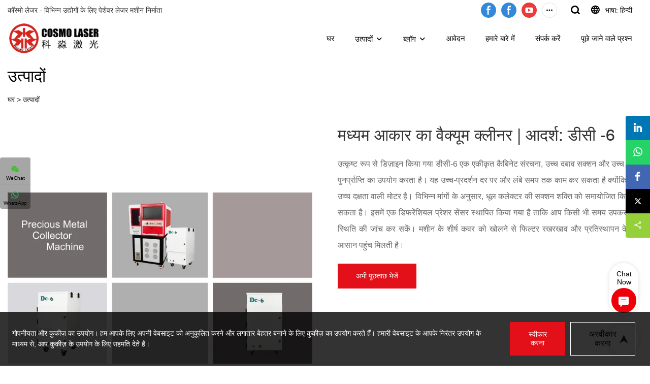

--- FILE ---
content_type: text/html; charset=UTF-8
request_url: https://www.cosmolaser.net/hi/products-detail-dust-collector-dc-6
body_size: 59163
content:
<!DOCTYPE html>
<html lang="hi">
<head>
    <meta charset="UTF-8">
    <title>मध्यम आकार का वैक्यूम क्लीनर | आदर्श: डीसी -6</title>
    <meta name="viewport" content="width=device-width,initial-scale=1.0,minimum-scale=1.0,maximum-scale=1.0,user-scalable=no">
    <meta http-equiv="X-UA-Compatible" content="ie=edge">
    <meta name="keywords" content="">
    <meta name="description" content="Cosmo Laserउत्कृष्ट रूप से डिज़ाइन किया गया डीसी-6 एक एकीकृत कैबिनेट संरचना, उच्च दबाव सक्शन और उच्च दक्षता पुनर्प्राप्ति का उपयोग करता है। यह उच्च-प्रदर्शन दर पर और लंबे समय तक काम कर सकता है क्योंकि इसमें उच्च दक्षता वाली मोटर है। विभिन्न मांगों के अनुसार, धूल कलेक्टर की सक्शन शक्ति को समायोजित किया जा सकता है। इसमें एक डिफरेंशियल प्रेशर सेंसर स्थापित किया गया है ताकि आप किसी भी समय उपकरण की स्थिति की जांच कर सकें। मशीन के शीर्ष कवर को खोलने से फिल्टर रखरखाव और प्रतिस्थापन के लिए आसान पहुंच मिलती है।">
    <meta property="og:title" content="मध्यम आकार का वैक्यूम क्लीनर | आदर्श: डीसी -6" />
    <meta property="og:description" content="Cosmo Laserउत्कृष्ट रूप से डिज़ाइन किया गया डीसी-6 एक एकीकृत कैबिनेट संरचना, उच्च दबाव सक्शन और उच्च दक्षता पुनर्प्राप्ति का उपयोग करता है। यह उच्च-प्रदर्शन दर पर और लंबे समय तक काम कर सकता है क्योंकि इसमें उच्च दक्षता वाली मोटर है। विभिन्न मांगों के अनुसार, धूल कलेक्टर की सक्शन शक्ति को समायोजित किया जा सकता है। इसमें एक डिफरेंशियल प्रेशर सेंसर स्थापित किया गया है ताकि आप किसी भी समय उपकरण की स्थिति की जांच कर सकें। मशीन के शीर्ष कवर को खोलने से फिल्टर रखरखाव और प्रतिस्थापन के लिए आसान पहुंच मिलती है।" />
    <meta property="og:url" content="https://www.cosmolaser.net/hi/products-detail-dust-collector-dc-6" />
            <meta name="imgCover" content="https://img001.video2b.com/642/file_01666761621251.jpg" />
        <meta property="og:image" content="https://img001.video2b.com/642/file_01666761621251.jpg" />
                    <meta property="og:image:width" content="2541">
                            <meta property="og:image:height" content="1429">
                        <meta property="og:type" content="video">
        <meta property="og:video:url" content="https://www.cosmolaser.net/hi/products-detail-dust-collector-dc-6">
                        <meta property="og:video:secure_url" content="https://www.cosmolaser.net/hi/products-detail-dust-collector-dc-6">
        <meta property="og:video:type" content="text/html">
        <meta property="og:video:tag" content="">
    
        <meta name="google-site-verification" content="hGU8G483WPdsy3iCJTG6cHzjnPRvr4MvmFDlE-BNzCw" />
<meta name="yandex-verification" content="d3dd267835ed840f" />
<meta name="msvalidate.01" content="4ABDB34E4F1A19BA4F1BDF88A4477DBB" />
<meta name="REVISIT-AFTER" content="7 days" />
                <meta name="csrf-ip" content="23.236.123.20">
        <meta name="csrf-token" content="kPYB4aFNkgRoV3ft5J3oovvifSY8yqLCaemsUHWT">
        <meta http-equiv="x-dns-prefetch-control" content="on">
        <link rel="canonical" href="https://www.cosmolaser.net/hi/products-detail-dust-collector-dc-6" />
        <link rel="preconnect" href="https://www.cosmolaser.net/hi/products-detail-dust-collector-dc-6">
    <link rel="preconnect" href="https://img001.video2b.com">
        <link rel="dns-prefetch" href="https://www.cosmolaser.net/hi/products-detail-dust-collector-dc-6">
    <link rel="dns-prefetch" href="https://img001.video2b.com">
    <link rel="dns-prefetch" href="https://www.googleadservices.com">
    <link rel="dns-prefetch" href="https://www.googletagmanager.com">
    <link rel="dns-prefetch" href="https://www.google-analytics.com">
    <link rel="dns-prefetch" href="https://g.alicdn.com">
    <!--<link/>-->
                        <link rel="alternate" hreflang="ar" href="https://www.cosmolaser.net/ar/products-detail-dust-collector-dc-6"/>
                    <link rel="alternate" hreflang="bn" href="https://www.cosmolaser.net/bn/products-detail-dust-collector-dc-6"/>
                    <link rel="alternate" hreflang="de" href="https://www.cosmolaser.net/de/products-detail-dust-collector-dc-6"/>
                    <link rel="alternate" hreflang="en" href="https://www.cosmolaser.net/products-detail-dust-collector-dc-6"/>
                    <link rel="alternate" hreflang="es" href="https://www.cosmolaser.net/es/products-detail-dust-collector-dc-6"/>
                    <link rel="alternate" hreflang="fr" href="https://www.cosmolaser.net/fr/products-detail-dust-collector-dc-6"/>
                    <link rel="alternate" hreflang="hi" href="https://www.cosmolaser.net/hi/products-detail-dust-collector-dc-6"/>
                    <link rel="alternate" hreflang="id" href="https://www.cosmolaser.net/id/products-detail-dust-collector-dc-6"/>
                    <link rel="alternate" hreflang="it" href="https://www.cosmolaser.net/it/products-detail-dust-collector-dc-6"/>
                    <link rel="alternate" hreflang="ja" href="https://www.cosmolaser.net/ja/products-detail-dust-collector-dc-6"/>
                    <link rel="alternate" hreflang="ko" href="https://www.cosmolaser.net/ko/products-detail-dust-collector-dc-6"/>
                    <link rel="alternate" hreflang="ms" href="https://www.cosmolaser.net/ms/products-detail-dust-collector-dc-6"/>
                    <link rel="alternate" hreflang="nl" href="https://www.cosmolaser.net/nl/products-detail-dust-collector-dc-6"/>
                    <link rel="alternate" hreflang="pt" href="https://www.cosmolaser.net/pt/products-detail-dust-collector-dc-6"/>
                    <link rel="alternate" hreflang="ru" href="https://www.cosmolaser.net/ru/products-detail-dust-collector-dc-6"/>
                    <link rel="alternate" hreflang="ta" href="https://www.cosmolaser.net/ta/products-detail-dust-collector-dc-6"/>
                    <link rel="alternate" hreflang="th" href="https://www.cosmolaser.net/th/products-detail-dust-collector-dc-6"/>
                    <link rel="alternate" hreflang="tr" href="https://www.cosmolaser.net/tr/products-detail-dust-collector-dc-6"/>
                    <link rel="alternate" hreflang="vi" href="https://www.cosmolaser.net/vi/products-detail-dust-collector-dc-6"/>
                <link rel="icon" href="https://img001.video2b.com/642/file1612169522521.png" type="image/x-icon" />
    <link rel="shortcut icon" href="https://img001.video2b.com/642/file1612169522521.png" type="image/x-icon" />
        <script>
        window.dataLayer = window.dataLayer || [];
        function gtag(){dataLayer.push(arguments);}
        gtag('consent', 'default', {
            'ad_storage': 'granted',
            'ad_user_data': 'granted',
            'ad_personalization': 'granted',
            'analytics_storage': 'granted'
        });
        console.log('granted_ad_storage_cookie init:','granted');
    </script>
    <script type="application/ld+json">[
    {
        "@context": "https:\/\/schema.org",
        "@type": "Organization",
        "url": "https:\/\/www.cosmolaser.net",
        "logo": "https:\/\/img001.video2b.com\/642\/file1681094827629.png",
        "name": "Guangzhou Cosmo Laser Equipment Co.,Ltd.",
        "alternateName": "Cosmo Laser",
        "contactPoint": {
            "@type": "ContactPoint",
            "telephone": "+86-(0)2034511165",
            "email": "cosmolaser@vip.163.com"
        },
        "sameAs": [
            "https:\/\/www.facebook.com\/Cosmo-Laser-Equipment-108758301407058\/",
            "https:\/\/www.facebook.com\/people\/Guangzhou-Cosmo-Laser-Equipment-CoLtd\/100090869591742\/",
            "https:\/\/www.youtube.com\/channel\/UCNNrKdtYWByG0BvZLJg6oSg",
            "https:\/\/www.instagram.com\/cosmo_laser_equipment\/?hl=en",
            "https:\/\/www.linkedin.com\/company\/44056077\/admin\/",
            "https:\/\/www.tiktok.com\/@cosmo_laser_",
            "https:\/\/www.pinterest.com\/cosmolaserequipment",
            "https:\/\/x.com\/cosmolaser1",
            "https:\/\/www.tumblr.com\/blog\/cosmo-laser-equipment",
            "https:\/\/vk.com\/cosmolasershirley",
            "https:\/\/www.reddit.com\/user\/Cosmolaser"
        ]
    },
    {
        "@context": "https:\/\/schema.org",
        "@type": "BreadcrumbList",
        "itemListElement": [
            {
                "@type": "ListItem",
                "position": 1,
                "name": "\u0918\u0930",
                "item": "https:\/\/www.cosmolaser.net\/hi"
            },
            {
                "@type": "ListItem",
                "position": 2,
                "name": "\u0909\u0924\u094d\u092a\u093e\u0926\u094b\u0902",
                "item": "https:\/\/www.cosmolaser.net\/hi\/products"
            }
        ]
    }
]</script>
    <!-- css -->
    <link rel="stylesheet" href="/css/common_3.css?v=1717671614">
    <style>
        .iconfenxiang_boxs_m ul {
            flex-wrap: wrap;
        }

        .iconfenxiang_boxs_m li {
            margin-bottom: 8px;
        }

        .iconfenxiang_boxs_m .iconfenxiang_wauto {
            margin: 0 -6px
        }

        .iconfenxiang_boxs_m .iconfenxiang_wauto li:first-child {
            padding-left: 6px;
        }
        .cookie-tip {
            position: fixed;
            bottom: 0;
            left: 0;
            right: 0;
            z-index: 1001;
            background: rgba(0,0,0,.8);
            color:#fff;
            transition:.3s;
            display:flex;
            align-items: center;
            justify-content: center;
            padding:24px 9px;
            min-height: 80px;
        }

        .cookie-tip--hidden {
            opacity: 0;
            transform: translateY(300px)
        }

        .cookie-tip__container {flex-grow: 1;display: flex;align-items: center;width: 100%;margin: 0;}

        .cookie-tip__text {flex-grow: 1;margin-right: 24px;}

        .cookie-tip__btn {
            margin: -4px 5px;
        }
        .cookie-tip__flex {
            display: flex;
            justify-content: space-between;
        }

        @media (max-width:768px) {
            .cookie-tip__container {
                flex-direction:column;
            }

            .cookie-tip__text{
                align-self:stretch;
                margin:0 0 20px
            }
        }

        .bottom-inquiry-box {
            position: fixed;
            top: 0;
            left: 0;
            width: 100%;
            height: 100%;
            z-index: 99998;
            transition: .3s;
        }

        .bottom-inquiry-box--hidden {
            visibility: hidden;
            opacity: 0;
        }

        .bottom-inquiry-box__bg {
            position: absolute;
            top: 0;
            left: 0;
            width: 100%;
            height: 100%;
            background: rgba(0,0,0,.4);
        }

        .bottom-inquiry-box__form {
            position: absolute;
            background: #fff;
            border-radius: 16px 16px 0 0;
            box-shadow: 0 0 8px rgba(0,0,0,.1);
            top:48px;
            left: 0;
            width: 100%;
            bottom: 0;
            color: rgba(0,0,0,.8);
            display: flex;
            flex-direction: column;
            transition: .2s;
        }

        .bottom-inquiry-box--hidden .bottom-inquiry-box__form {
            transform: translateY(100%);
        }

        .bottom-inquiry-box__close {
            position: absolute;
            top: 10px;
            right: 10px;
            padding: 10px;
            background: transparent;
            outline: 0;
            border: 0;
            border-radius: 0;
            color: rgba(0,0,0,.8);
            transition: .3s;
            cursor: pointer;
        }

        .bottom-inquiry-box__title {
            font-weight: 700;
            font-size: 16px;
            margin: 16px 20px 8px;
        }

        .bottom-inquiry-box__scroll {
            overflow: auto;
            padding: 0 20px;
        }

        .bottom-inquiry-box__label {
            display: block;
            margin: 12px 0 20px;
            position: relative;
        }

        .bottom-inquiry-box__label--error {
            color: #ff4000;
        }

        .bottom-inquiry-box__input {
            width: 100%;
            display: block;
            padding: 9px 0;
            font-size: 14px;
            line-height: 1.5;
            border: 0;
            border-bottom: 1px solid rgba(0,0,0,.1);
            border-radius: 0;
            outline: 0;
            color: inherit;
            transition: .3s;
            resize: none;
        }

        .bottom-inquiry-box__input:hover,.bottom-inquiry-box__input:focus {
            border-color: var(--c-color);
        }

        .bottom-inquiry-box__label--error .bottom-inquiry-box__input {
            border-color: currentColor;
        }

        .bottom-inquiry-box__input::-webkit-input-placeholder {
            color: transparent;
            transition: .2s;
        }

        .bottom-inquiry-box__input:focus::-webkit-input-placeholder, .js-select-open .bottom-inquiry-box__input::-webkit-input-placeholder {
            color: rgba(0,0,0,.4);
        }

        .bottom-inquiry-box__tip {
            position: absolute;
            top: 9px;
            left: 0;
            opacity: .55;
            transition: .2s;
            transform-origin: left;
        }

        :required+.bottom-inquiry-box__tip:before {
            content: '*';
            color: #ff4000;
        }

        .bottom-inquiry-box__input:focus+.bottom-inquiry-box__tip,.bottom-inquiry-box__input--active+.bottom-inquiry-box__tip, .js-select-open .bottom-inquiry-box__tip {
            transform: translateY(-1.5em) scale(.85);
        }

        .bottom-inquiry-box__error {
            position: absolute;
            top: -1.5em;
            margin-top: 9px;
            right: 0;
            opacity: 0;
            visibility: hidden;
            transition: .2s;
        }

        .bottom-inquiry-box__label--error .bottom-inquiry-box__error {
            visibility: visible;
            opacity: 1;
        }

        .bottom-inquiry-box__attachment {
            color: rgba(0,0,0,.4);
            margin: 20px 0;
        }

        .bottom-inquiry-box__attachment-box {
            display: flex;
        }

        .bottom-inquiry-box__file {
            width: 100px;
            height: 100px;
            border: 1px dashed;
            position: relative;
            overflow: hidden;
            margin-top: 4px;
            cursor: pointer;
            display: flex;
            align-items: center;
            justify-content: center;
            margin-right: 20px;
            cursor: pointer;
        }

        .bottom-inquiry-box__file:before {
            content: '+';
            font-size: 40px;
        }

        .bottom-inquiry-box__file:hover {
            color: rgba(0,0,0,.8);
        }

        .bottom-inquiry-box__file input {
            opacity: 0;
            position: absolute;
        }

        .bottom-inquiry-box__attachment-box .attachment_ul {
            flex-grow: 1;
        }

        .bottom-inquiry-box__attachment-box .attachment_ul .file_txt{padding-right:140px;position:relative;overflow:hidden;text-overflow:ellipsis;white-space:nowrap;line-height:20px;max-width:100%;height:20px;display: block;}
        .bottom-inquiry-box__attachment-box .attachment_ul .operations{position:absolute;top:0;right:0;width:140px;padding-left:20px;}


        .bottom-inquiry-box__subscribe {
            margin-bottom: 16px;
        }

        .bottom-inquiry-box__check {
            vertical-align: middle;
            margin-right: 4px;
            margin-bottom: 2px;
        }

        .bottom-inquiry-box__btn {
            display: block;
            height: 36px;
            line-height: 36px;
            color: #fff;
            border: 0;
            padding: 0;
            border-radius: 6px;
            outline: 0;
            transition: .3s;
            cursor: pointer;
            margin: 8px 20px 16px;
            flex-shrink: 0;
        }

        .bottom-inquiry-box__btn:hover,.bottom-inquiry-box__btn:focus,.bottom-inquiry-box__close:hover,.bottom-inquiry-box__close:focus {
            opacity: .8;
        }

        .bottom-inquiry-box__btn:active,.bottom-inquiry-box__close:active {
            opacity: 1;
        }

        .external-chat-box {
            position: fixed;
            top: 50%;
            left:0;
            transform: translateY(-50%);
            width: 48px;
            padding: 4px 8px;
            background: rgba(0,0,0,.35);
            border-radius: 0 4px 4px 0;
            transition: .2s;
            z-index: 9999;
        }

        .external-chat-box--collapse {
            transform: translateY(-50%) translateX(-100%);
        }

        .external-chat-box__toggle {
            position: absolute;
            top: 50%;
            left: 100%;
            border-radius: 0 4px 4px 0;
            color: #fff;
            background: inherit;
            margin-top: -20px;
            padding: 0 4px;
            line-height: 40px;
            font-size: 14px;
            cursor: pointer;
            /*transition: .3s;*/
            border: 0;
            outline: 0;
        }

        .external-chat-box__toggle:hover,.external-chat-box__toggle:focus {
            /* background-color: rgba(0,0,0,.45); */
        }

        .external-chat-box__item {
            display: block;
            text-decoration: none;
            width: 32px;
            height: 32px;
            margin: 12px 0;
            background: center no-repeat;
            border-radius: 99px;
            transition: .3s;
        }

        .external-chat-box__item--qq {
            background-color: #1890ff;
            background-image: url(/images/chat-icons/qq.svg);
            background-size: 14px;
        }

        .external-chat-box__item--qq:hover,.external-chat-box__item--qq:focus {
            background-color: #40a9ff;
        }

        .external-chat-box__item--wechat {
            background-color: #46bb36;
            background-image: url(/images/chat-icons/wechat.svg);
            background-size: 17px;
        }

        .external-chat-box__item--wechat:hover,.external-chat-box__item--wechat:focus {
            background-color: #70ca63;
        }

        .external-chat-box__item--skype {
            background-color: #00aff0;
            background-image: url(/images/chat-icons/skype.svg);
            background-size: 16px;
        }

        .external-chat-box__item--skype:hover,.external-chat-box__item--skype:focus {
            background-color: #30c8f3;
        }

        .external-chat-box__item--whatsapp {
            background-color: #1dd367;
            background-image: url(/images/chat-icons/whatsapp.svg);
            background-size: 18px;
        }

        .external-chat-box__item--whatsapp:hover,.external-chat-box__item--whatsapp:focus {
            background-color: #44e388;
        }

        .external-chat-popup {
            position: fixed;
            top: 0;
            left: 0;
            width: 100%;
            height: 100%;
            z-index: 9999;
            transition: .3s;
        }

        .external-chat-popup--hidden {
            visibility: hidden;
            opacity: 0;
        }

        .external-chat-popup__bg {
            position: absolute;
            top: 0;
            left: 0;
            width: 100%;
            height: 100%;
            background: rgba(0,0,0,.4);
        }

        .external-chat-popup__dialog {
            width: 300px;
            max-width: 100%;
            margin: 15vh auto;
            padding: 30px;
            background: #fff;
            text-align: center;
            position: relative;
            border-radius: 2px;
            box-shadow: 0 4px 14px rgba(0,0,0,.06), 0 0 6px rgba(0,0,0,.1);
            transition: .2s;
        }

        .external-chat-popup--hidden .external-chat-popup__dialog {
            transform: translateY(-100%);
        }

        .external-chat-popup__text {
            font-size: 18px;
            margin-bottom: 20px;
        }
    </style>
    
        <style link-color-css>:root {--c-color:#ff5100;--c-line-height:1.4;--c-font-size:14px;}a:hover,.font-color-a a,.font-color-a a:hover,.font-color,.font-color-hover:hover,.font-color-before:before,.font-color-hover-before:hover:before,.font-color-after:after,.font-color-hover-after:hover:after{color:var(--c-color)!important}.border_color,.border-color,.btn-primary:focus,.btn-primary,.btn-primary:hover,.border-color-a a,.border-color-a a:hover,.border-color-hover:hover,.border-color-before:before,.border-color-hover-before:hover:before,.border-color-after:after,.border-color-hover-after:hover:after{border-color:var(--c-color)!important;}.bg-color,.btn-primary,.btn-primary:hover,.bg-color-a a,.bg-color-a a:hover,.bg-color-hover:hover,.bg-color-before:before,.bg-color-hover-before:hover:before,.bg-color-after:after,.bg-color-hover-after:hover:after{background-color:var(--c-color)!important}.bg-color-h a{color:var(--c-color)!important}.bg-color-h a:hover{background-color:var(--c-color)!important;color:#fff !important;}.swiper-pagination-bullet:hover,.swiper-pagination-bullet-active{background-color:var(--c-color)!important}.btn-bg:hover,.tem-btn-1,.tem-btn-2,.tem-btn-3,.tem-btn-4,.tem-btn-5,.tem-btn-6,.tem-btn-7,.tem-btn-8,.tem-btn-9{color:var(--c-color)!important}.btn-bg,.tem-btn-1,.tem-btn-2,.tem-btn-3,.tem-btn-4,.tem-btn-5,.tem-btn-6,.tem-btn-7,.tem-btn-8,.tem-btn-9,.tem01-page .pagination>.active>a,.tem01-page .pagination>.active>span,.tem01-page .pagination>.active>a:hover,.tem01-page .pagination>.active>span:hover,.tem01-page .pagination>.active>a:focus,.tem01-page .pagination>.active>span:focus{border-color:var(--c-color)}.btn-bg,.btn-bg:hover,.tem-btn-3:before,.tem-btn-4:before,.tem-btn-5:before,.tem-btn-6:before,.tem-btn-7:before,.tem-btn-7:after,.tem-btn-8:before,.tem-btn-8:after,.tem-btn-9:before,.tem-btn-9:after,.tem01-page .pagination>.active>a,.tem01-page .pagination>.active>span,.tem01-page .pagination>.active>a:hover,.tem01-page .pagination>.active>span:hover,.tem01-page .pagination>.active>a:focus,.tem01-page .pagination>.active>span:focus{background-color:var(--c-color)}.tem-btn-1,.tem-btn-2{background:-webkit-linear-gradient(left,var(--c-color),var(--c-color)) no-repeat;background:linear-gradient(to right,var(--c-color),var(--c-color)) no-repeat}.tem-btn-1:hover,.tem-btn-2:hover,.tem-btn-3:hover,.tem-btn-4:hover,.tem-btn-5:hover,.tem-btn-6:hover,.tem-btn-7:hover,.tem-btn-8:hover,.tem-btn-9:hover,.tem01-page .pagination>.active>a,.tem01-page .pagination>.active>span,.tem01-page .pagination>.active>a:hover,.tem01-page .pagination>.active>span:hover,.tem01-page .pagination>.active>a:focus,.tem01-page .pagination>.active>span:focus{color:#FFF}.btn-bg:hover{border-color:#FFF}.swiper-container .swiper-pagination-bullet{background:#bbb;opacity:.5;}.swiper-pagination-bullet-active{opacity:1!important;}[playback_mode="current"]+.video_js_play_btn{z-index: 24!important}[playback_mode="global"]+.video_js_play_btn{z-index: 24!important}[playback_mode="popup"]+.video_js_play_btn{z-index: 24!important}[playback_mode="current"]~.prism-player{z-index: 24!important}[playback_mode="global"]~.prism-player{z-index: 24!important}[playback_mode="popup"]~.prism-player{z-index: 24!important}</style><style>:root{--c-color:rgba(0, 0, 0, 1)}.container{max-width:1440px}.top_title,.title{font-family:Arial,Arial,myanmar_font}body,html,.body_color_bgs{font-family:Arial,Arial,myanmar_font}:root {                --btn-style-deep:solid;--btn-color-deep:#fff;--btn-bg-color-deep:var(--c-color);--btn-border-color-deep:var(--c-color);--btn-radius-deep:0px;--btn-width-deep:1px;                --btn-style-shallow:solid;--btn-color-shallow:var(--c-color);--btn-bg-color-shallow:#fff;--btn-border-color-shallow:#fff;--btn-radius-shallow:0px;--btn-width-shallow:1px;                }.btn[btn-types="shallow"]{color:#000000;font-size:16px;padding-top:14px;border-color:rgba(255, 255, 255, 1);border-style:solid;border-width:1px;padding-left:36px;padding-right:36px;padding-bottom:14px;background-color:rgba(0,0,0,0);border-top-left-radius:0px;border-top-right-radius:0px;border-bottom-left-radius:0px;border-bottom-right-radius:0px;}.btn[btn-types="deep"]{color:#FFFFFF;font-size:14px;border-top:none!important;border-left:none!important;padding-top:14px;border-color:rgba(0,0,0,0);border-right:none!important;border-style:solid;border-width:1px;padding-left:36px;border-bottom:none!important;padding-right:36px;padding-bottom:14px;background-color:rgba(227, 16, 25, 1);border-top-left-radius:0px;border-top-right-radius:0px;border-bottom-left-radius:0px;border-bottom-right-radius:0px;}:root {                --inp-style-deep:solid;--inp-color-deep:#fff;--inp-bg-color-deep:var(--c-color);--inp-border-color-deep:var(--c-color);--inp-radius-deep:0px;--inp-width-deep:1px;                --inp-style-shallow:solid;--inp-color-shallow:var(--c-color);--inp-bg-color-shallow:#fff;--inp-border-color-shallow:#fff;--inp-radius-shallow:0px;--inp-width-shallow:1px;                }.form_inp[inp-types="shallow"]{color:rgba(16, 16, 16, 1);font-size:16px;border-color:rgba(238, 238, 238, 1);border-style:solid;border-width:1px;background-color:rgba(255, 255, 255, 1);border-top-left-radius:0px;border-top-right-radius:0px;border-bottom-left-radius:0px;border-bottom-right-radius:0px;}.form_inp[inp-types="deep"]{color:rgba(16, 16, 16, 1);font-size:14px;border-top:none!important;border-left:none!important;border-color:rgba(0,0,0,0);border-right:none!important;border-style:solid;border-bottom:none!important;background-color:rgba(242, 243, 245, 1);border-top-left-radius:0px;border-top-right-radius:0px;border-bottom-left-radius:0px;border-bottom-right-radius:0px;}.share_fun_box{display:block;}.share_fun_box2 ul li[data-network="share"]{display:block;}[direction]{align-items:stretch;}.there_video_icons{background-image:url(/images/video_play_1.png);}.there_video_icons{opacity:1;}</style><style mos-id="v6204664d81660">.tem01_copyright{text-align:center;padding-top:10px;padding-bottom:10px;border-top:1px solid rgba(144,144,144,.2);}#v6204664d81660{background-color:rgba(16, 16, 16, 1);color:rgba(255, 255, 255, 1);text-align:center;margin-top:0vw;margin-bottom:0vw;margin-left:0vw;margin-right:0vw;padding-top:1vw;padding-bottom:1vw;}#v6204664d81660 .container{padding-left:0vw;padding-right:0vw;}</style>    <style mos-id="v62c2c437c0f7d">    .flex {display: flex; align-items: center; justify-content: start;}    .tem_footer_section_03 {padding: 20px 0; background: #000; color: #fff;}    .tem_footer_03 {position: relative;}    .tem_footer_03 .mt10 {margin-top: 10px;}    /* .tem_footer_03 .iconfenxiang_wauto {justify-content: center;} */    .tem_footer_03 .iconfenxiang_boxs_m{padding-bottom: 20px;}    .tem_footer_03 .iconfenxiang_boxs_m .go_fast {color: inherit;}    .tem_footer_03 .footer_li {flex: 1; padding-right: 90px; position: relative;}    .tem_footer_03 .footer_li:last-child {padding-right: 0;}    .tem_footer_03 .li_head {font-size: 16px; font-weight: bold; margin-bottom: 10px;}    .tem_footer_03 .con_ul {font-size: 14px; line-height: 26px;}    .tem_footer_03 .con_ul a {display: initial;}    .tem_footer_03 .logo {height: 60px; line-height: 60px; min-width: 200px; padding-right: 40px; font-size: 0;}    .tem_footer_03 .logo a {width: 100%; height: 100%; display: block;}    .tem_footer_03 .logo img {max-height: 100%; display: inline-block; vertical-align: middle;}    /* .tem_footer_03 .logo img:hover{border:2px solid transparent;border-image: url(/images/border-bg.png) 2 2 round;} */    .tem_footer_03 .iconfenxiang_boxs {display: none; padding-right: 10px;}    .tem_footer_03 .sitemap {        font-size: 14px;        letter-spacing: 0;        font-weight: 400;    }    .tem_footer_03 .sitemap-line {        display: inline-block;        width: 1px;        height: 16px;        background-color: rgba(216,216,216,.5);        margin: 0 8px;    }    @media (min-width: 768px){      /* .tem_footer_03 .iconfenxiang_boxs_m {display: none !important;} */      .tem_footer_03 .footer_ul {display: flex; align-items: start; flex-wrap: wrap;}      .tem_footer_03 .sitemap-box {display: none;}    }    @media (max-width: 770px){      .tem_footer_03 .footer_ul {display: none !important;}    }    #v62c2c437c0f7d{background-color:rgba(0, 0, 0, 1);color:rgba(255, 255, 255, 1);padding-top:3vw;padding-bottom:3vw;}#v62c2c437c0f7d .container{}  </style>                                      <style mos-id="v6788699ea8d41">                .public_inquiry_tem_1 .inquiry_attachment{position:relative;margin-bottom: 10px;}                .public_inquiry_tem_1 .inquiry_attachment [type="file"]{display:none;}                .public_inquiry_tem_1 .inquiry_attachment .tit{margin-bottom:6px;display:block;text-align: left;padding:0 10px;}                .public_inquiry_tem_1 .inquiry_attachment .attachment_box{padding:10px;overflow:hidden;display:flex;}                .public_inquiry_tem_1 .inquiry_attachment .attachment_btn{width:100px;height:100px;border:1px dashed;border-color:inherit;cursor:pointer;position:relative;}                .public_inquiry_tem_1 .inquiry_attachment .attachment_btn::before,                .public_inquiry_tem_1 .inquiry_attachment .attachment_btn::after{content:"";display:block;position:absolute;border:1px solid;}                .public_inquiry_tem_1 .inquiry_attachment .attachment_btn::before{top:30px;bottom:30px;right:50%;left:50%;}                .public_inquiry_tem_1 .inquiry_attachment .attachment_btn::after{right:30px;left:30px;top:50%;bottom:50%;}                .public_inquiry_tem_1 .inquiry_attachment .attachment_ul{width:calc(100% - 100px);padding-left:20px;padding-right:20px;font-size:12px;}                .public_inquiry_tem_1 .inquiry_attachment .attachment_ul li{overflow:hidden;}                .public_inquiry_tem_1 .inquiry_attachment .attachment_ul .file_txt{padding-right:140px;position:relative;overflow:hidden;text-overflow:ellipsis;white-space:nowrap;line-height:20px;max-width:100%;height:20px;float:left;}                .public_inquiry_tem_1 .inquiry_attachment .attachment_ul .operations{position:absolute;top:0;right:0;width:140px;padding-left:20px;}                .public_inquiry_tem_1 .inquiry_attachment .operations .iconfont{margin-left:10px;cursor:pointer;}                @media (max-width: 1024px){                    .public_inquiry_tem_1 .inquiry_attachment .attachment_ul .file_txt{padding-right:100px;width:100%;float:none;text-align:left;}                    .public_inquiry_tem_1 .inquiry_attachment .attachment_ul .operations{width:100px;padding:0;text-align:right;}                    .public_inquiry_tem_1 .inquiry_attachment .attachment_ul{padding-right:0;padding-left:8px;}                    .public_inquiry_tem_1 .inquiry_attachment .operations .iconfont{margin-left:4px;}                }                </style>                                        <style mos-id="v6788699ea8d41">    .public_inquiry_tem_1{position:relative;color:#fff;}    .public_inquiry_tem_1 .top_text{position:relative;}    .public_inquiry_tem_1 .top_title{margin-bottom:16px;}    .public_inquiry_tem_1 .top_details{margin-bottom:40px;}    .public_inquiry_tem_1 .con{position:relative;overflow:hidden;}    @media (max-width:768px){    .public_inquiry_tem_1 .top_title{margin-bottom:10px;}    .public_inquiry_tem_1 .top_details{margin-bottom:20px;}    }    .public_inquiry_tem_1 input.enquiry_inp_placeholder::-webkit-input-placeholder,    .public_inquiry_tem_1 textarea.enquiry_inp_placeholder::-webkit-input-placeholder {color:transparent;font-size:12px;}    .public_inquiry_tem_1 input.enquiry_inp_placeholder:-moz-placeholder,    .public_inquiry_tem_1 textarea.enquiry_inp_placeholder:-moz-placeholder {color:transparent;font-size:12px;}    .public_inquiry_tem_1 input.enquiry_inp_placeholder::-moz-placeholder,    .public_inquiry_tem_1 textarea.enquiry_inp_placeholder::-moz-placeholder {color:transparent;font-size:12px;}    .public_inquiry_tem_1 input.enquiry_inp_placeholder:-ms-input-placeholder,    .public_inquiry_tem_1 textarea.enquiry_inp_placeholder:-ms-input-placeholder {color:transparent;font-size:12px;}    .public_inquiry_tem_1 input.enquiry_inp_placeholder:focus::-webkit-input-placeholder,    .public_inquiry_tem_1 textarea.enquiry_inp_placeholder:focus::-webkit-input-placeholder,    .public_inquiry_tem_1 textarea.enquiry_inp_placeholder:focus::-webkit-input-placeholder,    .public_inquiry_tem_1 .js-select-open input.enquiry_inp_placeholder::-webkit-input-placeholder,    .public_inquiry_tem_1 .js-select-open textarea.enquiry_inp_placeholder::-webkit-input-placeholder {color:inherit;opacity:.6;}    .public_inquiry_tem_1 input.enquiry_inp_placeholder:focus:-moz-placeholder,    .public_inquiry_tem_1 textarea.enquiry_inp_placeholder:focus:-moz-placeholder,    .public_inquiry_tem_1 .js-select-open input.enquiry_inp_placeholder:-moz-placeholderr,    .public_inquiry_tem_1 .js-select-open textarea.enquiry_inp_placeholder:-moz-placeholder {color:inherit;opacity:.6;}    .public_inquiry_tem_1 input.enquiry_inp_placeholder:focus::-moz-placeholder,    .public_inquiry_tem_1 textarea.enquiry_inp_placeholder:focus::-moz-placeholder,    .public_inquiry_tem_1 .js-select-open input.enquiry_inp_placeholder::-moz-placeholderr,    .public_inquiry_tem_1 .js-select-open textarea.enquiry_inp_placeholder::-moz-placeholder {color:inherit;opacity:.6;}    .public_inquiry_tem_1 .js-select-open .enquiry_inp_placeholder:-ms-input-placeholder {color:inherit;opacity:.6;}    .public_inquiry_tem_1 .enquiry_box{position:relative;}    .public_inquiry_tem_1 .enquiry_box .row_small{margin-left:-10px;margin-right:-10px;overflow:hidden;}    .public_inquiry_tem_1 .enquiry_box .row_small li{padding-left:10px;padding-right:10px;width:50%;float: left;margin-bottom:15px;}    .public_inquiry_tem_1 .enquiry_box .row_small .li-fill{width: 100%;}    .public_inquiry_tem_1 .enquiry_box .enquiry_label{padding:24px 8px 8px;display:block;position:relative;user-select:none}    .public_inquiry_tem_1 .enquiry_box .enquiry_inp{background:0 0;border:none;outline:0;color:inherit;height:20px;display:block;width:100%;font-size:inherit;box-shadow:none}    .public_inquiry_tem_1 .enquiry_box textarea.enquiry_inp{height:auto;resize:none}    .public_inquiry_tem_1 .enquiry_box .required_span{position:absolute;height:20px;line-height:20px;left:8px;top:15px;display:block;pointer-events:none;transition:.1s;opacity:.8;font-size:14px;}    .public_inquiry_tem_1 .enquiry_box .enquiry_inp:focus+.required_span,.public_inquiry_tem_1 .enquiry_box .enquiry_label.js-select-open .required_span{top:4px;font-size:12px;}    .public_inquiry_tem_1 .enquiry_box .enquiry_inp[required]+.required_span::before{content:"*";color:red}    .public_inquiry_tem_1 .enquiry_box .enquiry_label.active .required_span{top:4px;opacity:.6;font-size:12px;}    .public_inquiry_tem_1 .enquiry_box .enquiry_btn_box{text-align:center;padding:20px 0;}    .public_inquiry_tem_1 .enquiry_box .enquiry_btn_box .read_more_a{background:0 0}    .public_inquiry_tem_1 .enquiry_box .required_tips{margin:0;position:absolute;right:20px;top:0;font-size:12px;display:none;pointer-events:none;padding:0 8px;}    .public_inquiry_tem_1 .enquiry_box .enquiry_label.errors .required_tips{display:block}    .public_inquiry_tem_1 .enquiry_box .enquiry_label.errors{border-color:#d90000;color:#d90000;}    @media (max-width:1024px){    .public_inquiry_tem_1 .enquiry_box .enquiry_btn_box{padding:20px 0}    .public_inquiry_tem_1 .enquiry_box .enquiry_btn_box .read_more_a{width:100%}    }    @media (max-width:768px){    .public_inquiry_tem_1 .enquiry_box .row_small li{width:100%;}    }    #v6788699ea8d41{background-color:rgba(242, 243, 245, 1);color:#fff;text-align:center;padding-top:4vw;padding-bottom:4vw;}#v6788699ea8d41 .container{padding-left:4vw;padding-right:4vw;}#v6788699ea8d41 .btn_box{text-align:center}    </style>                <style mos-id="v620466a703ce8">    .public_lists_tem_3{position:relative;}    .public_lists_tem_3 .top_text{position:relative;}    .public_lists_tem_3 .top_title{margin-bottom:16px;}    .public_lists_tem_3 .top_details{margin-bottom:40px;}    .public_lists_tem_3 .con{position:relative;overflow:hidden;}    .public_lists_tem_3 .con li .text{padding:20px 0px 10px;}    .public_lists_tem_3 .con li .text .title{display:block;margin-bottom:10px;overflow: hidden;text-overflow: ellipsis;-webkit-line-clamp: 2;display: -webkit-box;-webkit-box-orient: vertical;}    .public_lists_tem_3 .con li .text .describe{overflow: hidden;text-overflow: ellipsis;-webkit-line-clamp: 2;display: -webkit-box;-webkit-box-orient: vertical;}    .public_lists_tem_3 .con li .text a{color:inherit!important;}    .public_lists_tem_3 .href_id_a{position: absolute;left:0;top:0;width:100%;height:100%;z-index:22;}        .public_lists_tem_3 .left_icon,    .public_lists_tem_3 .right_icon{position: absolute;top:50%;width:30px;height:66px;margin-top:-33px;z-index:9;color:#fff;line-height:66px;text-align:center;font-size:22px;cursor:pointer;display:none;}    .public_lists_tem_3 .left_icon{left:0;}    .public_lists_tem_3 .right_icon{right:0;}    .public_lists_tem_3 .left_icon.swiper-button-disabled,    .public_lists_tem_3 .right_icon.swiper-button-disabled{opacity:.4;cursor:no-drop;}    .public_lists_tem_3 .swiper-pagination{display:none;}    .public_lists_tem_3 .img_par[img_text_align="1"] img{margin:auto 0 0 0;}    .public_lists_tem_3 .img_par[img_text_align="2"] img{margin:auto;}    .public_lists_tem_3 .img_par[img_text_align="3"] img{margin:0 0 0 auto;}    .public_lists_tem_3 .img_par[img_type="1"] img{width:auto;display:block;}    .public_lists_tem_3 .img_par[img_type="2"]{padding-bottom:56.25%;position:relative;}    .public_lists_tem_3 .img_par[img_type="3"]{padding-bottom:100%;position:relative;}    .public_lists_tem_3 .img_par[img_type="2"] img,    .public_lists_tem_3 .img_par[img_type="3"] img{position:absolute;left:0;top:0;width:100%;height:100%;object-fit:contain;}    .public_lists_tem_3 .con.swiper-container-horizontal .swiper-pagination{bottom:0;}    .prism-player .x5-top-left{object-position: initial !important;}    .public_lists_tem_3 a:hover .title,.public_lists_tem_3 a:hover .describe {color: inherit!important;}    @media (max-width:768px){    .public_lists_tem_3 .top_title{margin-bottom:10px;}    .public_lists_tem_3 .top_details{margin-bottom:20px;}    .public_lists_tem_3 .con li{max-width:none;width:50%;margin-bottom:20px;}    .public_lists_tem_3 .con li:last-child{margin-bottom:0;}    .public_lists_tem_3 .con li .text{padding:15px 10px 10px;}    .public_lists_tem_3 .con.swiper-container-horizontal{padding-bottom:10px;}    .public_lists_tem_3 .con.swiper-container-horizontal .swiper-pagination{display:block;bottom:0;}    }    #v620466a703ce8{text-align:center;}#v620466a703ce8 .container{}#v620466a703ce8 li .title{font-size:18px}#v620466a703ce8 li .describe{font-size:14px}#v620466a703ce8 li .title{color:rgba(16, 16, 16, 1)}#v620466a703ce8 li .describe{color:rgba(102, 102, 102, 1)}    </style>        <style mos-id="v674d701f00b71">body.detailed_comment_active{overflow:hidden;}body.detailed_comment_active .detailed_comment_modal{display:block;}.detail_comment_1 .detailed_comments_box{position:relative;}.detail_comment_1 .detailed_comments_box .btn_box{text-align:center;padding-top:20px;}.detail_comment_1 .add_comments_btn{width:100%;height:44px;background: #EBEBEB;line-height:44px;cursor:pointer;user-select:none;}.detail_comment_1 .add_comments_btn .icons{width:50px;height:100%;float:left;text-align:center;}.detail_comment_1 .add_comments_btn .icons img{vertical-align:middle;}.detail_comment_1 .add_comments_btn .icons_con{margin-left:50px;color:rgba(59,59,59,.5);padding-left:18px;}.detail_comment_1 .detailed_comments_list{width:100%;padding-top:20px;overflow:hidden;padding-bottom:14px;}.detail_comment_1 .detailed_comments_list .detailed_comments_list{background-color:rgba(144,144,144,.1);padding-left:14px;padding-top:14px;padding-bottom:10px;}.detail_comment_1 .id_detailed_comments_list>.detailed_comments_list{border-bottom:1px solid rgba(144,144,144,.2);}.detail_comment_1 .detailed_comments_list .icons{width:50px;float:left;position:relative;z-index:9;height:50px;}.detail_comment_1 .detailed_comments_list .icons img{width:100%;height:100%;display:block;object-fit:contain;}.detail_comment_1 .detailed_comments_list .cons{margin-left:50px;padding-left:10px;}.detail_comment_1 .detailed_comments_list .name{padding-top:6px;padding-bottom:6px;font-size: 18px;}.detail_comment_1 .detailed_comments_list .comment{padding-bottom:10px;}.detail_comment_1 .detailed_comment_modal{position:fixed;left:0;top:0;width:100%;height:100%;background-color:rgba(0, 0, 0, .5);z-index:1066;display:none;}.detail_comment_1 .detailed_comment_modal .modal_box{background-color:#fff;box-shadow: 0 12px 48px 16px rgba(0,0,0,0.03), 0 9px 4px 0 rgba(0,0,0,0.05), 0 6px 16px 0 rgba(0,0,0,0.08);border-radius: 2px;min-height:200px;width:720px;position: absolute;top:50%;left:50%;transform:translate(-50%,-50%);max-width:100%;}.detail_comment_1 .detailed_comment_modal .head_box{border-radius: 2px 2px 0 0;border-bottom:1px solid rgba(0,0,0,0.09);line-height:55px;font-size: 16px;color: rgba(0,0,0,0.85);padding:0 24px;}.detail_comment_1 .detailed_comment_modal .head_close{float: right;opacity:.4;font-size:18px;cursor: pointer;}.detail_comment_1 .detailed_comment_modal .head_close:hover{opacity:1;}.detail_comment_1 .detailed_comment_modal .con_box{padding:16px 24px;}.detail_comment_1 .detailed_comment_modal .detailed_comments_list{padding-top:0;overflow:visible;}.detail_comment_1 .detailed_comment_modal .detailed_comments_list .cons{padding-left:16px;}.detail_comment_1 .detailed_comment_modal .form_box{display:flex;justify-content:space-between;margin-bottom:20px;position:relative;}.detail_comment_1 .detailed_comment_modal .form_box_must{color:red;position:absolute;right:100%;top:0;display:block;font-size:16px;line-height:40px;width:10px;}.detail_comment_1 .detailed_comment_modal .form_box:nth-child(2){margin-bottom:0;}.detail_comment_1 .detailed_comment_modal .form_box .inps{width:270px;height:32px;border-radius: 2px;background-color: rgba(216,216,216,.5);border:none;outline:none;padding:6px 12px;display:block;}.detail_comment_1 .detailed_comment_modal .form_box textarea.inps{height:auto;width:100%;resize:none;}.detail_comment_1 .detailed_comment_modal .btn_box{padding-top:10px;overflow:hidden;}.detail_comment_1 .detailed_comment_modal .sumbit_btn{float:right;padding:6px 16px;color:#fff;border-radius: 4px;cursor: pointer;}.detail_comment_1 .detailed_comment_modal .sumbit_btn:hover{opacity:.6;}.detail_comment_1 .detailed_comment_modal .over_icons{overflow:hidden;cursor:pointer;outline:none;width:100%;position:relative;}.detail_comment_1 .detailed_comment_modal .over_icons::before{content:'';position: absolute;width:100px;height:100px;background-color:rgba(0,0,0,.5);top:30px;}.detail_comment_1 .detailed_comment_modal .over_icons .iconfont{position: absolute;display:block;color:#fff;bottom:0;left:0;width:100%;text-align:center;font-size:14px;}.detail_comment_1 .detailed_comment_modal .icon_ul{position: absolute;top:100%;width:212px;background-color:#fff;box-shadow: 0 0 4px 1px rgba(0,0,0,0.10);border-radius:10px;margin-bottom:0;margin-top:20px;left:50%;margin-left:-106px;display:flex;flex-wrap:wrap;display:none;}.detail_comment_1 .detailed_comment_modal .icon_li{padding:10px;line-height:1;border-color:transparent;}.detail_comment_1 .detailed_comment_modal .li_icon{width:50px;height:50px;cursor:pointer;border:1px solid;overflow:hidden;border-color:inherit;}.detail_comment_1 .detailed_comment_modal .li_icon img{width:100%;height:100%;display:block;overflow:hidden;}.detail_comment_1 .detailed_comment_modal .icons.acitve .icon_ul{display:flex;}.detail_comment_1 .disabled_btns{opacity:.5;pointer-events:none;}.detail_comment_1 .arrowss,.arrowss:after{position:absolute;display:block;width:0;height:0;border-color:transparent;border-style:solid;}.detail_comment_1 .arrowss:after{content:"";border-width:10px;top:1px;margin-left:-10px;border-top-width:0;border-bottom-color:#fff;}.detail_comment_1 .arrowss{top:-11px;left:50%;margin-left:-11px;border-width:11px;border-top-width:0;border-bottom-color:rgba(0,0,0,.1);}.detail_comment_1 .detailed_comment_modal .form_box .inps_box{width:270px;height:32px;position:relative;}@media (max-width: 1025px){.detail_comment_1 .detailed_comments_box .btn_box{padding-top:10px;}.detail_comment_1 .detailed_comment_modal .form_box .inps_box{width:100%;height:auto;}.detail_comment_1 .detailed_comment_modal .form_box{margin-bottom:0;}.detail_comment_1 .detailed_comment_modal .form_box{flex-wrap:wrap;}.detail_comment_1 .detailed_comment_modal .form_box input.inps{width:100%;margin-bottom:10px;}.detail_comment_1 .detailed_comment_modal .icon_ul{left:0;margin-left:0;}.detail_comment_1 .arrowss{left:24px;}}.detail_comment_1 .form_box_nums{position:absolute;bottom:0;padding:2px 6px;font-size:12px;right:0;background-color:#fff;color:#666;}.detail_comment_1 .redss{color:red;}</style>        <style mos-id="v620466a703ce3">    .detail_description_1 .content_detail_edit{padding:0;}    .detail_description_1 .content_detail_edit .cons_box{padding:0;}    .detail_description_1 .description_tab_box_wrapper{margin-bottom:25px;}    .detail_description_1 .description_tab_box{border-bottom:1px solid #ECECEC;display: flex;font-size:16px;margin-bottom:5px;}    .detail_description_1 .detail_tabbox_item{padding:4px 40px;border-bottom:2px solid transparent;margin-bottom:-1px;cursor:pointer;margin-right:0px;width: 280px;text-align: center;overflow: hidden;white-space: nowrap;text-overflow: ellipsis;}    .detail_description_1 .content_detail_edit .cons_box.show{display:block!important;margin-top:-20px;}    .detail_description_1 .content_detail_edit a img{cursor: pointer;}    .detail_description_1 .content_detail_edit img{cursor: zoom-in;}    .detail_description_1 [con_ids]{display:none;}    .detail_description_1 [con_ids][con_ids="product_details_cont"]{display:block;}    .detail_description_1 [con_ids="company_profile_cont"] .details_cont_title{font-size: 18px;color: #222324;font-weight: bold;margin: 20px 0;}    .detail_description_1 [con_ids="company_profile_cont"] .base_info_box{display: flex;flex-wrap: wrap;border-left: 1px solid #E8E8E8;border-top: 1px solid #E8E8E8;}    .detail_description_1 [con_ids="company_profile_cont"] .base_info_box li{width: 50%;height: 50px;display: flex;align-items: center;border-right: 1px solid #E8E8E8;border-bottom: 1px solid #E8E8E8;}    .detail_description_1 [con_ids="company_profile_cont"] .base_info_box li div{padding: 0 20px;display: flex;align-items: center;}    .detail_description_1 [con_ids="company_profile_cont"] .base_info_box li div:first-child{background-color: #F7F7F7;width: 40%;height: 100%;border-right: 1px solid #E8E8E8;flex-shrink: 0;}    .detail_description_1 [con_ids="company_profile_cont"] .base_info_box li div:last-child{word-break: break-all;overflow: hidden;text-overflow: ellipsis;display: -webkit-box;-webkit-line-clamp: 2;line-clamp: 2;-webkit-box-orient: vertical;}    .detail_description_1 [con_ids="company_profile_cont"] .details_cont_video{position: relative;width: 660px;}    .detail_description_1 [con_ids="company_profile_cont"] .details_cont_video .icon_play{cursor: pointer;width: 60px;height: 60px;position: absolute;z-index: 1;left: 0;top:0;right: 0;bottom: 0;margin: auto;}    .detail_description_1 [con_ids="company_profile_cont"] .details_cont_video video{width: 660px;}    .detail_description_1 [con_ids="company_profile_cont"] .details_cont_certifications{display: flex;flex-wrap: wrap;}    .detail_description_1 [con_ids="company_profile_cont"] .certifications_item{width: calc((100% - 100px) / 4);margin: 12px;text-align: center;line-height: 28px;}    .detail_description_1 [con_ids="company_profile_cont"] .certifications_img{width: 100%;padding-bottom: 130%;position: relative;margin-bottom: 10px;}    .detail_description_1 [con_ids="company_profile_cont"] .certifications_img img{width: 100%;height: 100%;position: absolute;left: 0;top:0;object-fit:contain;background: #F7F7F7;}    @media (max-width:768px){        .detail_description_1 .detail_tabbox_item{width: 50%;text-align:center;overflow:hidden;text-overflow:ellipsis;margin-right:0;flex: 0 0 50%}        .detail_description_1 [con_ids="company_profile_cont"] .base_info_box li{width: 100%;}        .detail_description_1 [con_ids="company_profile_cont"] .certifications_item{width: calc((100% - 20px) / 2);margin:5px;}        .detail_description_1 .description_tab_box_wrapper {            overflow-x: scroll;            overflow-y: hidden;        }        .detail_description_1 .description_tab_box_wrapper::-webkit-scrollbar {            height: 6px;        }    }    .detail_description_1{overflow:hidden;}        </style>        <style mos-id="v620466a703ce2">/* .tem_detail_2 .swiper-wrapper{height:auto;} */.tem_detail_2 .swiper-container1 .swiper-wrapper {align-items: center;}.tem_detail_2 .swiper-container1 .swiper-wrapper .swiper-slide{width:100%;}.tem_detail_2 .sticky_box{position:sticky;top:0;}.tem_detail_2 .btn-box-mobile {    padding-bottom: 15px;    position: sticky;    bottom: 0}.tem_detail_2 .btn-box-mobile .btn{    display: block;}@media (min-width: 1020px){.tem_detail_2 .product_video .min_img ul{display:flex;justify-content:center;}}.tem_detail_2 .img_par.proportion{position:relative;width:180px;min-width:180px;max-width:180px;}.tem_detail_2 .img_par.proportion .img_parbs{padding-bottom: 56.25% !important;position:relative;background-color:#fff;}.tem_detail_2 .img_par.proportion img{position:absolute;top:0;left:0;width:100%;height:100%;object-fit:contain;background-color:#fff;}.tem_detail_2 .product_video{position:relative;display:flex;}.tem_detail_2 .product_video .img_box{width:600px;min-width:600px;max-width:600px;position: relative;z-index:9;}.tem_detail_2 .product_video .product_text2{padding-left:50px;flex:1;}.tem_detail_2 .product_video .img_box .img_par{background: #fff !important;}.tem_detail_2 .product_video .top_title_box{display: flex;align-items: center;margin-bottom:22px;}.tem_detail_2 .product_video .top_title_box img{margin-left: 10px;}.tem_detail_2 .product_video .top_title{font-weight:500;font-size:32px;color:#333}.tem_detail_2 .top_subtitle,.tem_detail_2 .product_video .top_describe,.tem_detail_2 .attribute_mode_new_page{color:#666}.tem_detail_2 .top_subtitle--offset {margin-top: 2vw; margin-bottom: -1vw;}.tem_detail_2 .attribute_mode_new_dt {color:#333}.tem_detail_2 .product_video .video_date{opacity:.5;font-size:16px;}.tem_detail_2 .product_video .btn_box{margin-top:20px;}.tem_detail_2 .product_video .min_img{overflow:hidden;margin-top:10px;}.tem_detail_2 .product_video .min_img li{flex:1;max-width:120px;margin:0 4px;cursor:pointer;border-radius:0px;}.tem_detail_2 .product_video .img_box .min_img .img_par{background:#fff;border:2px solid transparent;}.tem_detail_2 .product_video .img_box .min_img  li.active .img_par,.tem_detail_2 .product_video .min_img li.active{border-color:inherit}.tem_detail_2 .product_video .min_img li:last-child{margin-right:0;}.tem_detail_2 .product_video .min_img li:first-child{margin-left:0;}.tem_detail_2 .product_video .img_par_img_bg{display:none;}.tem_detail_2 .product_video .swiper-pagination{width:auto;left:auto;right:10px;opacity:0.5;background:#000000;color:#fff;border-radius:12px;padding:0 10px;display:none;}@media (max-width:1020px){.tem_detail_2 .product_video{display:block;}.tem_detail_2 .product_video .img_box{width:auto;padding-right:0;margin-bottom:20px;margin-left:-15px;margin-right:-15px;min-width:0;max-width:none;}.tem_detail_2 .product_video .product_text2{margin-left:0;padding-left:0;padding-left:0;}.tem_detail_2 .product_video .min_img{display:none;}.tem_detail_2 .product_video .swiper-pagination{display:block;}.tem_detail_2 .product_video{padding-top:0px;}}.tem_detail_2 .recommend_swiper_list{position: absolute;bottom:0;left:0;width:100%;height:100%;z-index:22;overflow:hidden;background: rgba(0,0,0,0.80);display: none;}.tem_detail_2 .recommend_swiper_fixed.recommend_swiper_list{position: fixed;z-index:999999;}.tem_detail_2 .recommend_swiper_list_con{position: absolute;bottom:0;left:0;width:100%;padding:60px 20px 60px;}.tem_detail_2 .recommend_swiper_list_con{width:550px;max-width:100%;height:600px;max-height:100%;top:0;left:0;right:0;bottom:0;margin:auto;}.tem_detail_2 .recommend_swiper_list .swiper-container{height:100%;}.tem_detail_2 .recommend_swiper_list .text{color:#fff;font-size:14px;overflow: hidden;text-overflow: ellipsis;flex:1;padding-left:20px;}.tem_detail_2 .recommend_swiper_list_con .undo_icon_box{position:absolute;left:0;width:100%;text-align:center;display:flex;bottom:0;justify-content:center;align-items:center;padding-bottom:10px;}.tem_detail_2 .recommend_swiper_list_con .undo_icon{display:block;object-fit: none;position:relative;width:44px;height:44px;cursor:pointer;border-radius:50%;}.tem_detail_2 .recommend_swiper_list_con .undo_text{color:#fff;margin-left:12px;}.tem_detail_2 .product_video .recommend_swiper_list .swiper-wrapper{display:flex;flex-direction:column;overflow:auto;}.tem_detail_2 .product_video .recommend_swiper_list .swiper-slide{width:100%;height:auto;}.tem_detail_2 .product_video .recommend_swiper_list .swiper-slide .slide_boxs{display:flex;padding:10px 0;align-items:center;}/* .tem_detail_2 .product_video .recommend_swiper_list .swiper-slide .slide_boxs .img_par{width:180px;} */.tem_detail_2 .product_recommend_swiper_2{position: relative;color:#fff;width:100%;height:100%;}.tem_detail_2 .product_recommend_swiper_2 .left_icon{position: absolute;left:0;top:50%;width:38px;height:58px;margin-top:-19px;line-height:58px;text-align:center;background: rgba(0,0,0,0.50);z-index:99;border-radius: 0 100px 100px 0;margin-left:-20px;font-size:28px;cursor: pointer;display:none;}.tem_detail_2 .product_recommend_swiper_2 .right_icon{position: absolute;right:0;top:50%;width:38px;height:58px;margin-top:-19px;line-height:58px;text-align:center;background: rgba(0,0,0,0.50);z-index:99;border-radius:100px 0 0 100px;margin-right:-20px;font-size:28px;cursor: pointer;display:none;}.tem_detail_2 .product_recommend_swiper_2 .left_icon.swiper-button-disabled,.tem_detail_2 .product_recommend_swiper_2 .right_icon.swiper-button-disabled{cursor:no-drop;opacity:.4;}.tem_detail_2 .recommend_swiper_list_con .recommended_title{font-size: 16px;color: #FFFFFF;padding:6px 0;text-align:center;position: absolute;left:0;top:0;padding-top:20px;width:100%;}.tem_detail_2 .recommend_swiper_fixed{display:none;}.tem_detail_2 .recommend_swiper_fixed ul{display:flex;flex-direction:column;overflow:auto;width:100%;height:100%;}.tem_detail_2 .recommend_swiper_fixed li{display:block;}.tem_detail_2 .recommend_swiper_fixed .slide_boxs{display:flex;padding:10px 0;align-items:center;}.tem_detail_2 .recommend_swiper_fixed .recommend_swiper_list_con2{height:100%;width:100%;}.tem_detail_2 .recommend_swiper_list_x{display:none !important;}.tem_detail_2 .prism-fullscreen .recommend_swiper_list_x{display:block !important;}@media (max-width:768px){.tem_detail_2 {padding-top: 0!important;}.tem_detail_2 .top_title {font-size: 16px!important;}.tem_detail_2 .recommend_swiper_list_con .recommended_title{width: auto;left: 20px;padding-top: 12px}.tem_detail_2 .recommend_swiper_list_con .undo_icon_box{bottom: auto;top: 10px;right: 20px;left: auto;width: auto;}.tem_detail_2 .recommend_swiper_list_con .undo_icon{width: 30px;height: 30px;}.tem_detail_2 .recommend_swiper_list_con{padding: 50px 20px 2px;}.tem_detail_2 .img_par.proportion{width:140px;min-width:140px;max-width:140px;}.tem_detail_2 .swiper-container1 .swiper-wrapper {max-height: 100vw;}}@media (max-width:1024px){.tem_detail_2 .btn-box-desktop {    display: none;}.tem_detail_2 .top_subtitle.js-collapsible--collapsed{-webkit-line-clamp: 2;}}@media (min-width:1025px) {.tem_detail_2 .btn-box-mobile {    display: none;}}.tem_detail_2 .attribute_mode_new_img{position:absolute;left:0;top:0;width:100%;height:100%;background-color:#fff;z-index:33;object-fit:contain;}.tem_detail_2 .attribute_mode_new_img img{width:100%;height:100%;object-fit:contain;}.tem_detail_2 .attribute_mode_new_page{margin-top:15px;padding-bottom:15px;overflow:hidden;}.tem_detail_2 .attribute_mode_new_dl{display:flex;overflow:hidden;margin-bottom:15px;}.tem_detail_2 .attribute_mode_new_dl:last-child{margin-bottom:0;}.tem_detail_2 .attribute_mode_new_dt{width:120px;min-width:120px;max-width:120px;overflow:hidden;text-overflow:ellipsis; font-weight: bold;}.tem_detail_2 .attribute_mode_new_dd{flex:1;padding-left:15px;overflow:hidden;}.tem_detail_2 .attribute_mode_new_dd .new_dd_con{width:100%;overflow:hidden;display:flex;flex-wrap:wrap;}.tem_detail_2 .attribute_mode_new_dd .new_dd_con.marb10{margin-bottom:-10px;}.tem_detail_2 .attribute_mode_new_dd .dd_img_box{display:block;margin-right:10px;margin-bottom:10px;border-radius:4px;position:relative;overflow:hidden;cursor:pointer;}.tem_detail_2 .attribute_mode_new_dd .dd_img_box .img_par{padding:0 !important;}.tem_detail_2 .attribute_mode_new_dd .dd_img_box .img_par.no_img_src{padding-bottom:30px !important;}.tem_detail_2 .attribute_mode_new_dd .dd_img_box::after{content:'';display:block;position: absolute;left:0;top:0;width:100%;height:100%;z-index:1;border:1px solid;border-radius:4px;opacity:.4;}.tem_detail_2 .attribute_mode_new_dd .dd_img_box.font-color::after,.tem_detail_2 .attribute_mode_new_dd .dd_img_box:hover::after{opacity:1;background-color:rgba(144,144,144,0.1);}.tem_detail_2 .attribute_mode_new_dd .dd_img_box img{display:block;width:30px;height:30px;object-fit:contain;background-color:#eee;}.tem_detail_2 .attribute_mode_new_dd .dd_cons{display:block;line-height:30px;padding:0 6px;white-space:nowrap;overflow:hidden;text-overflow:ellipsis;max-width:160px;}.tem_detail_2 .preview_3d_btn{cursor: pointer;position: absolute;right: 0;top: 20%;width: 78px;height: 33px;line-height: 33px;background: #DCDCDC;border-radius: 100px 0px 0px 100px;display: flex;justify-content: space-between;align-items: center;padding: 0 5px 0 10px;color: #333;}.tem_detail_2 .preview_3d_btn img{width: 27px;height: auto;}#v620466a703ce2{}#v620466a703ce2 .container{}#v620466a703ce2 .btn_box{text-align:left}</style>        <style mos-id="v644b3fb5186cd">    .tem_breadcrumb_2{position:relative;}    .tem_breadcrumb_2 .text{position:relative;padding:15px 0 0;}    .tem_breadcrumb_2 .text .top_title{margin-bottom:15px;font-size:32px;font-weight: 400;}    .tem_breadcrumb_2 .top_describe{font-size:14px;opacity:.9;}    /* .tem_breadcrumb_2 .absolute_box{position: absolute;left:0;top:0;width:100%;height:100%;} */    @media (max-width:769px){        .tem_breadcrumb_2 .img_par{display:none!important;}        .tem_breadcrumb_2{padding:0px 0!important;background-image:none!important;}        .tem_breadcrumb_2 .top_describe,        .tem_breadcrumb_2 .top_describe *{font-size:14px!important;}    }    #v644b3fb5186cd{text-align:left;}#v644b3fb5186cd .container{}@media (max-width: 768px){#v644b3fb5186cd{display:none;}}        </style>                <style mos-id="v6433783ed1a94">    .head_sousuos_active{overflow:hidden;}    ._header{width:100%;position:relative;height:0;z-index:999;color:#fff;font-size:16px;background-color:#000;padding-top:116px;--header-offset: -40px;}    ._header ul,    ._header li{margin:0;}    ._header_box{position:absolute;left:0;top:0;width:100%;}    ._header_con--bottom {padding-top:6px;padding-bottom:6px;}    .iconfenxiang_boxs{padding-right:10px;}    ._head_top{display:flex;line-height:40px;}    ._head_top .head_h1{flex:1;overflow:hidden;font-size:14px;margin:0;padding:0;padding-right:20px;font-weight:500;white-space:nowrap;text-overflow:ellipsis;line-height:inherit;}    ._head_top .icon_bx{display:flex;align-items: center;}    ._head_top .icon_bx.iconfenxiang_boxs{align-self: center;}    ._head_top .head_i{cursor:pointer;display:inline-block;width:40px;height:40px;line-height:40px;text-align:center;font-size:20px;font-weight:bold;}    ._head_bottom{display:flex;}    ._header .logo{height:60px;padding-right:40px;min-width:200px;line-height:60px;font-size:0;}    ._header .logo a{display:block;height:100%;width:100%;}    ._header .logo img{max-height:100%;display:inline-block;vertical-align:middle;}    ._header nav{flex:1;overflow:hidden;line-height:60px;display:flex;flex-direction:row-reverse;position:relative;height:60px;font-weight:bold;}    ._header .nav_box{overflow:hidden;line-height:60px;position:relative;transition:.3s;}    ._header .nav{display:flex;white-space:nowrap;}    ._header .nav li{padding:0 20px;border-color:inherit;}    ._header .nav li a{padding:4px 0;display:inline;background:none;}    ._header .nav li.active>a{border-bottom:2px solid;border-color:inherit;}    ._header .nav_ul{display:none;}    ._header nav.add{padding-right:20px;padding-left:20px;}    ._header .nav_btns{position:absolute;top:50%;height:30px;width:20px;margin-top:-15px;line-height:30px;text-align:center;font-size:14px;cursor:pointer;border-radius:2px;user-select:none;display:none;color:#fff;}    ._header nav.add .nav_btns{display:block;}    ._header .btn_l{left:0;}    ._header .btn_r{right:0;}    ._header .disabled{opacity:.5;cursor:no-drop;}    ._header .nav_button{outline:none;border:0;width:40px;height:50px;padding:10px;transition:all .45s;z-index:99;display:block;background:0;float:left;position:relative;z-index:4;margin-top:5px;cursor:pointer;display:none;color:inherit;}    ._header .nav_button_icon{position:absolute;width:20px;height:16px;left:0;top:0;right:0;bottom:0;margin:auto;}    ._header .nav_button_icon span{display:block;position:absolute;right:0;left:0;height:0px;transition:all .15s;border-bottom:2px solid;}    ._header .nav_button_icon span:nth-child(1){top: 50%;transform: translate3d(0,-50%,0);}    ._header .nav_button_icon span:nth-child(2){top: 0px;transform: translateZ(0) rotate(0) scaleX(1);}    ._header .nav_button_icon span:nth-child(3){bottom: 0px;transform: translateZ(0) rotate(0) scaleX(1);}    ._header .head_lan_txt{font-size:14px;padding-right:20px;}    .header_nav_li_box{position:absolute;left:0;top:0;background:#faf7f2;z-index:999;box-shadow:0 0 4px rgba(122,122,122,.8);display:none;border-radius:2px;color:#666;white-space:nowrap;}    .header_nav_li_box .nav_ul{padding:4px 0;display:block!important;}    .header_nav_li_box .nav_ul .nav_ul{display:none!important;}    .header_nav_li_box li{position:relative;}    .header_nav_li_box li.xia a{padding-right:30px;}    .header_nav_li_box li.xia .i_con{position: absolute;right: 8px;top: 50%;transform: translateY(-50%) rotate(-90deg);}    .header_nav_li_box a{display:block;padding:10px 14px;}    .header_nav_li_box a.font-color,    .header_nav_li_box a:hover{background:#fff;}    .header_nav_li_box ul,    .header_nav_li_box li{margin:0;}    @media (min-width:1026px){        ._header .nav_ul{display:none!important;}        ._header.head_fixed ._header_box{position:fixed;top:0;left:0;width:100%;background:inherit;transition:.3s;z-index:99;}        [switch_fixed=nav]._header.head_fixed ._header_box{top:var(--header-offset)}    }    .m_iconfenxiang_boxs.iconfenxiang_boxs{display:none!important;padding:0;}    .m_iconfenxiang_boxs.iconfenxiang_boxs ul{overflow:auto;}    @media (max-width:1025px){        .head_nav_active{overflow:hidden;}        .m_iconfenxiang_boxs.iconfenxiang_boxs{display:block!important;}        .m_iconfenxiang_boxs.iconfenxiang_boxs[btn_show="0"]{display:none!important;}        ._header .head_lan_txt{display:none;}        .header_nav_li_box{display:none!important;}        body ._header{height:60px;z-index:999;padding-top:0!important;padding-bottom:0!important;}        ._header_box{z-index:999;position:fixed;background:inherit;}        ._head_top .head_h1{display:none;}        ._head_top .head_i{height:60px;line-height:60px;}        ._head_bottom{position:absolute;display:block;left:0;top:0;height:60px;width:100%;background:inherit;}        ._header_con{padding:0!important;height:100%;position:relative;background:inherit;}        ._header .logo{width:200px;padding:4px 0;margin:auto;text-align:center;line-height:50px;}        ._header .logo img{margin:auto;}        ._header .nav_button{display:block;}        body.head_nav_active ._header .nav_button_icon span:nth-child(1){opacity:0;}        body.head_nav_active ._header .nav_button_icon span:nth-child(2){transform: rotate(45deg) translate3d(5px,5px,0);top:0}        body.head_nav_active ._header .nav_button_icon span:nth-child(3){transform: rotate(-45deg) translate3d(5px,-5px,0);bottom:0;}        ._header .nav_btns{display:none!important;}        ._header nav.add,        ._header nav{display:block;position:fixed;padding:0;top:61px;left:0;right:0;bottom:0;z-index:998;background-color:inherit;transform-origin:20px 0;transform:scale(0);overflow:hidden;transition:.3s;pointer-events:none;visibility:hidden;height:auto;font-weight:500;}        ._header .nav{display:block;line-height:1.4;font-size:16px;white-space:initial;}        ._header .nav li{padding:10px 20px;position:relative;padding:0;}        ._header .nav li a{padding:0;border:none;padding:10px 20px;display:inline-block;margin-right:40px;}        ._header .nav_ul{background:rgba(122,122,122,.06);margin-bottom:10px;}        ._header .nav_box .nav_ul li{padding-left:10px;padding-right:10px;}        ._header .nav li .i_con{position:absolute;right: 12px;top:10px;transition:.2s;}        body.head_nav_active ._header nav{transform:scale(1);visibility:visible;pointer-events:initial;padding-bottom:50px;}        ._header .nav_box{overflow:auto;width: 100%;height:100%;}        ._header .nav li.draw_act>.i_con{transform:rotate(-180deg);}        .header-slogan-box {            position: absolute;            right: 0;            top: 0;            height: 100%;            background-color: transparent!important;            z-index: 4;        }    }    #v6433783ed1a94{background-color:#FFFFFF;color:rgba(0, 0, 0, 1);padding-top:116px;}#v6433783ed1a94 .container{}    </style>        <style></style>    <!-- css end -->

    <!-- header style start -->
            <style>
<link rel="stylesheet" id="construction-fonts-css" href="//fonts.googleapis.com/css?family=Barlow%20Condensed%3A100%2C400%2C700%2C900%7C" type="text/css" media="all">
body {font-family: 'Barlow Condensed', Helvetica, Arial, sans-serif;}
.top_title{font-family: 'Barlow Condensed', Helvetica, Arial, sans-serif; font-weight:600;}
.tem_banner_2 .top_title{ font-style:oblique; font-weight:600; line-height:1.1; }
.tem_banner_2 .top_subtitle{text-transform: uppercase; font-style:oblique;  font-family: 'Barlow Condensed', Helvetica, Arial, sans-serif;  letter-spacing: 0.1rem;  }
._header .nav li a{font-weight:300; font-size:15px;  }
._head_top .head_h1{opacity:0.8; }
#v62b168ab572b1 .picture_con{background-color: #101010; }
.tem_picture_1 .top_describe{opacity:1; }
.top_title{font-size: 2.8vw;    line-height: 1.2;}
.title{ line-height: 1.2;  font-weight:600; }
.top_subtitle{line-height:2; }
#v62b168ab572b1 .top_describe{opacity:0.7; }

#v62c2cd6152b99 .picture_ul, #v62c2cd6460400 .picture_ul, #v62c2cd7024406 .picture_ul{border-bottom:1px dashed #ddd;}

.public_lists_tem_5 .list_box{ background-color: #fff; box-shadow: none; padding:2vw; border-radius:5px; }
.top_describe, .top_describe *, .top_details, .top_details *, .describe, .describe *{line-height: 1.8;}

#v62bed71791f1a .top_title, #v62bed71791f1a .top_describe,  #v62bed71791f1a .top_subtitle{display:none; }

#v62c3a4930b346 .top_title, #v62c3a4930b346 .top_describe,  #v62c3a4930b346 .top_subtitle{display:none; }

.public_lists_tem_5 .list_box{
    transition: all 0.36s ease;

}

.public_lists_tem_5 .list_box:hover{box-shadow: 0 10px 30px 0 rgb(81 81 81 / 13%);  transform: translateY(-10px); }

#v62b594367a233 .list_box{background-color:#fff; }
#v62b594367a233 .con li .text{padding: 1vw 1.5vw 3vw 1.5vw;  border-bottom: 3px solid #e31019 ; }
#v62bea02870aad .top_details{opacity:0.9; }
#v62bec3fd9b29e .top_text{display:none; }


@media (min-width: 1366px) and  (max-width: 1440px) {
#v62b5940ca2d33 .top_title, #v62b5940ca2d33 .top_describe, #v62b5940ca2d33  .top_subtitle, #v62b5940ca2d33 .btn_box{padding-left:6vw !important;}

#v62c3a134d99e7 .top_title, #v62c3a134d99e7 .top_describe, #v62c3a134d99e7  .top_subtitle, #v62c3a134d99e7 .btn_box{padding-left:6vw !important;}

#v62b5940ca2d33, #v62c3a134d99e7 {padding-top:6vw !important;  padding-bottom:6vw !important; }
}


@media (min-width: 1200px) {
#v62c2bb22adce9 .list_row_li{padding:4vw 2vw; }
#v62c2bb22adce9 .list_row_li[list_cols="3"]{border-bottom:1px solid rgba(255,255,255,0.1); }
#v62c2bb22adce9 .list_row_li[list_cols="3"]:nth-child(2){    border-left: 1px solid rgba(255,255,255,0.1);  border-right: 1px solid rgba(255,255,255,0.1);  }

#v62bedc9291247 .top_details{padding-left: 17vw;     padding-right: 17vw;}
#v62bea02870aad .top_details{padding-left: 17vw;     padding-right: 17vw;}
#v62b5940ca2d33 .top_subtitle, #v62c3a134d99e7  .top_subtitle{font-size:15px; }
#v62b5940ca2d33, #v62c3a134d99e7{padding:0px; }
#v62b5940ca2d33 .top_title, #v62b5940ca2d33 .top_describe, #v62b5940ca2d33  .top_subtitle, #v62b5940ca2d33 .btn_box{padding-left:13vw; padding-right:1vw; }

#v62c3a134d99e7 .top_title, #v62c3a134d99e7 .top_describe, #v62c3a134d99e7  .top_subtitle, #v62c3a134d99e7 .btn_box{padding-left:13vw; padding-right:1vw; }

#v62b5940ca2d33 .btn_box, #v62c3a134d99e7 .btn_box{padding-top:2vw; }
#v62b5940ca2d33{background-image:url(https://img001.video2b.com/1620/file_01656668019125.jpg); background-repeat:no-repeat; }
#v62c3a134d99e7 {background-image:url(https://img001.video2b.com/1620/file_01656668019125.jpg); background-repeat:no-repeat; }
#v62b5940ca2d33 .container{padding-left:0px; padding-right:2.6vw; }
#v62c3a134d99e7  .container{padding-left:0px; padding-right:2.6vw; }

#v62b594367a233 .list_box{margin-bottom:2vw;}
.public_lists_tem_1 .top_details{padding-left:12vw; padding-right:12vw; }
.tem_banner_2 .top_subtitle{padding-bottom:0.5vw; font-weight:700; }
.tem_banner_2 .top_details  .width_50{width:25%; }
#v62b168ab572b1 .picture_con{margin-top:-2.5vw; z-index:99; }
#v62b168ab572b1{padding:0px;  }
#v62b168ab572b1 .picture_li:nth-child(2){padding-left:4vw; padding-right:4vw; }

#v62b177cf0c61a .sticky_box, #v62bec83ec9059 .sticky_box, #v62c3a48e6efe4 .sticky_box{display: flex;   align-items: center;}
#v62b177cf0c61a .top_title, #v62bec83ec9059 .top_title, #v62c3a48e6efe4 .top_title{    flex: 1 0 50%; margin-bottom:20px;  }
.public_lists_tem_5 .con li .text{padding-top:1.5vw; }
.public_lists_tem_5  .con li .text .describe{padding-top:0.5vw; }

.public_lists_tem_5 .list_row_li{    padding-left: 12px;    padding-right: 12px; }
}

@media (max-width: 768px) {
 .top_title{font-size:26px !important; }
#v62b168ab572b1 .picture_li:last-child{padding:4vw 2vw; }
.tem_banner_2 .top_subtitle{  letter-spacing: 0;  font-weight:700; }
#v62b03114e174f li .subtitle,#v62b03114e174f .top_subtitle{font-size:14px !important ;}
#v62b03114e174f li .title{    font-size: 4vw !important;    line-height: 1.3;}
}

</style>
        <!-- header style end -->

    
    <script type="text/javascript">
        var hasInquiry = 1;
        var inquiryStyle = "1";
        var inquiryColor = "#ee0008";
    </script>

</head>
<body class=" new_u_body  body_color_bgs body_pages_products-detail" id="html_body">
    <input type="hidden" id="videoDefinition" value="auto">
    <input type="hidden" id="verification_open_inp" value="1">
    <input type="hidden" id="chat_is_open" value="1">
    <input type="hidden" id="chat_is_form" value="1">
    <input type="hidden" id="chat_prompt" value="Hello, please leave your name and email here before chatting online so we won&#039;t miss your message and contact you smoothly.">
    <input type="hidden" id="chat_prompt_phone" value="required">
    <input type="hidden" id="inquire_success_herf" value="/hi/inquire/success">
    <input type="hidden" id="compress_webp_onoff" value="1">
    <input type="hidden" id="compress_capture_onoff" value="1">
    <input type="hidden" id="compress_onoff" value="1">
    <input type="hidden" id="img_compress" value="80">
    <input type="hidden" id="set_playback_mode" value="current">
    <input type="hidden" id="bannerCompress" value="">
    <input type="hidden" id="bannerCompressQuality" value="80">
    <input type="hidden" id="video_dialog_open_btn" value="0">
    <input type="hidden" id="video_autoplay_open" value="0">
    <input type="hidden" id="timed_inquiry_open" value="0">
    <input type="hidden" id="dialog_page" value="0">
    <input type="hidden" id="dialog_frequency" value="1">
    <input type="hidden" id="uniqueness" value="0">
    <input type="hidden" id="timed_inquiry_style" value="0">
    <input type="hidden" id="timed_inquiry_color" value="">
        <script data-static="false" src="/libs/jquery-2.1.3.min.js"></script>
        <!-- no model-viewer loaded -->
            <script data-static="false" type="text/javascript">
        var inquiryFormTexts = {"company_field_hint":"अपनी कंपनी का नाम दर्ज करें","company_field_name":"कंपनी का नाम","content_field_hint":"अपनी पूछताछ की सामग्री दर्ज करें","content_field_name":"विषय","cookie_tips":"गोपनीयता और कुकीज़ का उपयोग। हम आपके लिए अपनी वेबसाइट को अनुकूलित करने और लगातार बेहतर बनाने के लिए कुकीज़ का उपयोग करते हैं। हमारी वेबसाइट के आपके निरंतर उपयोग के माध्यम से, आप कुकीज़ के उपयोग के लिए सहमति देते हैं।","email_field_alias":"","email_field_hint":"अपना ईमेल दर्ज करें","email_field_name":"ईमेल","name_field_hint":"अपना नाम दर्ज करें","name_field_name":"नाम","phone_field_alias":"\/व्हाट्सएप\/स्काइप","phone_field_hint":"अपना फोन\/व्हाट्सएप\/स्काइप\/टेलीग्राम\/वाइबर\/लाइन दर्ज करें","phone_field_name":"फ़ोन","subscribe_hint":"हमारे नवीनतम आगमन के बारे में सुनने के लिए सदस्यता लें!","success_submit_msg":"पूछताछ सफलता","success_submit_service_msg":"धन्यवाद हमारी सेवा पर आपकी रुचि! हम आपको चौबीस घंटे के भीतर जवाब देंगे। ईमानदारी से आपकी कंपनी की सेवा करने की उम्मीद है!"};
        var imgLazyLoad_bol = document.createElement('canvas').toDataURL('image/webp', 0.5).indexOf('data:image/webp') === 0;
        var _langs_json = {"Products_Detail":"\u0909\u0924\u094d\u092a\u093e\u0926 \u0935\u093f\u0935\u0930\u0923","Download_Free":"\u092e\u0941\u092b\u094d\u0924 \u0921\u093e\u0909\u0928\u0932\u094b\u0921","Please_enter_the_Email":"\u0915\u0943\u092a\u092f\u093e \u0908-\u092e\u0947\u0932 \u0926\u0930\u094d\u091c \u0915\u0930\u0947\u0902","More_than_you_think":"\u092c\u0938 \u0939\u092e\u0947\u0902 \u0905\u092a\u0928\u0940 \u0906\u0935\u0936\u094d\u092f\u0915\u0924\u093e\u0913\u0902 \u0915\u094b \u092c\u0924\u093e\u090f\u0902, \u0939\u092e \u0915\u0932\u094d\u092a\u0928\u093e \u0915\u0930 \u0938\u0915\u0924\u0947 \u0939\u0948\u0902 \u091c\u093f\u0924\u0928\u093e \u0906\u092a \u0915\u0932\u094d\u092a\u0928\u093e \u0915\u0930 \u0938\u0915\u0924\u0947 \u0939\u0948\u0902\u0964","Send_your_inquiry":"\u0905\u092a\u0928\u0940 \u092a\u0942\u091b\u0924\u093e\u091b \u092d\u0947\u091c\u0947\u0902","Submit":"\u092a\u094d\u0930\u0938\u094d\u0924\u0941\u0924","Contact_Details":"\u0938\u092e\u094d\u092a\u0930\u094d\u0915 \u0915\u0930\u0928\u0947 \u0915\u093e \u0935\u093f\u0935\u0930\u0923","replay":"\u092b\u093f\u0930 \u0938\u0947 \u0916\u0947\u0932\u0928\u093e","come_from":"\u0938\u0947 \u0906\u0924\u0947 \u0939\u0948\u0902","PREV":"\u092a\u093f\u091b\u0932\u093e","NEXT":"\u0906\u0917\u0947","Download":"\u0921\u093e\u0909\u0928\u0932\u094b\u0921","thanks_you_company":"\u0927\u0928\u094d\u092f\u0935\u093e\u0926 \u0939\u092e\u093e\u0930\u0940 \u0938\u0947\u0935\u093e \u092a\u0930 \u0906\u092a\u0915\u0940 \u0930\u0941\u091a\u093f! \u0939\u092e \u0906\u092a\u0915\u094b \u091a\u094c\u092c\u0940\u0938 \u0918\u0902\u091f\u0947 \u0915\u0947 \u092d\u0940\u0924\u0930 \u091c\u0935\u093e\u092c \u0926\u0947\u0902\u0917\u0947\u0964 \u0908\u092e\u093e\u0928\u0926\u093e\u0930\u0940 \u0938\u0947 \u0906\u092a\u0915\u0940 \u0915\u0902\u092a\u0928\u0940 \u0915\u0940 \u0938\u0947\u0935\u093e \u0915\u0930\u0928\u0947 \u0915\u0940 \u0909\u092e\u094d\u092e\u0940\u0926 \u0939\u0948!","INQUIRY_SUCCESS":"\u092a\u0942\u091b\u0924\u093e\u091b \u0938\u092b\u0932\u0924\u093e","BACK":"\u0935\u093e\u092a\u0938","Enter_name":"\u0905\u092a\u0928\u093e \u0928\u093e\u092e \u0926\u0930\u094d\u091c \u0915\u0930\u0947\u0902","Enter_phone":"\u0905\u092a\u0928\u093e \u092b\u094b\u0928 \u0921\u093e\u0932\u0947\u0902","Enter_e_mail":"\u0905\u092a\u0928\u093e \u0908\u092e\u0947\u0932 \u0926\u0930\u094d\u091c \u0915\u0930\u0947\u0902","Enter_company_name":"\u0905\u092a\u0928\u0940 \u0915\u0902\u092a\u0928\u0940 \u0915\u093e \u0928\u093e\u092e \u0926\u0930\u094d\u091c \u0915\u0930\u0947\u0902","Enter_inquiry":"\u0905\u092a\u0928\u0940 \u091c\u093e\u0902\u091a \u0915\u0940 \u0938\u093e\u092e\u0917\u094d\u0930\u0940 \u0926\u0930\u094d\u091c \u0915\u0930\u0947\u0902","Search Result in":"\u092e\u0947\u0902 \u0916\u094b\u091c \u092a\u0930\u093f\u0923\u093e\u092e","No Result in":"\u092e\u0947\u0902 \u0915\u094b\u0908 \u092a\u0930\u093f\u0923\u093e\u092e \u0928\u0939\u0940\u0902","Choose a different language":"\u090f\u0915 \u0905\u0932\u0917 \u092d\u093e\u0937\u093e \u091a\u0941\u0928\u0947\u0902","Current language":"\u0935\u0930\u094d\u0924\u092e\u093e\u0928 \u092d\u093e\u0937\u093e","content_max_800":"\u091f\u093f\u092a\u094d\u092a\u0923\u0940 \u0938\u093e\u092e\u0917\u094d\u0930\u0940 800 \u0935\u0930\u094d\u0923\u094b\u0902 \u0924\u0915 \u0938\u0940\u092e\u093f\u0924 \u0939\u0948","Please_content":"\u0915\u0943\u092a\u092f\u093e \u091f\u093f\u092a\u094d\u092a\u0923\u0940 \u0938\u093e\u092e\u0917\u094d\u0930\u0940 \u0926\u0930\u094d\u091c \u0915\u0930\u0947\u0902","Sumbit":"\u092a\u094d\u0930\u0938\u094d\u0924\u0941\u0924","comment":"\u091f\u093f\u092a\u094d\u092a\u0923\u0940","thank_comment":"\u0906\u092a\u0915\u0940 \u091f\u093f\u092a\u094d\u092a\u0923\u0940 \u0915\u0947 \u0932\u093f\u090f \u0927\u0928\u094d\u092f\u0935\u093e\u0926, \u092c\u093f\u0928\u093e \u0915\u093f\u0938\u0940 \u0909\u0932\u094d\u0932\u0902\u0918\u0928 \u0915\u093e \u092a\u0924\u093e \u0932\u0917\u093e\u090f, \u091f\u093f\u092a\u094d\u092a\u0923\u0940 \u0915\u0940 \u0938\u093e\u092e\u0917\u094d\u0930\u0940 \u092a\u094d\u0930\u0926\u0930\u094d\u0936\u093f\u0924 \u0915\u0940 \u091c\u093e\u090f\u0917\u0940","Email_format_error":"\u0908\u092e\u0947\u0932 \u092a\u094d\u0930\u093e\u0930\u0942\u092a \u0924\u094d\u0930\u0941\u091f\u093f","please_enter_content":"\u0915\u0943\u092a\u092f\u093e \u0938\u093e\u092e\u0917\u094d\u0930\u0940 \u0926\u0930\u094d\u091c \u0915\u0930\u0947\u0902","LOAD MORE":"\u0914\u0930 \u0932\u094b\u0921 \u0915\u0930\u0947\u0902","Add_comment":"\u090f\u0915 \u091f\u093f\u092a\u094d\u092a\u0923\u0940 \u091c\u094b\u0921\u093c\u0928\u0947","Language":"\u092d\u093e\u0937\u093e: \u0939\u093f\u0928\u094d\u0926\u0940","Links":"\u0932\u093f\u0902\u0915","attachment_hover2":"\u0907\u0938\u0947 5 \u0924\u0915 \u0905\u092a\u0932\u094b\u0921 \u0915\u0930\u0928\u0947 \u0915\u0940 \u0938\u093f\u092b\u093e\u0930\u093f\u0936 \u0915\u0940 \u0917\u0908 \u0939\u0948, \u0914\u0930 \u090f\u0915\u0932 \u0906\u0915\u093e\u0930 20M \u0938\u0947 \u0905\u0927\u093f\u0915 \u0928\u0939\u0940\u0902 \u0939\u094b\u0928\u093e \u091a\u093e\u0939\u093f\u090f\u0964","attachment_hover1":"\u0938\u092e\u0930\u094d\u0925\u0928 \u092a\u094d\u0930\u093e\u0930\u0942\u092a \uff1a","Re_upload":"\u0928\u0947\u091f\u0935\u0930\u094d\u0915 \u0935\u093f\u0932\u0902\u092c \u0915\u0947 \u0915\u093e\u0930\u0923 \u0905\u092a\u0932\u094b\u0921 \u0935\u093f\u092b\u0932 \u0939\u094b \u0938\u0915\u0924\u093e \u0939\u0948\u0964 \u0915\u0943\u092a\u092f\u093e \u092b\u093f\u0930 \u0938\u0947 \u0905\u092a\u0932\u094b\u0921 \u0915\u0930\u0947\u0902","Upload failed":"\u0905\u092a\u0932\u094b\u0921 \u0935\u093f\u092b\u0932","max_to5":"5 \u0924\u0915 \u0905\u092a\u0932\u094b\u0921 \u0915\u0930\u0928\u0947 \u0915\u0940 \u0938\u093f\u092b\u093e\u0930\u093f\u0936 \u0915\u0940 \u0917\u0908 \u0939\u0948","max_20m":"\u090f\u0915\u0932 \u092b\u093c\u093e\u0907\u0932 \u0915\u093e \u0906\u0915\u093e\u0930 20M \u0938\u0947 \u0905\u0927\u093f\u0915 \u0928\u0939\u0940\u0902 \u0939\u094b\u0928\u093e \u091a\u093e\u0939\u093f\u090f","not_supported":"\u092b\u093c\u093e\u0907\u0932 \u092a\u094d\u0930\u0915\u093e\u0930 \u0938\u092e\u0930\u094d\u0925\u093f\u0924 \u0928\u0939\u0940\u0902 \u0939\u0948","Attachment":"\u0906\u0938\u0915\u094d\u0924\u093f","Go_fast":"\u091c\u0932\u094d\u0926\u0940 \u091c\u093e\u0913","Mobile_Whatsapp":"\u092e\u094b\u092c\u093e\u0907\u0932 \/ Whatsapp","Successful operation":"\u0938\u092b\u0932 \u0911\u092a\u0930\u0947\u0936\u0928","Failure to submit":"\u092a\u094d\u0930\u0938\u094d\u0924\u0941\u0924 \u0915\u0930\u0928\u0947 \u092e\u0947\u0902 \u0935\u093f\u092b\u0932\u0924\u093e","network error":"\u0928\u0947\u091f\u0935\u0930\u094d\u0915 \u0924\u094d\u0930\u0941\u091f\u093f","Cannot be empty, please re-enter":"\u0916\u093e\u0932\u0940 \u0928\u0939\u0940\u0902 \u0939\u094b \u0938\u0915\u0924\u093e, \u0915\u0943\u092a\u092f\u093e \u092a\u0941\u0928\u0903 \u092a\u094d\u0930\u0935\u0947\u0936 \u0915\u0930\u0947\u0902","Enter keywords to search":"\u0916\u094b\u091c \u0915\u0930\u0928\u0947 \u0915\u0947 \u0932\u093f\u090f \u0915\u0940\u0935\u0930\u094d\u0921 \u0926\u0930\u094d\u091c \u0915\u0930\u0947\u0902","Choose your country or region":"\u0905\u092a\u0928\u093e \u0926\u0947\u0936 \u092f\u093e \u0915\u094d\u0937\u0947\u0924\u094d\u0930 \u091a\u0941\u0928\u0947\u0902","READ MORE":"\u0905\u0927\u093f\u0915 \u092a\u0922\u093c\u0947\u0902","send inquiry now":"\u0905\u092c \u091c\u093e\u0902\u091a \u092d\u0947\u091c\u0947\u0902","major product":"\u092a\u094d\u0930\u092e\u0941\u0916 \u0909\u0924\u094d\u092a\u093e\u0926","detail tell":"\u0915\u0939\u0928\u093e","detail phone":"\u092b\u093c\u094b\u0928","detail address":"ADDRESS","ADDRESS":"ADDRESS","views":"\u0935\u093f\u091a\u093e\u0930\u094b\u0902","Country":"\u0926\u0947\u0936","TEL":"\u0926\u0942\u0930\u092d\u093e\u0937","No more":"\u0905\u092c \u0914\u0930 \u0928\u0939\u0940\u0902","LIKE":"\u092a\u0938\u0902\u0926","DISLIKE":"\u0928\u093e\u092a\u0938\u0928\u094d\u0926","SHARE":"\u0936\u0947\u092f\u0930","READ MORE ABOUT US":"READ MORE ABOUT US","ABOUT US":"\u0939\u092e\u093e\u0930\u0947 \u092c\u093e\u0930\u0947 \u092e\u0947\u0902","Recommended":"\u0938\u093f\u092b\u093e\u0930\u093f\u0936 \u0915\u0940","Format error":"\u092a\u094d\u0930\u093e\u0930\u0942\u092a \u092e\u0947\u0902 \u0924\u094d\u0930\u0941\u091f\u093f","Content":"\u0938\u093e\u092e\u0917\u094d\u0930\u0940","Company Name":"\u0915\u0902\u092a\u0928\u0940 \u0915\u093e \u0928\u093e\u092e","Phone":"\u092b\u093c\u094b\u0928","products":"\u0909\u0924\u094d\u092a\u093e\u0926\u094b\u0902","E-mail":"\u0908\u092e\u0947\u0932","Email":"\u0908\u092e\u0947\u0932","Name":"\u0928\u093e\u092e","Surname":"\u0928\u093e\u092e","Contacts":"\u0938\u0902\u092a\u0930\u094d\u0915","Company_Name":"\u0915\u0902\u092a\u0928\u0940 \u0915\u093e \u0928\u093e\u092e","Telephone":"\u091f\u0947\u0932\u0940\u092b\u094b\u0928","Fax":"\u092b\u0948\u0915\u094d\u0938","Website":"\u0935\u0947\u092c\u0938\u093e\u0907\u091f","Male":"\u092a\u0941\u0930\u0941\u0937","Female":"\u092e\u0939\u093f\u0932\u093e","Gender":"\u0932\u093f\u0902\u0917","SEARCH":"\u0916\u094b\u091c","Major product":"\u092a\u094d\u0930\u092e\u0941\u0916 \u0909\u0924\u094d\u092a\u093e\u0926","CONTACT US NOW":"\u0939\u092e\u0938\u0947 \u0905\u092d\u0940 \u0938\u0902\u092a\u0930\u094d\u0915 \u0915\u0930\u0947\u0902","Just leave your email or phone number in the contact form so we can send you a free quote for our wide range of designs!":"\u092c\u0938 \u0905\u092a\u0928\u0947 \u0908\u092e\u0947\u0932 \u092f\u093e \u092b\u094b\u0928 \u0928\u0902\u092c\u0930 \u0915\u094b \u0938\u0902\u092a\u0930\u094d\u0915 \u092b\u093c\u0949\u0930\u094d\u092e \u092e\u0947\u0902 \u091b\u094b\u0921\u093c \u0926\u0947\u0902 \u0924\u093e\u0915\u093f \u0939\u092e \u0906\u092a\u0915\u094b \u0939\u092e\u093e\u0930\u0947 \u0935\u093f\u0938\u094d\u0924\u0943\u0924 \u0921\u093f\u091c\u093c\u093e\u0907\u0928 \u0915\u0947 \u0932\u093f\u090f \u090f\u0915 \u0928\u093f\u0903\u0936\u0941\u0932\u094d\u0915 \u0909\u0926\u094d\u0927\u0930\u0923 \u092d\u0947\u091c \u0938\u0915\u0947\u0902!","GET IN TOUCH WITH US":"\u0939\u092e \u0938\u0947 \u0938\u0902\u092a\u0930\u094d\u0915 \u092e\u0947\u0902 \u0930\u0939\u0947\u0902","If you have more questions,write to us":"\u092f\u0926\u093f \u0906\u092a\u0915\u0947 \u0914\u0930 \u092a\u094d\u0930\u0936\u094d\u0928 \u0939\u0948\u0902, \u0924\u094b \u0939\u092e\u0947\u0902 \u0932\u093f\u0916\u0947\u0902","CONTACT US":"\u0938\u0902\u092a\u0930\u094d\u0915 \u0915\u0930\u0947\u0902","Contact_US":"\u0938\u0902\u092a\u0930\u094d\u0915 \u0915\u0930\u0947\u0902","BRANCH OFFICE":"\u0936\u093e\u0916\u093e","Do you have questions?":"\u0906\u092a \u0915\u094b\u0908 \u0938\u0935\u093e\u0932 \u092a\u0942\u091b\u0928\u093e \u091a\u093e\u0939\u0924\u0947 \u0939\u0948\u0902?","We are committed to producing the best quality products at the most competitive prices. Therefore, we sincerely invite all interested companies to contact us for more information.":"\u0939\u092e \u0938\u092c\u0938\u0947 \u0905\u0927\u093f\u0915 \u092a\u094d\u0930\u0924\u093f\u0938\u094d\u092a\u0930\u094d\u0927\u0940 \u0915\u0940\u092e\u0924\u094b\u0902 \u092a\u0930 \u0938\u0930\u094d\u0935\u094b\u0924\u094d\u0924\u092e \u0917\u0941\u0923\u0935\u0924\u094d\u0924\u093e \u0935\u093e\u0932\u0947 \u0909\u0924\u094d\u092a\u093e\u0926\u094b\u0902 \u0915\u093e \u0909\u0924\u094d\u092a\u093e\u0926\u0928 \u0915\u0930\u0928\u0947 \u0915\u0947 \u0932\u093f\u090f \u092a\u094d\u0930\u0924\u093f\u092c\u0926\u094d\u0927 \u0939\u0948\u0902\u0964 \u0907\u0938\u0932\u093f\u090f, \u0939\u092e \u0905\u0927\u093f\u0915 \u091c\u093e\u0928\u0915\u093e\u0930\u0940 \u0915\u0947 \u0932\u093f\u090f \u0939\u092e\u0938\u0947 \u0938\u0902\u092a\u0930\u094d\u0915 \u0915\u0930\u0928\u0947 \u0915\u0947 \u0932\u093f\u090f \u0938\u092d\u0940 \u0907\u091a\u094d\u091b\u0941\u0915 \u0915\u0902\u092a\u0928\u093f\u092f\u094b\u0902 \u0915\u094b \u0908\u092e\u093e\u0928\u0926\u093e\u0930\u0940 \u0938\u0947 \u0906\u092e\u0902\u0924\u094d\u0930\u093f\u0924 \u0915\u0930\u0924\u0947 \u0939\u0948\u0902\u0964","User login":"\u0909\u092a\u092f\u094b\u0917\u0915\u0930\u094d\u0924\u093e \u0932\u0949\u0917\u093f\u0928","Account":"\u0932\u0947\u0916\u093e","Password":"\u0915\u0941\u0902\u091c\u093f\u0915\u093e","Tags_1":"\u0906\u092a \u0915\u0947 \u0932\u093f\u090f \u0938\u0939\u0940 \u091c\u0917\u0939 \u092a\u0930 \u0939\u0948\u0902","Tags_2":"\u0905\u092c \u0924\u0915 \u0906\u092a \u092a\u0939\u0932\u0947 \u0938\u0947 \u0939\u0940 \u091c\u093e\u0928\u0924\u0947 \u0939\u0948\u0902 \u0915\u093f, \u0906\u092a \u091c\u094b \u092d\u0940 \u0916\u094b\u091c \u0930\u0939\u0947 \u0939\u0948\u0902, \u0906\u092a \u0909\u0938\u0947 \u0922\u0942\u0902\u0922\u0928\u093e \u0938\u0941\u0928\u093f\u0936\u094d\u091a\u093f\u0924 \u0915\u0930\u0947\u0902\u0917\u0947","Tags_3":"\u0939\u092e \u0917\u093e\u0930\u0902\u091f\u0940 \u0926\u0947\u0924\u0947 \u0939\u0948\u0902 \u0915\u093f \u092f\u0939 \u092f\u0939\u093e\u0901 \u092a\u0930 \u0939\u0948","Tags_4":"\u0939\u092e \u0909\u091a\u094d\u091a\u0924\u092e \u0917\u0941\u0923\u0935\u0924\u094d\u0924\u093e \u092a\u094d\u0930\u0926\u093e\u0928 \u0915\u0930\u0928\u093e \u0939\u0948","Tags_5":"\u0939\u092e\u093e\u0930\u0947 \u0926\u0940\u0930\u094d\u0918\u0915\u093e\u0932\u093f\u0915 \u0917\u094d\u0930\u093e\u0939\u0915\u094b\u0902 \u0915\u0947 \u0932\u093f\u090f \u0914\u0930 \u0939\u092e \u092a\u094d\u0930\u092d\u093e\u0935\u0940 \u0938\u092e\u093e\u0927\u093e\u0928 \u0914\u0930 \u0932\u093e\u0917\u0924 \u0932\u093e\u092d \u092a\u094d\u0930\u0926\u093e\u0928 \u0915\u0930\u0928\u0947 \u0915\u0947 \u0932\u093f\u090f \u0905\u092a\u0928\u0947 \u0917\u094d\u0930\u093e\u0939\u0915\u094b\u0902 \u0915\u0947 \u0938\u093e\u0925 \u0938\u0915\u094d\u0930\u093f\u092f \u0930\u0942\u092a \u0938\u0947 \u0938\u0939\u092f\u094b\u0917 \u0915\u0930\u0947\u0902\u0917\u0947\u0964","Home":"\u0918\u0930","Cases":"\u092e\u093e\u092e\u0932\u0947","News":"\u0938\u092e\u093e\u091a\u093e\u0930","Abouts":"abouts","ODM OEM Service":"ODM \u0914\u0930 OEM \u0938\u0947\u0935\u093e","OEM Service":"ODM, OEM \u0938\u0947\u0935\u093e","Get Quote":"\u092a\u094d\u0930\u0924\u093f\u0915\u094d\u0930\u093f\u092f\u093e \u092a\u094d\u0930\u093e\u092a\u094d\u0924 \u0915\u0930\u0947\u0902! \u0915\u0902\u092a\u0928\u0940 \u092a\u094d\u0930\u094b\u092b\u093c\u093e\u0907\u0932 \u0915\u0947 \u092c\u093e\u0930\u0947 \u092e\u0947\u0902 \u0935\u093f\u0935\u0930\u0923 \u092a\u094d\u0930\u093e\u092a\u094d\u0924 \u0915\u0930\u0947\u0902,","Contact Get Quote":"\u092a\u094d\u0930\u0924\u093f\u0915\u094d\u0930\u093f\u092f\u093e \u092a\u094d\u0930\u093e\u092a\u094d\u0924 \u0915\u0930\u0947\u0902!","In":"\u092e\u0947\u0902","Please contact us":", \u0915\u0943\u092a\u092f\u093e \u0939\u092e\u0938\u0947 \u0938\u092e\u094d\u092a\u0930\u094d\u0915 \u0915\u0930\u0947\u0902\u0964","Main products":"\u0964 \u092e\u0941\u0916\u094d\u092f \u0909\u0924\u094d\u092a\u093e\u0926:","manufacturer in China":"\u091a\u0940\u0928 \u092e\u0947\u0902 \u0928\u093f\u0930\u094d\u092e\u093e\u0924\u093e,","Provide Cases":"\u092e\u093e\u092e\u0932\u0947 \u092a\u094d\u0930\u0926\u093e\u0928 \u0915\u0930\u0947\u0902,","Provide ODM,OEM Service":"ODM, OEM \u0938\u0947\u0935\u093e \u092a\u094d\u0930\u0926\u093e\u0928 \u0915\u0930\u0947\u0902,","Is the best":"\u0938\u092c\u0938\u0947 \u0905\u091a\u094d\u091b\u093e \u0939\u0948","Manufacturers Suppliers":"\u0928\u093f\u0930\u094d\u092e\u093e\u0924\u093e \u0914\u0930 \u0906\u092a\u0942\u0930\u094d\u0924\u093f\u0915\u0930\u094d\u0924\u093e","BRANCH":"\u0921\u093e\u0932\u0940","BRANDS":"\u092c\u094d\u0930\u093e\u0902\u0921\u094b\u0902","Follow Us":"\u0939\u092e\u093e\u0930\u0947 \u092a\u0930 \u0915\u093e \u092a\u093e\u0932\u0928 \u0915\u0930\u0947\u0902","Products Details":"\u0909\u0924\u094d\u092a\u093e\u0926 \u0935\u093f\u0935\u0930\u0923","Company Profile":"\u0915\u0902\u092a\u0928\u0940 \u092a\u094d\u0930\u094b\u092b\u093e\u0907\u0932","Basic Information":"\u092e\u0942\u0932 \u091c\u093e\u0928\u0915\u093e\u0930\u0940","Company Video":"\u0915\u0902\u092a\u0928\u0940 \u0935\u0940\u0921\u093f\u092f\u094b","Certifications":"\u092a\u094d\u0930\u092e\u093e\u0923\u092a\u0924\u094d\u0930","Year Established":"\u0938\u094d\u0925\u093e\u092a\u0928\u093e \u0935\u0930\u094d\u0937","Business Type":"\u0935\u094d\u092f\u093e\u092a\u093e\u0930 \u0915\u0947 \u092a\u094d\u0930\u0915\u093e\u0930","Country \/ Region":"\u0926\u0947\u0936 \/ \u0915\u094d\u0937\u0947\u0924\u094d\u0930","Main Industry":"\u092e\u0941\u0916\u094d\u092f \u0909\u0926\u094d\u092f\u094b\u0917","Main Products":"\u092e\u0941\u0916\u094d\u092f \u0909\u0924\u094d\u092a\u093e\u0926","Enterprise Legal Person":"\u0909\u0926\u094d\u092f\u092e \u0915\u093e\u0928\u0942\u0928\u0940 \u0935\u094d\u092f\u0915\u094d\u0924\u093f","Total Employees":"\u0915\u0941\u0932 \u0915\u0930\u094d\u092e\u091a\u093e\u0930\u0940","Annual Output Value":"\u0935\u093e\u0930\u094d\u0937\u093f\u0915 \u0909\u0924\u094d\u092a\u093e\u0926\u0928 \u092e\u0942\u0932\u094d\u092f","Export Market":"\u0928\u093f\u0930\u094d\u092f\u093e\u0924 \u0915\u0930\u0928\u0947 \u0915\u093e \u092c\u093e\u091c\u093e\u0930","Cooperated Customers":"\u0938\u0939\u092f\u094b\u0917\u0940 \u0917\u094d\u0930\u093e\u0939\u0915\u094b\u0902","Manufacturing Industry":"\u0928\u093f\u0930\u094d\u092e\u093e\u0923 \u0909\u0926\u094d\u092f\u094b\u0917","Sourcing Company":"\u0938\u094b\u0930\u094d\u0938\u093f\u0902\u0917 \u0915\u0902\u092a\u0928\u0940","Factory":"\u092b\u093c\u0948\u0915\u094d\u091f\u0930\u0940","Wholesaler":"\u0925\u094b\u0915 \u0935\u093f\u0915\u094d\u0930\u0947\u0924\u093e","Government Agency":"\u0938\u0930\u0915\u093e\u0930\u0940 \u0935\u093f\u092d\u093e\u0917","Business Service":"\u0935\u094d\u092f\u093e\u0935\u0938\u093e\u092f\u093f\u0915 \u0938\u0947\u0935\u093e","Trade Companies":"\u0935\u094d\u092f\u093e\u092a\u093e\u0930\u093f\u0915 \u0915\u0902\u092a\u0928\u093f\u092f\u093e\u0902","Association":"\u0938\u0902\u0917\u0920\u0928","Others":"\u0905\u0928\u094d\u092f","Chinese Mainland":"\u091a\u0940\u0928\u0940 \u092e\u0941\u0916\u094d\u092f \u092d\u0942\u092e\u093f","European Union":"\u092f\u0942\u0930\u094b\u092a\u0940\u092f \u0938\u0902\u0918","Middle East":"\u092e\u0927\u094d\u092f \u092a\u0942\u0930\u094d\u0935","Eastern Europe":"\u092a\u0942\u0930\u094d\u0935\u0940 \u092f\u0942\u0930\u094b\u092a","Latin America":"\u0932\u0948\u091f\u093f\u0928 \u0905\u092e\u0947\u0930\u093f\u0915\u093e","Africa":"\u0905\u092b\u094d\u0930\u0940\u0915\u093e","Oceania":"\u0913\u0936\u093f\u0928\u093f\u092f\u093e","Hong Kong and Macao and Taiwan":"\u0939\u093e\u0902\u0917\u0915\u093e\u0902\u0917 \u0914\u0930 \u092e\u0915\u093e\u0913 \u0914\u0930 \u0924\u093e\u0907\u0935\u093e\u0928","Japan":"\u091c\u093e\u092a\u093e\u0928","Southeast Asia":"\u0926\u0915\u094d\u0937\u093f\u0923 - \u092a\u0942\u0930\u094d\u0935 \u090f\u0936\u093f\u092f\u093e","America":"\u0905\u092e\u0947\u0930\u093f\u0915\u093e","Issue by":"\u0915\u0947 \u0926\u094d\u0935\u093e\u0930\u093e \u091c\u093e\u0930\u0940","People":"\u0932\u094b\u0917","More than 1000 people":"1000 \u0938\u0947 \u0905\u0927\u093f\u0915 \u0932\u094b\u0917","Click to chat":"\u091a\u0948\u091f \u0915\u0930\u0928\u0947 \u0915\u0947 \u0932\u093f\u090f \u0915\u094d\u0932\u093f\u0915 \u0915\u0930\u0947\u0902","submitted_subscribe_success_tips":"\u0906\u092a\u0928\u0947 \u0905\u092a\u0928\u0940 \u092a\u094d\u0930\u093e\u0925\u092e\u093f\u0915\u0924\u093e\u0913\u0902 \u0938\u0947 \u0938\u092b\u0932\u0924\u093e\u092a\u0942\u0930\u094d\u0935\u0915 \u091c\u092e\u093e \u0915\u0930 \u0932\u093f\u092f\u093e \u0939\u0948\u0964","unsubscribe_success_tips":"\u0906\u092a\u0928\u0947 \u0938\u093e\u092e\u093e\u0928\u094d\u092f \u0908\u092e\u0947\u0932 \u092a\u094d\u0930\u091a\u093e\u0930 \u0938\u0947 \u0938\u092b\u0932\u0924\u093e\u092a\u0942\u0930\u094d\u0935\u0915 \u0938\u0926\u0938\u094d\u092f\u0924\u093e \u0932\u0940 \u0939\u0948\u0964","Dont Miss Out":"\u092f\u093e\u0926 \u092e\u0924 \u0915\u0930\u094b","sure_miss_out_tips":"\u0915\u094d\u092f\u093e \u0906\u092a \u0935\u093e\u0915\u0908 \u0935\u0947\u092c\u0938\u093e\u0907\u091f \u0938\u093e\u092e\u0917\u094d\u0930\u0940 \u0915\u0947 \u092c\u093e\u0930\u0947 \u092e\u0947\u0902 \u0938\u093f\u0938\u094d\u091f\u092e \u0926\u094d\u0935\u093e\u0930\u093e \u092d\u0947\u091c\u0947 \u0917\u090f \u0938\u092d\u0940 \u0908-\u092e\u0947\u0932 \u092a\u0930 \u091b\u0942\u091f\u0928\u093e \u091a\u093e\u0939\u0924\u0947 \u0939\u0948\u0902?","change_your_preferences_tips":"\u092d\u0935\u093f\u0937\u094d\u092f \u092e\u0947\u0902 \u0907\u0928 \u0908\u092e\u0947\u0932 \u0915\u094b \u092b\u093f\u0930 \u0938\u0947 \u092a\u094d\u0930\u093e\u092a\u094d\u0924 \u0915\u0930\u0928\u0947 \u0915\u0947 \u0932\u093f\u090f, \u0906\u092a \u0905\u092a\u0928\u0940 \u0935\u0930\u0940\u092f\u0924\u093e\u0913\u0902 \u0915\u094b \u092c\u0926\u0932 \u0938\u0915\u0924\u0947 \u0939\u0948\u0902\u0964","Content interested":"\u0930\u0941\u091a\u093f \u0930\u0916\u0928\u0947 \u0935\u093e\u0932\u0940 \u0938\u093e\u092e\u0917\u094d\u0930\u0940","Content release time":"\u0938\u093e\u092e\u0917\u094d\u0930\u0940 \u0930\u093f\u0932\u0940\u091c \u0938\u092e\u092f","Sending frequency":"\u0906\u0935\u0943\u0924\u094d\u0924\u093f \u092d\u0947\u091c\u0928\u093e","Continue to unsubscribe":"\u0938\u0926\u0938\u094d\u092f\u0924\u093e \u0938\u092e\u093e\u092a\u094d\u0924 \u0915\u0930\u0928\u093e \u091c\u093e\u0930\u0940 \u0930\u0916\u0947\u0902","not_unsubscribe_tips":"\u092f\u0939 \u0906\u092a\u0915\u094b \u092a\u094d\u0930\u0936\u093e\u0938\u093f\u0924 \u0908\u092e\u0947\u0932 \u0938\u0947 \u0938\u0926\u0938\u094d\u092f\u0924\u093e \u0928\u0939\u0940\u0902 \u0926\u0947\u0917\u093e\u0964","Regular_FAQ":"\u0928\u093f\u092f\u092e\u093f\u0924 \u092a\u0942\u091b\u0947 \u091c\u093e\u0928\u0947 \u0935\u093e\u0932\u0947 \u092a\u094d\u0930\u0936\u094d\u0928","FAQs":"\u092a\u0942\u091b\u0947 \u091c\u093e\u0928\u0947 \u0935\u093e\u0932\u0947 \u092a\u094d\u0930\u0936\u094d\u0928","ERROR_TIP":"\u0909\u092b\u093c! \u0935\u0939 \u092a\u0943\u0937\u094d\u0920 \u0928\u0939\u0940\u0902 \u092e\u093f\u0932 \u0938\u0915\u0924\u093e \u0939\u0948","ERROR_TIP_1":"\u0915\u0943\u092a\u092f\u093e \u0916\u094b\u091c \u0915\u0930\u0928\u0947 \u0915\u0947 \u0932\u093f\u090f \u0915\u0940\u0935\u0930\u094d\u0921 \u0926\u0930\u094d\u091c \u0915\u0930\u0947\u0902 \u092f\u093e \u0939\u094b\u092e \u092a\u0947\u091c \u092a\u0930 \u0935\u093e\u092a\u0938 \u091c\u093e\u090f\u0902\u0964","ERROR_TIP_SEARCH":"\u0915\u0940\u0935\u0930\u094d\u0921","ERROR_HOT_PRODUCT":"\u0917\u0930\u092e \u0938\u093e\u092e\u093e\u0928","in_china":"\u091a\u0940\u0928 \u092e\u0947\u0902","manufacturer":"\u0909\u0924\u094d\u092a\u093e\u0926\u0915","company":"\u0915\u0902\u092a\u0928\u0940","factory":"\u092b\u093c\u0948\u0915\u094d\u091f\u0930\u0940","price":"\u0915\u0940\u092e\u0924","Tags":"\u091f\u0948\u0917","Related Article":"\u0938\u0902\u092c\u0902\u0927\u093f\u0924 \u0932\u0947\u0916","Accept":"\u0938\u094d\u0935\u0940\u0915\u093e\u0930 \u0915\u0930\u0928\u093e","cookie_tips":"\u0915\u0941\u0915\u0940\u091c\u093c \u0915\u093e \u0917\u094b\u092a\u0928\u0940\u092f\u0924\u093e \u0914\u0930 \u0909\u092a\u092f\u094b\u0917\u0964 \u0939\u092e \u0906\u092a\u0915\u0947 \u0932\u093f\u090f \u0939\u092e\u093e\u0930\u0940 \u0935\u0947\u092c\u0938\u093e\u0907\u091f \u0915\u094b \u0905\u0928\u0941\u0915\u0942\u0932\u093f\u0924 \u0915\u0930\u0928\u0947 \u0914\u0930 \u0932\u0917\u093e\u0924\u093e\u0930 \u0938\u0941\u0927\u093e\u0930\u0928\u0947 \u0915\u0947 \u0932\u093f\u090f \u0915\u0941\u0915\u0940\u091c\u093c \u0915\u093e \u0909\u092a\u092f\u094b\u0917 \u0915\u0930\u0924\u0947 \u0939\u0948\u0902\u0964 \u0939\u092e\u093e\u0930\u0940 \u0935\u0947\u092c\u0938\u093e\u0907\u091f \u0915\u0947 \u0905\u092a\u0928\u0947 \u0928\u093f\u0930\u0902\u0924\u0930 \u0909\u092a\u092f\u094b\u0917 \u0915\u0947 \u092e\u093e\u0927\u094d\u092f\u092e \u0938\u0947, \u0906\u092a \u0915\u0941\u0915\u0940\u091c\u093c \u0915\u0947 \u0909\u092a\u092f\u094b\u0917 \u0915\u0947 \u0932\u093f\u090f \u0938\u0939\u092e\u0924\u093f \u0926\u0947\u0924\u0947 \u0939\u0948\u0902\u0964","Sitemap":"\u0938\u093e\u0907\u091f \u092e\u0948\u092a","Total":"\u0915\u0941\u0932","Quick Attribute Index":"\u0924\u094d\u0935\u0930\u093f\u0924 \u0935\u093f\u0936\u0947\u0937\u0924\u093e \u0938\u0942\u091a\u0915\u093e\u0902\u0915","Attribute Index":"\u0935\u093f\u0936\u0947\u0937\u0924\u093e \u0938\u0942\u091a\u0915\u093e\u0902\u0915","Index":"\u0905\u0928\u0941\u0915\u094d\u0930\u092e\u0923\u093f\u0915\u093e","Other":"\u0905\u0928\u094d\u092f","More":"\u0905\u0927\u093f\u0915","Please fill in this field":"\u0915\u0943\u092a\u092f\u093e \u0907\u0938 \u0915\u094d\u0937\u0947\u0924\u094d\u0930 \u0915\u094b \u092d\u0930\u0947\u0902","Go Back":"\u0935\u093e\u092a\u0938 \u091c\u093e\u0913","The page will automatically be redirected to Home in":"\u092a\u0943\u0937\u094d\u0920 \u0938\u094d\u0935\u091a\u093e\u0932\u093f\u0924 \u0930\u0942\u092a \u0938\u0947 \u0939\u094b\u092e \u092e\u0947\u0902 \u092a\u0941\u0928\u0930\u094d\u0928\u093f\u0930\u094d\u0926\u0947\u0936\u093f\u0924 \u0939\u094b \u091c\u093e\u090f\u0917\u093e","seconds. You can also":"\u0938\u0947\u0915\u0902\u0921\u0964 \u0906\u092a \u092d\u0940 \u0915\u0930 \u0938\u0915\u0924\u0947 \u0939\u0948\u0902","Send Your Inquiry":"\u0905\u092a\u0928\u0940 \u091c\u093e\u0902\u091a \u092d\u0947\u091c\u0947\u0902","Send Inquiry Now":"\u0905\u092d\u0940 \u091c\u093e\u0902\u091a \u092d\u0947\u091c\u0947\u0902","Share With":"\u0915\u0947 \u0938\u093e\u0925 \u0936\u0947\u092f\u0930 \u0915\u0930\u0947\u0902","Your_E-mail":"\u0906\u092a\u0915\u093e \u0908\u092e\u0947\u0932","Privacy_Policy":"\u0917\u094b\u092a\u0928\u0940\u092f\u0924\u093e \u0928\u0940\u0924\u093f","WhatsApp_Skype":"\/\u0935\u094d\u0939\u093e\u091f\u094d\u0938\u090f\u092a\/\u0938\u094d\u0915\u093e\u0907\u092a","select_material":"\u0938\u093e\u092e\u0917\u094d\u0930\u0940 \u0915\u093e \u091a\u092f\u0928 \u0915\u0930\u0947\u0902","country_region":"\u0926\u0947\u0936\/\u0915\u094d\u0937\u0947\u0924\u094d\u0930","width":"\u091a\u094c\u0921\u093c\u093e\u0908","height":"\u090a\u0902\u091a\u093e\u0908","choose_file_to_upload":"\u0905\u092a\u0932\u094b\u0921 \u0915\u0930\u0928\u0947 \u0915\u0947 \u0932\u093f\u090f \u092b\u093e\u0907\u0932\u0947\u0902 \u091a\u0941\u0928\u0947\u0902","month01":"\u091c\u0928\u0935\u0930\u0940","month02":"\u092b\u093c\u0930\u0935\u0930\u0940","month03":"\u092e\u093e\u0930\u094d\u091a","month04":"\u0905\u092a\u094d\u0930\u0948\u0932","month05":"\u092e\u0908","month06":"\u091c\u0942\u0928","month07":"\u091c\u0941\u0932\u093e\u0908","month08":"\u0905\u0917\u0938\u094d\u0924","month09":"\u0938\u093f\u0924\u092e\u094d\u092c\u0930","month10":"\u0905\u0915\u094d\u091f\u0942\u092c\u0930","month11":"\u0928\u0935\u0902\u092c\u0930","month12":"\u0926\u093f\u0938\u0902\u092c\u0930","Refuse":"\u0905\u0938\u094d\u0935\u0940\u0915\u093e\u0930 \u0915\u0930\u0928\u093e"},
            fun_scr_arr = [];
        var _verification_type = 0;
        var kk;
        var _is_lighthouse = false;
    </script>
    <script type="text/javascript">
        fun_scr_arr.push({name:'script',url:"/libs/swiper/swiper.min.js",type:"text/javascript"});
        fun_scr_arr.push({name:'link',url:"/libs/aliplayer/aliplayer-min.css",rel:"stylesheet"});
//         fun_scr_arr.push({name:'script',url:"https://turing.captcha.qcloud.com/TCaptcha.js",type:"text/javascript"});
        fun_scr_arr.push({name:'script',url:"/libs/aliplayer/aliplayer-min.js",type:"text/javascript"});
                            fun_scr_arr.push({name:'script',url:"/js/ali-oss/dist/aliyun-oss-sdk.min.js?v=1587033760",type:"text/javascript"});
            fun_scr_arr.push({name:'script',url:"/js/tos-oss/tos.umd.production.min.js?v=1740647842",type:"text/javascript"});
                            _verification_type = "3";
                        </script>
    <!-- 引用内容 start -->
<div>
            <header id="v6433783ed1a94" module_id="5010" class="_header no_bg_src" header_edit="114" no_index_edit module_type="header" bg_img_url=""  switch_fixed="nav">
                <div class="_header_box no_bg_src" header_id="5010" style="">
        <div class="nav_button" id="head_button">
            <div class="nav_button_icon">
                <span></span>
                <span></span>
                <span></span>
            </div>
        </div>
                <div style="background-color: #FFFFFF;color:rgba(0, 0, 0, 1)" class="header-slogan-box">
            <div class="_header_con container" container="">
                <div class="_head_top" modular-edit="custom">
                    <div class="head_h1">
                        <section template-edit="title_languages" module_name="header"><p>कॉस्मो लेजर - विभिन्न उद्योगों के लिए पेशेवर लेजर मशीन निर्माता</p></section>
                    </div>
                    <div class="icon_bx iconfenxiang_boxs"
                        btn_show="1"></div>

                    <div class="icon_bx">
                        <span class="head_i iconfont iconsousuo head_shousuos"
                            btn_show="1"></span>
                        <div class="language_modal_click icon_bx"
                            btn_show="1">
                            <span class="head_i iconfont icondiqu"></span><span
                                class="head_lan_txt">भाषा: हिन्दी</span>
                        </div>
                    </div>
                </div>
            </div>
        </div>
        <div class="_header_con _header_con--bottom container" container="">
            <div class="_head_bottom">
                <div class="logo">
                    <a href="/hi">
                                            <img head_logo_src="https://img001.video2b.com/642/file1681094827629.png" alt="Cosmo Laser">
                                        </a>
                </div>
                <nav>
                    <div class="nav_btns btn_l bg-color iconfont iconchaopimiaotuangou-" data-left="-80"></div>
                    <div class="nav_btns btn_r bg-color iconfont iconleft" data-left="80"></div>
                    <div class="nav_box">

                        <ul class="nav border-color">

                                                        
                            <li class=" ">
                                <a  href="/hi" >घर</a>
                                                            </li>

                            
                            <li class=" xia  ">
                                <a  href="/hi/products" >उत्पादों</a>
                                                                <i class="i_con iconfont iconxiala1"></i>
                                <ul class="nav_ul">
                                                                        <li class=" xia   ">
                                        <a  href="/hi/products-12515" >लेजर काटना मशीन</a>
                                                                                <i class="i_con iconfont iconxiala1"></i>
                                        <ul class="nav_ul">
                                                                                        <li class=" ">
                                                <a  href="/hi/products-enclosed-fiber-laser-cutting-machine" >संलग्न मुहरबंद लेजर काटने की मशीन</a>
                                                                                            </li>
                                                                                        <li class=" ">
                                                <a  href="/hi/products-17208" >ऑटो फीडिंग लेजर कटिंग मशीन</a>
                                                                                            </li>
                                                                                        <li class=" ">
                                                <a  href="/hi/products-17209" >शीट धातु लेजर काटने की मशीन</a>
                                                                                            </li>
                                                                                    </ul>
                                                                            </li>
                                                                        <li class=" xia   ">
                                        <a  href="/hi/products-12516" >लेजर अंकन मशीन</a>
                                                                                <i class="i_con iconfont iconxiala1"></i>
                                        <ul class="nav_ul">
                                                                                        <li class=" xia  ">
                                                <a  href="/hi/products-fiber-laser-marking-machine" >फाइबर लेजर मार्किंग मशीन</a>
                                                                                                <i class="i_con iconfont iconxiala1"></i>
                                                <ul class="nav_ul">
                                                                                                        <li class=" ">
                                                        <a  href="/hi/products-mopa-laser-marking-machine" >उच्च गुणवत्ता वाली लेजर मार्किंग मशीन</a>
                                                                                                            </li>
                                                                                                        <li class=" ">
                                                        <a  href="/hi/products-ccd-camera-capture-laser-marking-machine" >सीसीडी कैमरा कैप्चर लेजर मार्किंग मशीन</a>
                                                                                                            </li>
                                                                                                        <li class=" ">
                                                        <a  href="/hi/products-large-format-laser-marking-machine" >बड़े प्रारूप लेजर अंकन मशीन</a>
                                                                                                            </li>
                                                                                                        <li class=" ">
                                                        <a  href="/hi/products-desktop-laser-marking-machine" >डेस्कटॉप लेजर मार्किंग मशीन</a>
                                                                                                            </li>
                                                                                                        <li class=" ">
                                                        <a  href="/hi/products-mini-laser-marking-machine" >मिनी लेजर मार्किंग मशीन</a>
                                                                                                            </li>
                                                                                                    </ul>
                                                                                            </li>
                                                                                        <li class=" ">
                                                <a  href="/hi/products-17214" >यूवी लेजर अंकन मशीन</a>
                                                                                            </li>
                                                                                        <li class=" ">
                                                <a  href="/hi/products-17213" >Co2 लेजर उत्कीर्णन मशीन</a>
                                                                                            </li>
                                                                                    </ul>
                                                                            </li>
                                                                        <li class=" xia   ">
                                        <a  href="/hi/products-15616" >लेजर वेल्डिंग मशीन</a>
                                                                                <i class="i_con iconfont iconxiala1"></i>
                                        <ul class="nav_ul">
                                                                                        <li class=" ">
                                                <a  href="/hi/products-laser-spot-welding-machine" >सिंगल व्यूइंग लेजर स्पॉट वेल्डिंग मशीन</a>
                                                                                            </li>
                                                                                        <li class=" ">
                                                <a  href="/hi/products-double-viewing-laser-spot-welding-machine" >डबल व्यूइंग लेजर स्पॉट वेल्डिंग मशीन</a>
                                                                                            </li>
                                                                                        <li class=" ">
                                                <a  href="/hi/products-handheld-laser-welding-machine" >हैंडहेल्ड लेजर वेल्डिंग मशीन</a>
                                                                                            </li>
                                                                                    </ul>
                                                                            </li>
                                                                        <li class=" xia   ">
                                        <a  href="/hi/products-12517" >डॉट पीन मार्किंग मशीन</a>
                                                                                <i class="i_con iconfont iconxiala1"></i>
                                        <ul class="nav_ul">
                                                                                        <li class=" ">
                                                <a  href="/hi/products-computerized-pin-marking-machine" >टच स्क्रीन सुई अंकन मशीन</a>
                                                                                            </li>
                                                                                        <li class=" ">
                                                <a  href="/hi/products-mini-pin-marking-machine" >पोर्टेबल डॉट पीन मार्किंग मशीन</a>
                                                                                            </li>
                                                                                    </ul>
                                                                            </li>
                                                                        <li class=" xia   ">
                                        <a  href="/hi/products-16366" >सीएनसी डिजाइन काटने की मशीन</a>
                                                                                <i class="i_con iconfont iconxiala1"></i>
                                        <ul class="nav_ul">
                                                                                        <li class=" ">
                                                <a  href="/hi/products-3-axis-cnc-design-cutting-machine" >3-अक्ष सीएनसी डिज़ाइन कटिंग मशीन</a>
                                                                                            </li>
                                                                                        <li class=" ">
                                                <a  href="/hi/products-4-axis-cnc-design-cutting-machine" >4-अक्ष सीएनसी डिज़ाइन कटिंग मशीन</a>
                                                                                            </li>
                                                                                    </ul>
                                                                            </li>
                                                                        <li class="  ">
                                        <a  href="/hi/products-dust-collector-machine" >धूल संग्रहित करने वाला</a>
                                                                            </li>
                                                                        <li class="  ">
                                        <a  href="/hi/products-35475" >अन्य उत्पाद</a>
                                                                            </li>
                                                                    </ul>
                                                            </li>

                            
                            <li class=" xia  ">
                                <a  href="/hi/news" >ब्लॉग</a>
                                                                <i class="i_con iconfont iconxiala1"></i>
                                <ul class="nav_ul">
                                                                        <li class="  ">
                                        <a  href="/hi/news-36696" >लेजर उद्योग समाचार</a>
                                                                            </li>
                                                                        <li class="  ">
                                        <a  href="/hi/news-31206" >ग्राहक बातचीत</a>
                                                                            </li>
                                                                        <li class="  ">
                                        <a  href="/hi/news-31205" >कंपनी समाचार</a>
                                                                            </li>
                                                                        <li class="  ">
                                        <a  href="/hi/news-31208" >उत्पाद नवीनता</a>
                                                                            </li>
                                                                    </ul>
                                                            </li>

                            
                            <li class=" ">
                                <a  href="/hi/cases" >आवेदन</a>
                                                            </li>

                            
                            <li class=" ">
                                <a  href="/hi/about-us" >हमारे बारे में</a>
                                                            </li>

                            
                            <li class=" ">
                                <a  href="/hi/contact-us" >संपर्क करें</a>
                                                            </li>

                            
                            <li class=" ">
                                <a  href="/hi/page-faqs" >पूछे जाने वाले प्रश्न</a>
                                                            </li>

                                                        
                        </ul>
                    </div>
                    <div class="m_iconfenxiang_boxs iconfenxiang_boxs" btn_show="1"></div>
                </nav>
            </div>
        </div>
    </div>

            </header>
        </div>

<div class="content_box">
            <div class="tem_breadcrumb_2 no_bg_src" id="v644b3fb5186cd" module_id="5039" bg_img_url="" module_type="module">
                
            
    <div modular-edit="custom">
        <!-- <div class="absolute_box">
            <span video-src="" video-m3u8src="" playback_mode=""></span>
        </div> -->
        <div class="img_par no_img_src"  display_none >
            <img video-img="" alt="">
            <span video-type="" video-src="" video-m3u8src="" playback_mode=""></span>
        </div>
        <div class="text">
            <div class="container">
                                <div class="top_title">उत्पादों</div>
                                <div class="top_describe">
                                                                <span><a href="/hi" style="display: inline;">घर</a></span>
                                                <i>&gt;</i>
                                                                    <span><a href="/hi/products" style="display: inline;">उत्पादों</a></span>
                                                                                </div>
            </div>
        </div>
    </div>
</div>        <div class="tem_detail_2 no_bg_src content-section" id="v620466a703ce2" module_id="5022" bg_img_url=""  module_type="module">


<div class="recommend_swiper_list_x">
    <div class="recommend_swiper_list recommend_swiper_fixed">
        <div class="recommend_swiper_list_con">
            <div class="recommend_swiper_list_con2">
                <div class="recommended_title">सिफारिश की</div>
                <div class="product_recommend_swiper_2">
                    <ul class="">
                                                                        <li>
                            <a class="slide_boxs" target="_blank" href="/hi/products-detail-dust-collector-dc-2">
                                <div class="img_par proportion">
                                    <div class="img_parbs">
                                        <img swiper_src="https://img001.video2b.com/642/file_01666590438110.jpg" img_preview_gif="" alt="छोटे आकार की धूल कलेक्टर मशीन | आदर्श: डीसी-2" video_w="600">
                                    </div>
                                </div>
                                <div class="text">छोटे आकार की धूल कलेक्टर मशीन | आदर्श: डीसी-2</div>
                            </a>
                        </li>
                                                                        <li>
                            <a class="slide_boxs" target="_blank" href="/hi/products-detail-438191">
                                <div class="img_par proportion">
                                    <div class="img_parbs">
                                        <img swiper_src="https://img001.video2b.com/642/file_01648716161816.jpg" img_preview_gif="" alt="कीमती धातु कलेक्टर मशीन | आदर्श: डीसी-3" video_w="600">
                                    </div>
                                </div>
                                <div class="text">कीमती धातु कलेक्टर मशीन | आदर्श: डीसी-3</div>
                            </a>
                        </li>
                                                                        <li>
                            <a class="slide_boxs" target="_blank" href="/hi/products-detail-water-filtration-dust-collector-dc-w">
                                <div class="img_par proportion">
                                    <div class="img_parbs">
                                        <img swiper_src="https://img.yfisher.com/tos/video-website/642/file_01744796955359.jpg" img_preview_gif="" alt="जल निस्पंदन धूल कलेक्टर | मॉडल: Dc-W" video_w="600">
                                    </div>
                                </div>
                                <div class="text">जल निस्पंदन धूल कलेक्टर | मॉडल: Dc-W</div>
                            </a>
                        </li>
                                                                        <li>
                            <a class="slide_boxs" target="_blank" href="/hi/products-detail-dust-collector-absorb-smoke-generated-by-the-co2-laser-marking-machine">
                                <div class="img_par proportion">
                                    <div class="img_parbs">
                                        <img swiper_src="https://img001.video2b.com/642/file_01677736685764.jpg" img_preview_gif="https://img001.video2b.com/642/file_016777365518341677737026116-exam.gif" alt="धूल कलेक्टर | CO2 लेजर मार्किंग मशीन द्वारा उत्पन्न बड़ी मात्रा में धुएं को अवशोषित करें" video_w="600">
                                    </div>
                                </div>
                                <div class="text">धूल कलेक्टर | CO2 लेजर मार्किंग मशीन द्वारा उत्पन्न बड़ी मात्रा में धुएं को अवशोषित करें</div>
                            </a>
                        </li>
                                            </ul>
                </div>
                <div class="undo_icon_box">
                    <img swiper_src="/images/undo.png" class="undo_icon">
                    <div class="undo_text">फिर से खेलना</div>
                </div>
            </div>
        </div>
    </div>
</div>
<div class="body_advertisement">
    <div class="product_video_box">
        <div class="container">
            <div class="product_video clearfix">
                <div class="img_box w_50" data-video-toggle>
                    <div class="sticky_box"  modular-edit="custom" >
                        <div class="magnifier_box" style="position: relative;">
                            <div class="img_par left_img">
                                <div class="swiper-container swiper-container1">
                                    <div class="swiper-wrapper">
                                                                                                                        <div class="swiper-slide"  modular-edit="custom">
                                                                                        <div class="recommend_swiper_list">
                                                <div class="recommend_swiper_list_con">
                                                    <div class="undo_icon_box">
                                                        <img swiper_src="/images/undo.png" class="undo_icon">
                                                        <div class="undo_text">फिर से खेलना</div>
                                                    </div>

                                                    <div class="recommended_title">सिफारिश की</div>
                                                    <div class="swiper-container product_recommend_swiper_2 product_recommend_swiper_2_swiper">
                                                        <div class="iconfont iconios-arrow-back left_icon"></div>
                                                        <div class="iconfont iconios-arrow-forward right_icon"></div>
                                                        <div class="swiper-wrapper">
                                                                                                                                                                                    <div module_list class="swiper-slide">
                                                                <a class="slide_boxs" target="_blank" href="/hi/products-detail-dust-collector-dc-2">
                                                                    <div class="img_par proportion">
                                                                        <div class="img_parbs">
                                                                            <img swiper_src="https://img001.video2b.com/642/file_01666590438110.jpg" img_preview_gif="" alt="छोटे आकार की धूल कलेक्टर मशीन | आदर्श: डीसी-2" video_w="600">
                                                                        </div>
                                                                    </div>
                                                                    <div class="text">छोटे आकार की धूल कलेक्टर मशीन | आदर्श: डीसी-2</div>
                                                                </a>
                                                            </div>

                                                                                                                                                                                    <div module_list class="swiper-slide">
                                                                <a class="slide_boxs" target="_blank" href="/hi/products-detail-438191">
                                                                    <div class="img_par proportion">
                                                                        <div class="img_parbs">
                                                                            <img swiper_src="https://img001.video2b.com/642/file_01648716161816.jpg" img_preview_gif="" alt="कीमती धातु कलेक्टर मशीन | आदर्श: डीसी-3" video_w="600">
                                                                        </div>
                                                                    </div>
                                                                    <div class="text">कीमती धातु कलेक्टर मशीन | आदर्श: डीसी-3</div>
                                                                </a>
                                                            </div>

                                                                                                                                                                                    <div module_list class="swiper-slide">
                                                                <a class="slide_boxs" target="_blank" href="/hi/products-detail-water-filtration-dust-collector-dc-w">
                                                                    <div class="img_par proportion">
                                                                        <div class="img_parbs">
                                                                            <img swiper_src="https://img.yfisher.com/tos/video-website/642/file_01744796955359.jpg" img_preview_gif="" alt="जल निस्पंदन धूल कलेक्टर | मॉडल: Dc-W" video_w="600">
                                                                        </div>
                                                                    </div>
                                                                    <div class="text">जल निस्पंदन धूल कलेक्टर | मॉडल: Dc-W</div>
                                                                </a>
                                                            </div>

                                                                                                                                                                                    <div module_list class="swiper-slide">
                                                                <a class="slide_boxs" target="_blank" href="/hi/products-detail-dust-collector-absorb-smoke-generated-by-the-co2-laser-marking-machine">
                                                                    <div class="img_par proportion">
                                                                        <div class="img_parbs">
                                                                            <img swiper_src="https://img001.video2b.com/642/file_01677736685764.jpg" img_preview_gif="https://img001.video2b.com/642/file_016777365518341677737026116-exam.gif" alt="धूल कलेक्टर | CO2 लेजर मार्किंग मशीन द्वारा उत्पन्न बड़ी मात्रा में धुएं को अवशोषित करें" video_w="600">
                                                                        </div>
                                                                    </div>
                                                                    <div class="text">धूल कलेक्टर | CO2 लेजर मार्किंग मशीन द्वारा उत्पन्न बड़ी मात्रा में धुएं को अवशोषित करें</div>
                                                                </a>
                                                            </div>

                                                                                                                    </div>
                                                    </div>
                                                </div>
                                            </div>
                                                                                        <div class="img_par no_img_src mousemove_boxs"  v_id="976500" lang="hi" img_par_proportion="2">
                                                <img alt="मध्यम आकार का वैक्यूम क्लीनर | आदर्श: डीसी -6" video-img="https://img001.video2b.com/642/file_01666761621251.jpg" video-src="" video-type="1" video_w="600">
                                                <span class="hide" video-src="" video-m3u8src="" editable="video" video-type="1" video_mid="2" playback_mode="current"></span>

                                                <span class="there_video_icons videos_js_icons" style="display:none;"><i class="iconfont iconbofang"></i></span>
                                            </div>
                                        </div>
                                                                                                                        <div class="swiper-slide">
                                            <div class="img_par no_img_src mousemove_boxs" img_par_proportion="2">
                                                <img video-img="https://img001.video2b.com/642/file_21666761953227.jpg" alt="उत्पाद का बायां दृश्य" video_w="600">
                                            </div>
                                        </div>
                                                                                <div class="swiper-slide">
                                            <div class="img_par no_img_src mousemove_boxs" img_par_proportion="2">
                                                <img video-img="https://img001.video2b.com/642/file_01666761970056.jpg" alt="उत्पाद के सामने का दृश्य" video_w="600">
                                            </div>
                                        </div>
                                                                                <div class="swiper-slide">
                                            <div class="img_par no_img_src mousemove_boxs" img_par_proportion="2">
                                                <img video-img="https://img001.video2b.com/642/file_11666761953227.jpg" alt="उत्पाद का पिछला दृश्य" video_w="600">
                                            </div>
                                        </div>
                                                                                
                                                                        </div>
                                    <div class="swiper-pagination videos_js_hides"></div>
                                </div>
                            </div>
                        </div>
                        <div class="min_img">
                            <ul class="border-color">
                                                                                                                                <li class="active">
                                    <div class="img_par no_img_src" img_par_proportion="2">
                                        <img alt="मध्यम आकार का वैक्यूम क्लीनर | आदर्श: डीसी -6" img_preview_gif="" video-img="https://img001.video2b.com/642/file_01666761621251.jpg" video_w="100">
                                    </div>
                                </li>
                                                                                                                                <li>
                                    <div class="img_par no_img_src" img_par_proportion="2">
                                        <img alt="उत्पाद का बायां दृश्य" video-img="https://img001.video2b.com/642/file_21666761953227.jpg" video_w="100">
                                    </div>
                                </li>
                                                                <li>
                                    <div class="img_par no_img_src" img_par_proportion="2">
                                        <img alt="उत्पाद के सामने का दृश्य" video-img="https://img001.video2b.com/642/file_01666761970056.jpg" video_w="100">
                                    </div>
                                </li>
                                                                <li>
                                    <div class="img_par no_img_src" img_par_proportion="2">
                                        <img alt="उत्पाद का पिछला दृश्य" video-img="https://img001.video2b.com/642/file_11666761953227.jpg" video_w="100">
                                    </div>
                                </li>
                                                                                                                        </ul>
                        </div>
                    </div>
                </div>
                <div class="product_text2 w_50">
                                        <div class="sticky_box">
                                                                                <div class="top_title_box">
                                <h1 class="top_title">मध्यम आकार का वैक्यूम क्लीनर | आदर्श: डीसी -6</h1>
                                                            </div>
                                                                                                            <div class="top_subtitle " data-expand-mobile="42"><p style="text-align:justify;"><span style="font-size:16px;">उत्कृष्ट रूप से डिज़ाइन किया गया डीसी-6 एक एकीकृत कैबिनेट संरचना, उच्च दबाव सक्शन और उच्च दक्षता पुनर्प्राप्ति का उपयोग करता है। यह उच्च-प्रदर्शन दर पर और लंबे समय तक काम कर सकता है क्योंकि इसमें उच्च दक्षता वाली मोटर है। विभिन्न मांगों के अनुसार, धूल कलेक्टर की सक्शन शक्ति को समायोजित किया जा सकता है। इसमें एक डिफरेंशियल प्रेशर सेंसर स्थापित किया गया है ताकि आप किसी भी समय उपकरण की स्थिति की जांच कर सकें। मशीन के शीर्ष कवर को खोलने से फिल्टर रखरखाव और प्रतिस्थापन के लिए आसान पहुंच मिलती है।</span></p></div>
                                                
                                                    <div class="btn_box btn-box-mobile" btn_show="1">
                                                                                                                <a href="#v6788699ea8d41" target="_self">
                                <div data-product-inquiry class="btn" btn-types="deep">
                                    <section template-edit="btn_languages" module_name="module"><p>अभी पूछताछ भेजें</p></section>
                                </div>
                            </a>
                                                    </div>
                    
                                                                                                                                                                <div class="btn_box btn-box-desktop" btn_show="1">
                                                                                                                <a href="#v6788699ea8d41" target="_self">
                                <div data-product-inquiry class="btn" btn-types="deep">
                                    <section template-edit="btn_languages" module_name="module"><p>अभी पूछताछ भेजें</p></section>
                                </div>
                            </a>
                                                    </div>
                                        </div>
                </div>
            </div>
                    </div>
    </div>
</div>


</div>
        <div class="detail_description_1 no_bg_src content-section" id="v620466a703ce3" module_id="5024" bg_img_url=""  module_type="module">
                <div class="content_detail_edit">
        <div class="container">
            
            
            
            <div class="cons_box ls-product" con_ids="product_details_cont">
                <div class="d-tem29-title d-interval d-clearfix clearfix" data-detail="wrap"><div class="h2 heading bg-color pull-left mr10"><strong><span style="font-size: 20px; font-family: arial, helvetica, sans-serif;">तकनीकी विशिष्टता</span></strong></div><div class="square pull-right">बीजी</div></div><div class="d-tem01-parameter mockup cont_section" data-detail="wrap"><div class="cont-section clearfix d-clearfix"><div class="col-lg-6 col-md-6 col-sm-6 col-xs-12"><ul class="caption"><li><div class="metatit"><span style="font-size: 16px;">नमूना</span></div><div class="suggest"><span style="font-size: 16px;">डीसी-6</span></div></li><li><div class="metatit"><span style="font-size: 16px;">वोल्टेज</span></div><div class="suggest"><span style="font-size: 16px;">220V</span></div></li><li><div class="metatit"><span style="font-size: 16px;">शक्ति</span></div><div class="suggest"><span style="font-size: 16px;">0.8 किलोवाट</span></div></li><li><div class="metatit"><span style="font-size: 16px;">शोर स्तर</span></div><div class="suggest"><span style="font-size: 16px;">72dB</span></div></li><li><div class="metatit"><span style="font-size: 16px;">वायुदाब</span></div><div class="suggest"><span style="font-size: 16px;">4000Pa</span></div></li><li><div class="metatit"><span style="font-size: 16px;">हवा की मात्रा</span></div><div class="suggest"><span style="font-size: 16px;">1100m3/घंटा</span></div></li><li><div class="metatit"><span style="font-size: 16px;">सेवन व्यास</span></div><div class="suggest"><span style="font-size: 16px;">110 मिमी</span></div></li><li><div class="metatit"><span style="font-size: 16px;">आयतन</span></div><div class="suggest"><span style="font-size: 16px;">20L</span></div></li><li><div class="metatit"><span style="font-size: 16px;">आयाम</span></div><div class="suggest"><span style="font-size: 16px;">500 मिमी × 470 मिमी × 820 मिमी (एल × डब्ल्यू × एच)</span></div></li><li><div class="metatit"><span style="font-size: 16px;">वज़न</span></div><div class="suggest"><span style="font-size: 16px;">46 किग्रा (नेट)&nbsp;</span><br></div></li></ul></div><div class="col-lg-6 col-md-6 col-sm-6 col-xs-12"><div class="image d-font-size-fix"><img src="https://img001.video2b.com/1/file_01704423807551.png" alt="cosmo dust collector Dc-6" data-src="https://img001.video2b.com/642/file_01666762585332.png" class="img-self">&nbsp;&nbsp;&nbsp;&nbsp;&nbsp;&nbsp;</div></div></div></div><p><br></p><div class="d-tem29-title d-interval d-clearfix clearfix" data-detail="wrap"><div class="h2 heading bg-color pull-left mr10"><strong><span style="font-size: 20px; font-family: arial, helvetica, sans-serif;">लेजर कार्य करते समय धूल संग्राहक की आवश्यकता क्यों होती है?</span></strong></div><div class="square pull-right">बीजी</div></div><p style="line-height: 1.75em; text-align: justify;"><span style="font-size: 16px;">लेजर प्रसंस्करण की 3 विशेषताएं हैं:&nbsp;</span></p><p style="line-height: 1.75em; text-align: justify;"><span style="font-size: 16px;">1. फोकल लेंस से गुजरने के बाद प्रकाश की उच्च ऊर्जा घनत्व का उपयोग कर रहा है</span></p><p style="line-height: 1.75em; text-align: justify;"><span style="font-size: 16px;">2. फोटोथर्मल प्रभाव से होता है</span></p><p style="line-height: 1.75em; text-align: justify;"><span style="font-size: 16px;">3. गैर-संपर्क प्रसंस्करण से संबंधित है</span></p><p style="line-height: 1.75em; text-align: justify;"><span style="font-size: 16px;">प्रक्रिया के दौरान, धूल और गैस के कई बारीक मिश्रण उत्पन्न होंगे।</span></p><p><br></p><p style="line-height: 1.75em; text-align: justify;"><span style="font-size: 16px;"></span></p><p style="text-align: justify;"><span style="font-size: 16px;">इसलिए, कीमती धातुओं को काटने और चिह्नित करने के दौरान उत्पन्न धूल और गैस का तुरंत उपचार और पुनर्चक्रण किया जाना चाहिए। यदि इसे समय पर संसाधित नहीं किया गया, तो इससे न केवल सोने का भारी नुकसान होगा, बल्कि ऑपरेटर के स्वास्थ्य पर भी असर पड़ेगा। वर्कशॉप के माहौल और तैयार उत्पाद की गुणवत्ता पर भी असर पड़ेगा. इसके अतिरिक्त, महंगे लेजर हेड्स को नुकसान होगा।</span></p><p><br></p><p style="text-align: justify;"><span style="font-size: 16px;">लेजर प्रसंस्करण के लिए एक अनुकूलित डीसी-6 पर्यावरण-अनुकूल वैक्यूम डस्ट कलेक्टर की आवश्यकता होती है, चाहे पर्यावरणीय प्रभाव, मशीन का जीवनकाल, श्रमिक स्वास्थ्य, या उत्पादन लागत और व्यवसाय के लाभ कुछ भी हों।</span></p><p style="line-height: 1.75em; text-align: justify;"><span style="font-size: 16px;"></span></p>
            </div>

            <div
                                class="cons_box ls-product"
                                con_ids="company_profile_cont">
                <div class="details_cont_title">मूल जानकारी</div>
                <ul class="base_info_box">
                    <li>
                        <div>स्थापना वर्ष</div>
                        <div title="">--</div>
                    </li>
                    <li>
                        <div>व्यापार के प्रकार</div>
                        <div title="">--</div>
                    </li>
                    <li>
                        <div>देश / क्षेत्र</div>
                        <div title="">--</div>
                    </li>
                    <li>
                        <div>मुख्य उद्योग</div>
                        <div title="">--</div>
                    </li>
                    <li>
                        <div>मुख्य उत्पाद</div>
                        <div title="">--</div>
                    </li>
                    <li>
                        <div>उद्यम कानूनी व्यक्ति</div>
                        <div title="">--</div>
                    </li>
                    <li>
                        <div>कुल कर्मचारी</div>
                        <div title="">--</div>
                    </li>
                    <li>
                        <div>वार्षिक उत्पादन मूल्य</div>
                        <div title="">--</div>
                    </li>
                    <li>
                        <div>निर्यात करने का बाजार</div>
                        <div title="">--</div>
                    </li>
                    <li>
                        <div>सहयोगी ग्राहकों</div>
                        <div title="">--</div>
                    </li>
                </ul>
                                                            </div>

            <div class="cons_box ls-product" con_ids="service_profile_cont">
                
            </div>

                                                                                    
                                </div>
    </div>
</div>
                <div class="detail_comment_1 no_bg_src content-section" id="v674d701f00b71" module_id="5031" bg_img_url=""  module_type="module" module_switch_no="1">

<div class="detailed_comments_box">
    <div class="container">
        <div class="add_comments_btn">
            <div class="icons bg-color">
                <img src="/images/portrait/leaving_message.png">
            </div>
            <div class="icons_con">एक टिप्पणी जोड़ने</div>
        </div>
        <div class="list_box id_detailed_comments_list">
                    </div>
            </div>
</div>

<div class="detailed_comment_modal">
    <div class="modal_box">
        <div class="head_box">
            टिप्पणी
            <span class="head_close iconfont iconguanbi4 modal_close"></span>
        </div>
        <div class="con_box">
            <div class="detailed_comments_list">
                <div class="icons modal_portrait">
                    <div class="over_icons">
                        <img src="/images/portrait/portrait2.png" class="modal_portrait_img" name="head_url">
                        <i class="iconfont iconbianji1"></i>
                    </div>
                    <ul class="icon_ul">
                        <div class="arrowss"></div>
                        <li class="icon_li">
                            <div class="li_icon">
                                <img src="/images/portrait/portrait1.png">
                            </div>
                        </li>
                        <li class="icon_li border-color">
                            <div class="li_icon">
                                <img src="/images/portrait/portrait2.png">
                            </div>
                        </li>
                        <li class="icon_li">
                            <div class="li_icon">
                                <img src="/images/portrait/portrait3.png">
                            </div>
                        </li>
                        <li class="icon_li">
                            <div class="li_icon">
                                <img src="/images/portrait/portrait4.png">
                            </div>
                        </li>
                        <li class="icon_li">
                            <div class="li_icon">
                                <img src="/images/portrait/portrait5.png">
                            </div>
                        </li>
                        <li class="icon_li">
                            <div class="li_icon">
                                <img src="/images/portrait/portrait6.png">
                            </div>
                        </li>
                        <li class="icon_li">
                            <div class="li_icon">
                                <img src="/images/portrait/portrait7.png">
                            </div>
                        </li>
                        <li class="icon_li">
                            <div class="li_icon">
                                <img src="/images/portrait/portrait8.png">
                            </div>
                        </li>
                        <li class="icon_li">
                            <div class="li_icon">
                                <img src="/images/portrait/portrait9.png">
                            </div>
                        </li>
                        <li class="icon_li">
                            <div class="li_icon">
                                <img src="/images/portrait/portrait10.png">
                            </div>
                        </li>
                        <li class="icon_li">
                            <div class="li_icon">
                                <img src="/images/portrait/portrait11.png">
                            </div>
                        </li>
                        <li class="icon_li">
                            <div class="li_icon">
                                <img src="/images/portrait/portrait12.png">
                            </div>
                        </li>
                        <li class="icon_li">
                            <div class="li_icon">
                                <img src="/images/portrait/portrait13.png">
                            </div>
                        </li>
                        <li class="icon_li">
                            <div class="li_icon">
                                <img src="/images/portrait/portrait14.png">
                            </div>
                        </li>
                        <li class="icon_li">
                            <div class="li_icon">
                                <img src="/images/portrait/portrait15.png">
                            </div>
                        </li>
                    </ul>
                </div>
                <div class="cons">
                    <div class="form_box">
                        <input class="inps" type="text" placeholder="नाम" name="author" id="author_v674d701f00b71">
                        <div class="inps_box">
                            <div class="form_box_must">*</div>
                            <input class="inps" type="text" placeholder="ईमेल" name="email" id="email_v674d701f00b71">
                        </div>
                    </div>
                    <div class="form_box">
                        <div class="form_box_must">*</div>
                        <textarea class="inps" rows="10" placeholder="कृपया टिप्पणी सामग्री दर्ज करें" name="content" id="content_v674d701f00b71"></textarea>
                        <div class="form_box_nums"><span class="nums">0</span> / 800</div>
                    </div>

                    <div class="btn_box">
                        <div class="sumbit_btn bg-color modal_sumbit_btn">प्रस्तुत</div>
                    </div>
                </div>
            </div>
        </div>
    </div>
</div>

</div>
        <div class="public_lists_tem_3 no_bg_src content-section" module_center="center" id="v620466a703ce8" module_id="5029" bg_img_url=""  module_type="module">
                <div class="container">
        <div class="text top_text" modular-edit="custom">
            <div class="top_title">
                <section template-edit="title_languages" module_name="module">अनुशंसित</section>
            </div>
            <div class="top_details">
                <section template-edit="describe_languages" module_name="module"></section>
            </div>
        </div>
        <div class="con swiper-container">
            <div class="iconfont iconios-arrow-back left_icon bg-color"></div>
            <div class="iconfont iconios-arrow-forward right_icon bg-color"></div>
            <div class="swiper-pagination"></div>
            <ul class="list_row_ul swiper-wrapper" swiper_switch="0">
                                                                <li class="list_row_li swiper-slide" modular-edit="custom" list_cols="4" mobile_list_cols="">
                                        <div class="img_par no_img_src" img_text_align="2" img_type="">
                        <img class="" video-img="https://img001.video2b.com/642/file_01666590438110.jpg" img_preview_gif="" alt="छोटे आकार की धूल कलेक्टर मशीन | आदर्श: डीसी-2">
                                                <a class="href_id_a" title="छोटे आकार की धूल कलेक्टर मशीन | आदर्श: डीसी-2" href="/hi/products-detail-dust-collector-dc-2" target="_blank"></a>
                                                <span editable="video" video-type="" video-src="" video-m3u8src="" playback_mode=""></span>
                        <span class="there_video_icons videos_js_icons" style="display:none;"><i class="iconfont iconbofang"></i></span>
                    </div>
                    <div class="text" >
                                                <a target="_blank" href="/hi/products-detail-dust-collector-dc-2">
                            <div  class="title" title_lengths="">
                                छोटे आकार की धूल कलेक्टर मशीन | आदर्श: डीसी-2
                            </div>
                                                            <div  class="describe" title_lengths="">
                                    डीसी -2 एक उत्कृष्ट डिजाइन के साथ एक एकीकृत कैबिनेट संरचना, उच्च दबाव चूषण, और उच्च दक्षता वसूली को गोद लेता है। ए से लैसउच्च दक्षता वाली मोटर, यह उच्च-प्रदर्शन दर पर और लंबे समय तक काम कर सकती है। धूल कलेक्टर चूषण शक्ति विभिन्न मांगों के अनुसार समायोज्य है। यह किसी भी समय उपकरणों के संचालन की स्थिति की निगरानी के लिए एक अंतर दबाव सेंसर से लैस है। फ़िल्टर रखरखाव और प्रतिस्थापन सरल हैं और मशीन के शीर्ष कवर को खोलकर आसानी से पहुँचा जा सकता है। उद्योगों, अनुप्रयोगों और सामग्रियों की एक विस्तृत श्रृंखला के लिए उपयुक्त जो बड़ी मात्रा में धूल उत्पन्न करते हैं। डिवाइस काम के माहौल को अवशोषित और प्रभावी ढंग से सुधार सकता है। धातु, कागज, प्लास्टिक, पीसीवी, रबर, कांच आदि की लेजर उत्कीर्णन, कटिंग और वेल्डिंग कुछ ऐसे अनुप्रयोग हैं जो धूल कलेक्टर के उपयोग के लिए उपयुक्त हैं।
                                </div>
                                                    </a>
                                            </div>
                </li>
                                <li class="list_row_li swiper-slide" modular-edit="custom" list_cols="4" mobile_list_cols="">
                                        <div class="img_par no_img_src" img_text_align="2" img_type="">
                        <img class="" video-img="https://img001.video2b.com/642/file_01648716161816.jpg" img_preview_gif="" alt="कीमती धातु कलेक्टर मशीन | आदर्श: डीसी-3">
                                                <a class="href_id_a" title="कीमती धातु कलेक्टर मशीन | आदर्श: डीसी-3" href="/hi/products-detail-438191" target="_blank"></a>
                                                <span editable="video" video-type="" video-src="" video-m3u8src="" playback_mode=""></span>
                        <span class="there_video_icons videos_js_icons" style="display:none;"><i class="iconfont iconbofang"></i></span>
                    </div>
                    <div class="text" >
                                                <a target="_blank" href="/hi/products-detail-438191">
                            <div  class="title" title_lengths="">
                                कीमती धातु कलेक्टर मशीन | आदर्श: डीसी-3
                            </div>
                                                            <div  class="describe" title_lengths="">
                                    वैक्यूम कीमती धातु कलेक्टर मशीन (मॉडल: डीसी -3) एक उत्कृष्ट डिजाइन के साथ एक एकीकृत कैबिनेट संरचना, उच्च दबाव चूषण, कम शोर, और उच्च दक्षता वसूली को गोद लेती है। यह विशेष रूप से कीमती धातु काटने की मशीनों और उपकरणों के साथ पूर्ण एकीकरण के साथ सीएनसी डिजाइन काटने की मशीनों के लिए डिज़ाइन किया गया है। उच्च स्तरीय निस्पंदन सटीकता और दक्षता सुनिश्चित करने के लिए एक टर्बो वैक्यूम पंप, एक अंतर्निर्मित चूषण शक्ति समायोजन प्रणाली, और एक फिल्टर बैरल से लैस है।
                                </div>
                                                    </a>
                                            </div>
                </li>
                                <li class="list_row_li swiper-slide" modular-edit="custom" list_cols="4" mobile_list_cols="">
                                        <div class="img_par no_img_src" img_text_align="2" img_type="">
                        <img class="" video-img="https://img.yfisher.com/tos/video-website/642/file_01744796955359.jpg" img_preview_gif="" alt="जल निस्पंदन धूल कलेक्टर | मॉडल: Dc-W">
                                                <a class="href_id_a" title="जल निस्पंदन धूल कलेक्टर | मॉडल: Dc-W" href="/hi/products-detail-water-filtration-dust-collector-dc-w" target="_blank"></a>
                                                <span editable="video" video-type="" video-src="https://img.yfisher.com/tos/video-website/642/file_01743664226243.mp4" video-m3u8src="" playback_mode=""></span>
                        <span class="there_video_icons videos_js_icons" style="display:none;"><i class="iconfont iconbofang"></i></span>
                    </div>
                    <div class="text" >
                                                <a target="_blank" href="/hi/products-detail-water-filtration-dust-collector-dc-w">
                            <div  class="title" title_lengths="">
                                जल निस्पंदन धूल कलेक्टर | मॉडल: Dc-W
                            </div>
                                                            <div  class="describe" title_lengths="">
                                    Dc-W डस्ट कलेक्टर एक प्रकार का डस्ट कलेक्टर है जो फ़िल्टर मीडिया और अवक्षेप के रूप में पानी और उच्च गुणवत्ता वाले सिंथेटिक कॉटन के संयोजन का उपयोग करता है। एकत्रित धूल पानी में डूब जाएगी। विभिन्न प्रकार की धूल से निपटने के लिए, तीन परतों वाला वाटर कॉटन डस्ट कलेक्टर फ़िल्टरेशन सिस्टम इतना मज़बूत है कि यह छोटे धातु के कणों को अंदर ले सकता है और सीधे पानी में डूब सकता है। इसलिए, वैक्यूमिंग के दौरान हवा में प्रदूषण पैदा करने वाली महीन धूल बाहर नहीं उड़ेगी और न ही गंदे डस्ट बैग की सफ़ाई और बदलने के काम की ज़रूरत होगी जो प्रदूषण का कारण बनते हैं। उपयुक्त उद्योग उपयोग में आभूषण, सहायक उपकरण, पत्थर की नक्काशी, CNC नक्काशी, डेन्चर और बहुत कुछ शामिल हैं... मशीन के लाभ: कीमती धातुओं के प्रसंस्करण पर उच्च रिकवरी दर, मजबूत सक्शन, सरल रखरखाव और सफाई, सस्ते उपभोग्य और कम शोर।
                                </div>
                                                    </a>
                                            </div>
                </li>
                                <li class="list_row_li swiper-slide" modular-edit="custom" list_cols="4" mobile_list_cols="">
                                        <div class="img_par no_img_src" img_text_align="2" img_type="">
                        <img class="" video-img="https://img001.video2b.com/642/file_01677736685764.jpg" img_preview_gif="https://img001.video2b.com/642/file_016777365518341677737026116-exam.gif" alt="धूल कलेक्टर | CO2 लेजर मार्किंग मशीन द्वारा उत्पन्न बड़ी मात्रा में धुएं को अवशोषित करें">
                                                <a class="href_id_a" title="धूल कलेक्टर | CO2 लेजर मार्किंग मशीन द्वारा उत्पन्न बड़ी मात्रा में धुएं को अवशोषित करें" href="/hi/products-detail-dust-collector-absorb-smoke-generated-by-the-co2-laser-marking-machine" target="_blank"></a>
                                                <span editable="video" video-type="" video-src="https://img001.video2b.com/hls/642/file_01677736551834.mp4" video-m3u8src="https://img001.video2b.com/m3u8/file_01677736551834.m3u8" playback_mode=""></span>
                        <span class="there_video_icons videos_js_icons" style="display:none;"><i class="iconfont iconbofang"></i></span>
                    </div>
                    <div class="text" >
                                                <a target="_blank" href="/hi/products-detail-dust-collector-absorb-smoke-generated-by-the-co2-laser-marking-machine">
                            <div  class="title" title_lengths="">
                                धूल कलेक्टर | CO2 लेजर मार्किंग मशीन द्वारा उत्पन्न बड़ी मात्रा में धुएं को अवशोषित करें
                            </div>
                                                            <div  class="describe" title_lengths="">
                                    देखें कि कैसे हमारा धूल संग्राहक, मॉडल: Dc-2 CO2 लेजर मार्किंग मशीन द्वारा उत्पादित धुएं को कुशलता से हटाता है। Dc-2 में एक शक्तिशाली सक्शन और फिल्ट्रेशन सिस्टम है जो बड़ी मात्रा में धुएं और धूल को संभाल सकता है। देखें कि यह आपके कार्यस्थल की वायु गुणवत्ता और सुरक्षा को कैसे बेहतर बनाता है।
                                </div>
                                                    </a>
                                            </div>
                </li>
                                            </ul>
        </div>
    </div>   
             
</div>

        <div class="public_inquiry_tem_1 no_bg_src content-section" module_center="center" id="v6788699ea8d41" module_id="5014" bg_img_url=""  module_type="module">
                <div class="container">
        <div class="text top_text" modular-edit="custom">
            <div class="top_title ">
                <section template-edit="title_languages" module_name="module"><p><font color="#e31019" face="arial, helvetica, sans-serif"><span style="font-size: 16px;">हमसे संपर्क करें</span></font></p><p> <span style="color:#101010;">हमारे साथ जुड़े</span></p></section>
            </div>
            <div class="top_details ">
                <section template-edit="describe_languages" module_name="module"><p><span style="font-size:16px;"><span style="color:#000000;">संपर्क फ़ॉर्म पर अपना ईमेल या फ़ोन नंबर छोड़ दें ताकि हम आपको और अधिक सेवाएँ प्रदान कर सकें!</span></span></p></section>
            </div>
        </div>
        <div class="con enquiry_box">
                                <form no_form_enovation action="/hi/add-enquiry" class="row_small_box" onsubmit="return form_submit(this);">
                <input type="hidden" name="enquiry_type" id="enquiry_type_v6788699ea8d41" value="1">
                <input type="hidden" name="visitlength" id="visitlength_v6788699ea8d41" value="====1769145697====">
                <input type="hidden" name="source" id="source_v6788699ea8d41" value="0">
                <input type="hidden" name="id" id="id_v6788699ea8d41" value="976500">
                                <ul class="row_small">
                    <li class="">
                        <label class="enquiry_label form_inp " inp-types="shallow">
                            <input type="text" class="enquiry_inp enquiry_inp_placeholder" autocorrect="off" autocomplete="off" required name="name" id="name_v6788699ea8d41" title placeholder="अपना नाम दर्ज करें" oninvalid="setCustomValidity('कृपया इस क्षेत्र को भरें')" oninput="setCustomValidity('')">
                            <span class="required_span">नाम</span>
                            <p class="required_tips">प्रारूप में त्रुटि</p>
                        </label>
                    </li>
                    <li class="">
                        <label class="enquiry_label form_inp " inp-types="shallow">
                            <input type="text" class="enquiry_inp enquiry_inp_placeholder" autocorrect="off" autocomplete="off" required name="email" id="email_v6788699ea8d41" title  placeholder="अपना ईमेल दर्ज करें" oninvalid="setCustomValidity('कृपया इस क्षेत्र को भरें')" oninput="setCustomValidity('')">
                            <span class="required_span">ईमेल</span>
                            <p class="required_tips">प्रारूप में त्रुटि</p>
                        </label>
                    </li>
                                        <li class="">
                        <label class="enquiry_label form_inp " inp-types="shallow">
                            <input type="text" class="enquiry_inp enquiry_inp_placeholder" autocorrect="off" autocomplete="off" name="phone" id="phone_v6788699ea8d41"  required  oninput="this.value=this.value.replace(/[^\d]/,'');setCustomValidity('')" title  placeholder="अपना फोन/व्हाट्सएप/स्काइप/टेलीग्राम/वाइबर/लाइन दर्ज करें" oninvalid="setCustomValidity('कृपया इस क्षेत्र को भरें')">
                            <span class="required_span">फ़ोन/व्हाट्सएप/स्काइप</span>
                            <p class="required_tips">प्रारूप में त्रुटि</p>
                        </label>
                    </li>
                                                            <li class="">
                        <label class="enquiry_label form_inp " inp-types="shallow">
                            <input type="text" class="enquiry_inp enquiry_inp_placeholder" autocorrect="off" autocomplete="off"  name="company" id="company_v6788699ea8d41" title  placeholder="अपनी कंपनी का नाम दर्ज करें" oninvalid="setCustomValidity('कृपया इस क्षेत्र को भरें')" oninput="setCustomValidity('')">
                            <span class="required_span">कंपनी का नाम</span>
                            <p class="required_tips">प्रारूप में त्रुटि</p>
                        </label>
                    </li>
                                                            <li class="li-fill" style="width:100%;">
                        <label class="enquiry_label form_inp " inp-types="shallow">
                            <textarea class="enquiry_inp enquiry_inp_placeholder" rows="4" autocorrect="off" autocomplete="off" required name="msg" id="msg_v6788699ea8d41" title  placeholder="अपनी पूछताछ की सामग्री दर्ज करें" oninvalid="setCustomValidity('कृपया इस क्षेत्र को भरें')" oninput="setCustomValidity('')"></textarea>
                            <span class="required_span">विषय</span>
                            <p class="required_tips">प्रारूप में त्रुटि</p>
                        </label>
                    </li>
                </ul>
                                                                                    <div class="inquiry_attachment form_inp" inp-types="shallow">
                    <span class="tit">आसक्ति:</span>
                    <div class="attachment_box">
                        <label class="attachment_btn " title="समर्थन प्रारूप ：PDF, Word, Excel, Txt, JPG, PNG, BMP, GIF, RAR, ZIP, इसे 5 तक अपलोड करने की सिफारिश की गई है, और एकल आकार 20M से अधिक नहीं होना चाहिए।">
                            <input type="file" id="inquiry_attachment" onchange="inquiry_attachment_change_fun($(this))" accept=''>
                        </label>
                        <input type="hidden" name="attach" id="attach_v6788699ea8d41" value="">
                        <ul class="attachment_ul"></ul>
                    </div>
                </div>
                                                <div class="enquiry_btn_box btn_box " >
                    <button id="submit_v6788699ea8d41" type="submit" class="btn" btn-types="deep">
                        <div template-edit="btn_languages" module_name="module">अब जांच भेजें</div>
                    </button>
                </div>
            </form>
        </div>
    </div>
            </div>
        </div>

<div>
            <div
  id="v62c2c437c0f7d"
  module_id="5053"
  bg_img_url=""
  
  class="tem_footer_section_03 no_bg_src boxs_m_show"
  module_type="footer"
  no_index_edit
>
        
  <div class="tem_footer_03">
    <div class="container">
              <div class="iconfenxiang_boxs_m" style="display: none;">
          <!-- <div class="go_fast">हमारे पर का पालन करें</div> -->
          <div class="iconfenxiang_wauto flex"></div>
        </div>
            <a href="/sitemap/a1-hi.html" target="_blank" class="sitemap-box">
          <span class="sitemap" style="vertical-align:middle;">साइट मैप</span>
      </a>
            <a href="/privacy" target="_blank" class="sitemap-box">
          <span class="sitemap-line" style="vertical-align:middle;"></span>
          <span class="sitemap" style="vertical-align:middle;">गोपनीयता नीति</span>
      </a>
            <ul class="footer_ul flex">
        <li class="footer_li">
          <div class="li_head">
            <div class="logo" template-logo-edit="common_footer_logo" module_name="footer">
              <a href="/hi">
                                  <img head_logo_src="https://img001.video2b.com/642/file1664530001468.png" alt="Cosmo Laser">
                              </a>
            </div>
          </div>

          <div class="con_ul">
            <section template-edit="common_footer_txt0_languages" module_name="footer">
              <p style="text-align: justify;"><a data-cke-saved-href="/about-us" href="/about-us" rel="">और पढ़ें &gt;</a></p>
            </section>
          </div>

          <div class="footer_ul">
                          <div class="iconfenxiang_boxs footer" footer-social-media="true"></div>
                      </div>
        </li>

        <li class="footer_li">
          <div class="li_head">
            <section template-edit="common_footer_txt1_languages" module_name="footer">
              <p><span style="color:#FFFFFF;">त्वरित सम्पक</span></p>
            </section>
          </div>

          <div class="con_ul">
            <section template-edit="common_footer_txt2_languages" module_name="footer">
              <p><ins><a data-cke-saved-href="http://www.cosmolaser.net" href="http://www.cosmolaser.net" rel="">घर</a></ins></p><p><ins> <a data-cke-saved-href="https://www.cosmolaser.net/products" href="https://www.cosmolaser.net/products" rel="">उत्पादों</a></ins><br></p><p> <a data-cke-saved-href="https://www.cosmolaser.net/service" href="https://www.cosmolaser.net/service"><u>सेवा</u></a></p><p> <a data-cke-saved-href="https://www.cosmolaser.net/news" href="https://www.cosmolaser.net/news" rel=""><ins>ब्लॉग</ins></a></p><p> <a data-cke-saved-href="https://www.cosmolaser.net/cases" href="https://www.cosmolaser.net/cases"><u>मामलों</u></a></p><p> <a data-cke-saved-href="https://www.cosmolaser.net/about-us" href="https://www.cosmolaser.net/about-us"><u>हमारे बारे में</u></a></p><p> <a data-cke-saved-href="https://www.cosmolaser.net/page-faqs" href="https://www.cosmolaser.net/page-faqs"><u>पूछे जाने वाले प्रश्न</u></a></p>
            </section>
          </div>
        </li>

        <li class="footer_li">
          <div class="li_head">
            <section template-edit="common_footer_txt3_languages" module_name="footer">
              <p><span style="color:#FFFFFF;">उत्पादों</span></p>
            </section>
          </div>

          <div class="con_ul">
            <section template-edit="common_footer_txt4_languages" module_name="footer">
              <p><a data-cke-saved-href="https://www.cosmolaser.net/products-12515" href="https://www.cosmolaser.net/products-12515"><u>लेजर कटिंग मशीन</u></a></p><p> <a data-cke-saved-href="https://www.cosmolaser.net/products-12516" href="https://www.cosmolaser.net/products-12516"><u>लेजर बनाने की मशीन</u></a></p><p> <a data-cke-saved-href="https://www.cosmolaser.net/products-15616" href="https://www.cosmolaser.net/products-15616"><u>लेजर वेल्डिंग मशीन</u></a></p><p> <a data-cke-saved-href="https://www.cosmolaser.net/products-12517" href="https://www.cosmolaser.net/products-12517"><u>पिन मार्किंग मशीन</u></a></p><p> <a data-cke-saved-href="https://www.cosmolaser.net/products-16366" href="https://www.cosmolaser.net/products-16366"><u>सीएनसी कटिंग मशीन</u></a></p><p> <a data-cke-saved-href="https://www.cosmolaser.net/products-dust-collector-machine" href="https://www.cosmolaser.net/products-dust-collector-machine" rel=""><u>धूल संग्रहित करने वाला</u></a></p><p> <a data-cke-saved-href="https://www.cosmolaser.net/products-35475" href="https://www.cosmolaser.net/products-35475" rel=""><u>मशीन के पुर्जे, सहायक उपकरण और अन्य उत्पाद</u></a></p>
            </section>
          </div>
        </li>

        <li class="footer_li">
          <div class="li_head">
            <section template-edit="common_footer_txt5_languages" module_name="footer">
              <p><span style="color:#FFFFFF;">पता</span></p>
            </section>
          </div>

          <div class="con_ul">
            <section template-edit="common_footer_txt6_languages" module_name="footer">
              <p>नं.27/1, चौथी मंजिल, शा डू रोड, फू चोंग विलेज, शा वान टाउन, पान्यू, गुआंगज़ौ, चीन 511483</p>
            </section>
          </div>

          <div class="footer_ul mt10">
                          <div class="lan_a">
                <a href="javascript:;" class="icon_bx language_modal_click">
                  <span class="iconfont icondiqu" style="vertical-align:middle;"></span>
                  <span class="visible_lgss" style="vertical-align:middle;">
                    भाषा: हिन्दी
                  </span>
                </a>
                <a href="/sitemap/a1-hi.html" target="_blank">
                    <span class="sitemap-line" style="vertical-align:middle;"></span>
                    <span class="sitemap" style="vertical-align:middle;">साइट मैप</span>
                </a>
                                <a href="/privacy" target="_blank">
                    <span class="sitemap-line" style="vertical-align:middle;"></span>
                    <span class="sitemap" style="vertical-align:middle;">गोपनीयता नीति</span>
                </a>
                              </div>
                      </div>
        </li>
      </ul>
    </div>
  </div>

        </div>
        <div class="tem01_copyright no_bg_src" id="v6204664d81660" module_id="5012" no_index_edit module_type="footer" module_type1="copy" bg_img_url="" >
    <div class="container">
                <div class="copyright_text">
            <div modular-edit="custom">
                <div editable="footer_text">
                                            Copyright © 2026 Guangzhou Cosmo Laser Equipment Co.,Ltd. - www.cosmolaser.net All Rights Reserved.
                                                </span>
                                    </div>
            </div>
        </div>

    </div>
</div>
<script type="text/javascript">

function initFooter() {
    console.log('initFooter123');
    let show = `0`;
    let size = `12px` || '15px';
    let color = `rgba(255,255,255,0.6)` || 'inherit';
    let title = `Design`;
    let href = ``
    const section = $(`#v6204664d81660`).find('section').first()
    let customFooter = 0;
    if( customFooter == 1) {
        if(section.size() > 0 && show == '1') {
            const p = section.find('p').last()
            const spanDom = `
            <span><span>&nbsp;</span>
                 ${href ? `<a href="${href}" target="_blank">`:''}
                <div style="
                    height: ${size};
                    color: ${color};
                    ${color == 'inherit' ? 'opacity: 0.6;' : ''}
                    display:inline-block;"  >
                    <svg style="width: auto; overflow:visible" viewBox="0 0 5717 1024" version="1.1" xmlns="http://www.w3.org/2000/svg" p-id="1811" xmlns:xlink="http://www.w3.org/1999/xlink" width="100%" height="100%" class="icon">
                        <g transform="translate(0, 113)">
                            <path fill="currentColor" d="M1435.409496 881.779793l68.607028-161.789708h361.46688L1934.090432 881.779793h129.022172L1749.773043 164.989947H1625.870798L1309.459281 881.779793h125.950215z m383.99456-269.308185H1549.071886l135.166085-318.459489 135.166085 318.459489zM2209.542529 251.004729c38.911449 0 68.607028-29.695579 68.607028-69.631014 0-40.95942-29.695579-70.654999-68.607028-70.654999-38.911449 0-68.607028 29.695579-68.607028 70.654999 0 39.935434 29.695579 69.631014 68.607028 69.631014zM2267.909703 881.779793V337.01951h-116.734347V881.779793h116.734347z m420.858037 0l208.893041-544.760283h-117.758332l-149.501882 429.049922-151.549853-429.049922h-122.878259L2566.913467 881.779793h121.854273z m349.179054-630.775064c38.911449 0 68.607028-29.695579 68.607028-69.631014 0-40.95942-29.695579-70.654999-68.607028-70.654999-38.911449 0-68.607028 29.695579-68.607028 70.654999 0 39.935434 29.695579 69.631014 68.607028 69.631014zM3096.313967 881.779793V337.01951h-116.734346V881.779793h116.734346z m383.99456 5.119927c87.038767 0 152.573839-34.815507 191.485287-98.302607V881.779793h117.758332V121.982556h-117.758332V431.226175c-39.935434-63.487101-105.470506-99.326593-193.533258-99.326592-153.597824 0-259.06833 111.614419-259.06833 275.452097 0 165.88565 104.44652 279.54804 261.116301 279.54804z m24.575652-98.302607c-99.326593 0-166.909635-73.726956-167.933621-177.149491 1.023985-104.44652 69.631014-179.197461 167.933621-179.197461s166.909635 73.726956 166.909635 179.197461c0 103.422535-68.607028 177.14949-166.909635 177.149491z m691.190208 97.278622c94.206665 0 172.029563-33.791521 225.276808-92.158695l-62.463115-66.559057c-39.935434 40.95942-94.206665 63.487101-153.597824 63.487101-86.014781 0-150.525868-52.22326-168.957606-136.190071h411.642168c14.335797-196.605215-63.487101-321.531445-254.972388-321.531445-161.789708 1.023985-275.452098 112.638404-275.452097 277.500069 0 163.837679 110.590433 275.452098 278.524054 275.452098z m149.501882-317.435503h-311.29159c12.287826-87.038767 73.726956-141.309998 159.741737-141.309999 89.086738 0 147.453911 53.247246 151.549853 141.309999z m458.745501 317.435503c167.933621 0 283.643982-112.638404 283.643982-277.500069 0-163.837679-115.710361-275.452098-283.643982-275.452098-168.957606 0-284.667967 111.614419-284.667967 275.452098 0 164.861664 115.710361 277.500069 284.667967 277.500069z m0-98.302608c-98.302607 0-166.909635-71.678985-166.909635-177.14949 0-104.44652 68.607028-177.14949 166.909635-177.149491 97.278622 0 165.88565 72.70297 165.88565 177.149491 0 105.470506-68.607028 177.14949-165.88565 177.14949z m635.894992 99.326593c167.933621 0 273.404127-78.846883 273.404126-206.84507 0-86.014781-54.271231-152.573839-140.286012-182.269418 64.511086-28.671594 104.44652-83.96681 104.44652-152.573838 0-115.710361-91.134709-186.36536-238.58862-186.36536-145.40594 0-237.564635 69.631014-237.564634 181.245432 0 69.631014 41.983405 126.974201 110.590433 157.693766-89.086738 29.695579-145.40594 97.278622-145.40594 184.317389 0 126.974201 105.470506 204.797099 273.404127 204.797099z m0-430.073907c-86.014781 0-136.190071-38.911449-136.190071-105.470506s50.175289-105.470506 136.190071-105.470506 135.166085 38.911449 135.166085 105.470506-49.151304 105.470506-135.166085 105.470506z m0 334.843256c-101.374564 0-159.741737-44.031376-159.741737-122.878259 0-74.750941 58.367173-117.758332 158.717751-117.758332 101.374564 0 160.765722 44.031376 160.765722 118.782317 0 77.822898-59.391159 121.854274-159.741736 121.854274z" p-id="1812"></path><path fill="currentColor" d="M72.683913 2.944243A99.298149 99.298149 0 0 1 121.437 3.143351l835.06017 217.312477c49.976181 13.027371 78.420222 62.292451 63.543988 110.021552a91.646702 91.646702 0 0 1-25.770301 40.191431l-161.107051 147.453911-421.882023-130.842591a112.410852 112.410852 0 0 0-59.647155-1.991083l-0.654213 0.142221c-61.069357 15.103786-96.709741 76.969576-82.487721 137.583828l0.455105 1.820419 104.190524 414.25902-13.254923 12.117162c-37.972795 34.758619-97.733727 34.388846-133.487887-0.853321A85.815673 85.815673 0 0 1 203.242063 910.223834L2.56935 112.311582C-9.462479 64.44026 21.911299 15.488065 72.683913 2.944243z" p-id="1813"></path><path fill="currentColor" d="M868.121533 675.47516c6.371465-6.371465 10.950956-14.449573 13.283367-23.409446 7.338563-27.988937-8.675433-57.485408-35.782604-65.876401l-452.942917-140.229124a49.009083 49.009083 0 0 0-26.25385-0.796433c-27.16406 6.68435-43.348719 35.185279-36.180821 63.629321l119.521863 474.418168c2.275523 9.016761 6.769682 17.322421 13.055815 24.063659 19.768609 21.333031 51.967264 22.385461 71.906537 2.389299l333.364166-334.189043z" p-id="1814">
                            </path>
                        </g>
                    </svg>
                </div>
                ${title}
                ${href ? `</a>`:''}
            </span>`
            if(p.size() > 0) {
                const span = p.find('span').last()
                if(span.size()) {
                    span.append(spanDom)
                    return
                }
                p.append(spanDom)
            } else {
                section.append(spanDom)
            }
        }
    }
}

initFooter()
</script>
        </div>
<!-- 引用内容 end -->
    <div id="backTop_click" onclick="backtop_click_fun()" ta_click="top" class="back_top font-color"><i class="iconfont iconxiangshang1"></i></div>
    <script>
        var backtop_click_fun_bol = true;
        function backtop_click_fun(){
            if (backtop_click_fun_bol) {
                backtop_click_fun_bol = false;
                $('body,html,*').stop().animate({scrollTop:0},500,function(){backtop_click_fun_bol = true;});
            }return false;
        }
    </script>
            <script>
    window.ChatOnlineConfig = {styleId:'3',color:'#ee0008'};
    $(function(){document.body.style.setProperty('--chatonline-color',ChatOnlineConfig.color);})
    </script>
        <div id="chat_online_box" class="chat_online_box fun_scr_hide chat-online-style3" lang="hi" v_id="976500">
                    Chat<br/>Now
        <svg width="20" height="20" viewBox="19 73 20 20" class="chat-online-icon">
            <path fill="#fff" d="M 36.9911 73 C 38.1006 73 39 73.901 39 75.0125 L 39 87.0878 C 39 88.1993 38.1006 89.1004 36.9911 89.1004 L 26.9225 89.1004 L 24.2853 92.6404 C 23.9903 93.0364 23.4309 93.1178 23.0357 92.8223 C 22.8098 92.6533 22.6768 92.3876 22.6769 92.1055 L 22.6769 89.1004 L 21.0089 89.1004 C 19.8994 89.1004 19 88.1993 19 87.0878 L 19 75.0125 C 19 73.901 19.8994 73 21.0089 73 L 36.9911 73 Z M 34 83 L 24 83 C 23.749 83 23.5455 83.2035 23.5455 83.4545 C 23.5455 83.7056 23.749 83.9091 24 83.9091 L 24 83.9091 L 34 83.9091 C 34.251 83.9091 34.4545 83.7056 34.4545 83.4545 C 34.4545 83.2035 34.251 83 34 83 L 34 83 Z M 34 78.4545 L 24 78.4545 C 23.749 78.4545 23.5455 78.6581 23.5455 78.9091 C 23.5455 79.1601 23.749 79.3636 24 79.3636 L 24 79.3636 L 34 79.3636 C 34.251 79.3636 34.4545 79.1601 34.4545 78.9091 C 34.4545 78.6581 34.251 78.4545 34 78.4545 L 34 78.4545 Z" />
        </svg>
            </div>
        <div class="share_fun_box fun_scr_hide">
        <ul>
            <li class="">
                <div class="text network_bg" data-network="linkedin">
                    <a href="https://www.linkedin.com/shareArticle/?title=%E0%A4%AE%E0%A4%A7%E0%A5%8D%E0%A4%AF%E0%A4%AE+%E0%A4%86%E0%A4%95%E0%A4%BE%E0%A4%B0+%E0%A4%95%E0%A4%BE+%E0%A4%B5%E0%A5%88%E0%A4%95%E0%A5%8D%E0%A4%AF%E0%A5%82%E0%A4%AE+%E0%A4%95%E0%A5%8D%E0%A4%B2%E0%A5%80%E0%A4%A8%E0%A4%B0+%7C+%E0%A4%86%E0%A4%A6%E0%A4%B0%E0%A5%8D%E0%A4%B6%3A+%E0%A4%A1%E0%A5%80%E0%A4%B8%E0%A5%80+-6&url=https://www.cosmolaser.net/hi/products-detail-dust-collector-dc-6" target="_blank" rel="nofollow">
                        <div class="share_img_box"><div class="img icon_bgs"></div></div><div class="tit">linkedin</div>
                    </a>
                </div>
            </li><li class="share_m_hide">
                    <div class="text network_bg" data-network="whatsapp">
                        <a href="https://web.whatsapp.com/send?text=https://www.cosmolaser.net/hi/products-detail-dust-collector-dc-6" target="_blank" rel="nofollow">
                            <div class="share_img_box"><div class="img icon_bgs"></div></div><div class="tit">whatsapp</div>
                        </a>
                    </div>
                </li><li class="share_pc_hide">
                    <div class="text network_bg" data-network="whatsapp">
                        <a href="whatsapp://send?text=https://www.cosmolaser.net/hi/products-detail-dust-collector-dc-6" target="_blank" rel="nofollow">
                            <div class="share_img_box"><div class="img icon_bgs"></div></div><div class="tit">whatsapp</div>
                        </a>
                    </div>
                </li><li class="">
                <div class="text network_bg" data-network="facebook">
                    <a href="https://www.facebook.com/sharer.php?t=%E0%A4%AE%E0%A4%A7%E0%A5%8D%E0%A4%AF%E0%A4%AE+%E0%A4%86%E0%A4%95%E0%A4%BE%E0%A4%B0+%E0%A4%95%E0%A4%BE+%E0%A4%B5%E0%A5%88%E0%A4%95%E0%A5%8D%E0%A4%AF%E0%A5%82%E0%A4%AE+%E0%A4%95%E0%A5%8D%E0%A4%B2%E0%A5%80%E0%A4%A8%E0%A4%B0+%7C+%E0%A4%86%E0%A4%A6%E0%A4%B0%E0%A5%8D%E0%A4%B6%3A+%E0%A4%A1%E0%A5%80%E0%A4%B8%E0%A5%80+-6&u=https://www.cosmolaser.net/hi/products-detail-dust-collector-dc-6" target="_blank" rel="nofollow">
                        <div class="share_img_box"><div class="img icon_bgs"></div></div><div class="tit">facebook</div>
                    </a>
                </div>
            </li><li class="">
                <div class="text network_bg" data-network="twitter">
                    <a href="https://twitter.com/intent/tweet?text=%E0%A4%AE%E0%A4%A7%E0%A5%8D%E0%A4%AF%E0%A4%AE+%E0%A4%86%E0%A4%95%E0%A4%BE%E0%A4%B0+%E0%A4%95%E0%A4%BE+%E0%A4%B5%E0%A5%88%E0%A4%95%E0%A5%8D%E0%A4%AF%E0%A5%82%E0%A4%AE+%E0%A4%95%E0%A5%8D%E0%A4%B2%E0%A5%80%E0%A4%A8%E0%A4%B0+%7C+%E0%A4%86%E0%A4%A6%E0%A4%B0%E0%A5%8D%E0%A4%B6%3A+%E0%A4%A1%E0%A5%80%E0%A4%B8%E0%A5%80+-6&url=https://www.cosmolaser.net/hi/products-detail-dust-collector-dc-6" target="_blank" rel="nofollow">
                        <div class="share_img_box">
                            
                            <img src="/images/media_img/twitter.svg" alt="" style="width: 24px;height: 24px;margin-top:0;">
                        </div>
                        <div class="tit">twitter</div>
                    </a>
                </div>
            </li><li>
                <div class="text network_bg" data-network="share">
                    <a href="javascript:;"><div class="share_img_box"><div class="img icon_bgs"></div></div><div class="tit">share</div></a>
                </div>
            </li><li class="network_click_li">
                <div class="img icon_bgs"></div>
            </li>
        </ul>
    </div>
    <div class="share_fun_box2 switch_module_no fun_scr_hide" id="bottomShareBox">
        <ul>
            <li data-network="share">
                <button type="button" class="share_fun_box2__share">
                    <svg xmlns="http://www.w3.org/2000/svg" viewBox="0 0 24 24" width="24" height="24" class="share_fun_box2__icon">
                        <path d="M13.576 17.271l-5.11-2.787a3.5 3.5 0 1 1 0-4.968l5.11-2.787a3.5 3.5 0 1 1 .958 1.755l-5.11 2.787a3.514 3.514 0 0 1 0 1.458l5.11 2.787a3.5 3.5 0 1 1-.958 1.755z"/>
                    </svg>
                    Share
                </button>
            </li>
            <li class="share_fun_box2__btn-box">
                <button type="button" class="btn share_fun_box2__inquiry" id="showInquiry" btn-types="deep">
                    <svg xmlns="http://www.w3.org/2000/svg" viewBox="0 0 18 18" width="18" height="18" class="share_fun_box2__icon">
                        <path d="M17.125839,9.93057662 C17.3305824,9.87918721 17.5475837,9.92518095 17.7138749,10.0552117 C17.8801661,10.1852424 17.9771275,10.3847506 17.9766253,10.5958441 L17.9766253,17.1637402 C17.9766253,17.5427532 17.6704208,17.8479584 17.2924052,17.8479584 L0.707594815,17.8479584 C0.525955926,17.8479584 0.35177103,17.7757347 0.223426519,17.6472031 C0.0950820074,17.5186715 0.0231118462,17.3443816 0.0233758954,17.1627429 L0.0233758954,10.5958441 C0.0233758954,10.1510026 0.442285714,9.82385454 0.874161029,9.93157402 L8.83343376,13.0444675 C8.94314805,13.0713974 9.05685195,13.0713974 9.16556882,13.0444675 L17.125839,9.93257144 L17.125839,9.93057662 Z M15.9818182,8.68282597 L8.90025975,11.4177039 L1.81969869,8.68282597 L1.81969869,1.59628053 C1.82069611,0.728540269 2.52486234,0.0233766234 3.39459741,0.0233766234 L14.4059221,0.0233766234 C15.2766546,0.0233766234 15.9818182,0.726545455 15.9818182,1.59628053 L15.9818182,8.68282597 Z M7.25753767,5.13705974 L13.5511481,5.13705974 L13.5511481,3.56315844 L7.25753767,3.56315844 L7.25753767,5.13705974 Z M4.46082078,8.25892986 L6.03472208,8.25892986 L6.03472208,6.68502856 L4.46082078,6.68502856 L4.46082078,8.25793247 L4.46082078,8.25892986 Z M4.46082078,5.13705974 L6.03472208,5.13705974 L6.03472208,3.56315844 L4.46082078,3.56315844 L4.46082078,5.13705974 Z M7.25753767,8.25892986 L13.5511481,8.25892986 L13.5511481,6.68502856 L7.25753767,6.68502856 L7.25753767,8.25793247 L7.25753767,8.25892986 Z"/>
                    </svg>
                    <span>Send Inquiry</span>
                </button>
            </li>
                        <li class="share_fun_box2__btn-box">
                <button type="button" class="btn chat_online_clicks" btn-types="deep">
                    <svg width="20" height="17" viewBox="0 0 20 17" class="share_fun_box2__icon">
                        <path d="M8.34648449,7.37780455 C9.75187587,6.81309866 10.7478925,5.4388328 10.7478925,3.83394163 C10.7478925,1.72748494 9.03421028,0.0138026772 6.92805002,0.0138026772 C4.82188976,0.0138026772 3.10791106,1.72778138 3.10791106,3.83394163 C3.10791106,5.4388328 4.10422417,6.81309864 5.50961557,7.37780455 C2.37572024,8.03410839 0.0149235827,10.8182121 0.0149235827,14.1439 C0.0149235827,14.9573136 0.584075965,15.2258824 1.04176933,15.4419824 L1.06844835,15.4532469 C2.90900415,16.1030292 5.57127372,16.2764428 6.85394163,16.2764428 C8.25310791,16.2764428 10.9912645,16.0496711 12.8104771,15.421232 C13.4940528,15.1588884 13.84088,14.7290597 13.84088,14.1441964 C13.8411765,10.8182121 11.4800834,8.03410837 8.34648449,7.37780455 L8.34648449,7.37780455 Z M18.947837,0.165873091 L13.5886151,0.165873091 C12.9592867,0.165873091 12.7671978,0.833737835 12.7671978,1.41652616 L12.7671978,2.55186661 C12.7671978,2.95116258 12.5333117,3.41270961 12.4434924,3.54284392 C12.3776841,3.63740622 11.8918295,4.01535898 11.5248448,4.3082353 C11.4362112,4.37908291 11.3733673,4.49498843 11.4027142,4.60466882 C11.4317647,4.71375636 11.5103196,4.79586844 11.6223715,4.81306159 C11.9392589,4.86197313 12.3029829,4.92837423 12.5101899,4.97610004 C12.5134507,5.62558593 13.1267717,5.62558593 13.3588791,5.62558593 L18.8971468,5.62380732 C19.5083928,5.62380732 19.8816026,5.21591478 19.8816026,4.63194071 L19.8816026,1.4168226 C19.8816026,0.831366378 19.5685688,0.165873091 18.947837,0.165873091 L18.947837,0.165873091 Z M16.6208337,4.31594256 L14.2493655,4.31594256 C14.086327,4.31594256 13.9529319,4.18254746 13.9529319,4.01950904 C13.9529319,3.85647061 14.086327,3.72307549 14.2493655,3.72307549 L16.6208337,3.72307549 C16.7838722,3.72307549 16.9172672,3.85647059 16.9172672,4.01950904 C16.9172672,4.18254748 16.7835757,4.31594256 16.6208337,4.31594256 Z M17.8065679,3.13020843 L14.2493655,3.13020843 C14.086327,3.13020843 13.9529319,2.99681333 13.9529319,2.8337749 C13.9529319,2.67073648 14.086327,2.53734136 14.2493655,2.53734136 L17.8065679,2.53734136 C17.9696063,2.53734136 18.1030014,2.67073646 18.1030014,2.8337749 C18.1030014,2.99681335 17.9693099,3.13020843 17.8065679,3.13020843 Z M18.6958685,1.94447429 L14.2493655,1.94447429 C14.086327,1.94447429 13.9529319,1.81107919 13.9529319,1.64804077 C13.9529319,1.48500234 14.086327,1.35160722 14.2493655,1.35160722 L18.6958685,1.35160722 C18.8589069,1.35160722 18.992302,1.48500232 18.992302,1.64804077 C18.992302,1.81107921 18.8586105,1.94447429 18.6958685,1.94447429 Z" />
                    </svg>
                    <span>Chat Now</span>
                </button>
            </li>
                    </ul>
    </div>
        <div id="bottomInquiry" class="bottom-inquiry-box bottom-inquiry-box--hidden">
        <div class="bottom-inquiry-box__bg" data-inquiry-close></div>
        <form action="/hi/add-enquiry" class="bottom-inquiry-box__form">
            <button type="button" data-inquiry-close class="bottom-inquiry-box__close iconfont iconguanbi"></button>
            <h4 class="bottom-inquiry-box__title">अपनी पूछताछ भेजें</h4>
            <input type="hidden" name="enquiry_type" value="0">
            <input type="hidden" name="visitlength" value="====1769145697====">
            <input type="hidden" name="source" value="0">
            <input type="hidden" name="id" value="0">
            <div class="bottom-inquiry-box__scroll">
                                <label class="bottom-inquiry-box__label">
                    <input class="bottom-inquiry-box__input" title autocorrect="off" autocomplete="off" required name="name" placeholder="अपना नाम दर्ज करें" oninvalid="setCustomValidity('कृपया इस क्षेत्र को भरें')" oninput="setCustomValidity('')"/>
                    <span class="bottom-inquiry-box__tip">नाम</span>
                </label>
                <label class="bottom-inquiry-box__label">
                    <input class="bottom-inquiry-box__input" title autocorrect="off" autocomplete="off" required name="email" type="email" placeholder="अपना ईमेल दर्ज करें" oninvalid="setCustomValidity('कृपया इस क्षेत्र को भरें')" oninput="setCustomValidity('')"/>
                    <span class="bottom-inquiry-box__tip">ईमेल</span>
                    <span class="bottom-inquiry-box__error">प्रारूप में त्रुटि</span>
                </label>
                                <label class="bottom-inquiry-box__label">
                    <input class="bottom-inquiry-box__input" title autocorrect="off" autocomplete="off" required  name="phone" placeholder="अपना फोन/व्हाट्सएप/स्काइप/टेलीग्राम/वाइबर/लाइन दर्ज करें" oninvalid="setCustomValidity('कृपया इस क्षेत्र को भरें')" oninput="setCustomValidity('')"/>
                    <span class="bottom-inquiry-box__tip">फ़ोन/व्हाट्सएप/स्काइप</span>
                </label>
                                                <label class="bottom-inquiry-box__label">
                    <input class="bottom-inquiry-box__input" title autocorrect="off" autocomplete="off"  name="company" placeholder="अपनी कंपनी का नाम दर्ज करें" oninvalid="setCustomValidity('कृपया इस क्षेत्र को भरें')" oninput="setCustomValidity('')"/>
                    <span class="bottom-inquiry-box__tip">कंपनी का नाम</span>
                </label>
                                                <label class="bottom-inquiry-box__label">
                    <textarea class="bottom-inquiry-box__input" rows="3" title autocorrect="off" autocomplete="off" required name="msg" placeholder="अपनी पूछताछ की सामग्री दर्ज करें" oninvalid="setCustomValidity('कृपया इस क्षेत्र को भरें')" oninput="setCustomValidity('')"></textarea>
                    <span class="bottom-inquiry-box__tip">विषय</span>
                </label>
                                <div class="bottom-inquiry-box__attachment">
                    आसक्ति:
                    <div class="bottom-inquiry-box__attachment-box attachment_box">
                    <label class="bottom-inquiry-box__file">
                        <input type="file" />
                    </label>
                    <input type="hidden" name="attach" value="">
                    <ul class="attachment_ul"></ul>
                    </div>
                </div>
                                            </div>
            <button type="submit" class="bottom-inquiry-box__btn bg-color" id="submit_main">अब जांच भेजें</button>
        </form>
    </div>
          
              <script mos-id="v6788699ea8d41">
    (function(){
        var generate_id = "v6788699ea8d41",
            box = $('#'+generate_id),
            inp = box.find('.enquiry_inp');

        inp.bind('input propertychange', function () {
            var that = $(this),
                par = that.parent(),
                name = that.attr("name"),
                val = that.val();
            if (val) {
                par.addClass("active");
            } else {
                par.removeClass("active");
            }
        });

        inp.change(function () {
            var that = $(this),
                par = that.parent(),
                name = that.attr("name"),
                val = that.val(),
                bol = false;
            if (val) {
                if (name == "email") {
                    // rao@iqo.uni-hannover.de
                    var strRegex = /^[a-zA-Z0-9_\-\+\.%]+@[a-zA-Z0-9-_]+(\.[a-zA-Z0-9_-]+)+$/;
                    if (!strRegex.test(val)) {
                        bol = true;
                    }
                }
            }
            if (bol) {
                par.addClass("errors");
            } else {
                par.removeClass("errors");
            }
        });

        $(function() {
            box.find('[data-input-select]').length > 0 && box.find('[data-input-select]').inputSelectable()
        });
    })();
    </script>
                <script mos-id="v620466a703ce8">
    fun_scr_arr.push({
        name:5,
        fun:function () {
            window["fun_v620466a703ce8"]();
        }
    })
        function fun_v620466a703ce8(){
        var generate_id = "v620466a703ce8",
            box = $('#'+generate_id);
        if(box.length==0){
            var design_iframe = $('#design_iframe'),
                dom = design_iframe.contents(),
            box = dom.find('#'+generate_id);
        }

        var list_cols = "4",
            loop = "",
            speed = "300",
            autoplay = "4000",
            swiper_switch = box.find('[swiper_switch="1"]');
        if(loop == "1"){
            loop = true;
        }else{
            loop = false;
        }
        if(swiper_switch.length == 0){return false;}
        new Swiper('#'+generate_id+' .swiper-container', {
            // autoHeight: true,
            autoplay: parseInt(autoplay),
            speed: parseInt(speed),
            loop: loop,
            slidesPerView : list_cols,
            spaceBetween : 20,
            prevButton: '#'+generate_id+' .swiper-container .left_icon',
            nextButton: '#'+generate_id+' .swiper-container .right_icon',
            pagination : '#'+generate_id+' .swiper-pagination',
            onInit:function(mySwiper){
                slide_top_btn();
                box.find('.swiper-container')[0].swipers = function(type){
                    // 当前播放禁止轮播
                    if (autoplay=='0') {return}
                    if (type == 'play') {
                        mySwiper.stopAutoplay();
                    }else{
                        mySwiper.startAutoplay();
                    }
                }
                var top = $(document).scrollTop();
                $(document).scrollTop((top+100));
                $(document).scrollTop((top-100));
                $(document).scrollTop(top);
            },
            onSlideChangeStart:function(swiper){
                box.find('.swiper-container .swiper-slide video').each(function(){
                    $(this)[0].pause();
                })
            },onSlideChangeEnd:function(){
                slide_top_btn();
            },
            breakpoints: {
                768: {
                    slidesPerView: 2
                },
                500: {
                    slidesPerView: 1
                },
            }
        })
        function slide_top_btn(){
            if(list_cols>=box.find('.list_row_li').length){return}
            var box_h = box.height(),
                txt = box.find('.con li .text'),
                h = 0;
            txt.each(function(){
                var that = $(this),
                    that_h = that.outerHeight()
                if(that_h>h){
                    h = that_h;
                }
            })
            box_h = box_h - h;
            box.find('.right_icon,.left_icon').css({
                top:  "calc(50% - "+h/2+"px)"
            }).show();
            box.find('.swiper-pagination').show();
        }
    }
    </script>
        <script mos-id="v674d701f00b71">
(function(){
    var generate_id = "v674d701f00b71",
        box = $('#'+generate_id),
        box_modal = box.find('.detailed_comment_modal');

    box_modal.on('input','textarea[name="content"]',form_box_nums_fun)
    function form_box_nums_fun(){
        var that = box_modal.find('textarea[name="content"]');
        that.val(that.val().replace(/<|>/g,''));
        var box = that.siblings('.form_box_nums'),
            num = that.val().length,
            num_box = box.find('.nums'),
            max_num = 800;
        num_box.text(num);
        if (num>max_num) {
            num_box.addClass('redss');
        }else{
            num_box.removeClass('redss');
        }
    }

    var time_datas = (+new Date())+'',
        author_name = 'User' + (time_datas.slice(time_datas.length-6,time_datas.length));
    box_modal.find('.modal_sumbit_btn').click(function(){
        function addComment(challenge) {
            function successCallback() {
                prompt_box_fun({
                    type: 'success',
                    text: _langs_json['thank_comment']
                });
                $('body').removeClass("detailed_comment_active");
            }
            return $.ajax({
                headers: {
                    'X-CSRF-TOKEN': $('meta[name="csrf-token"]').attr('content'),
                    'Content-Type': 'application/json'
                },
                type: 'post',
                url: '/add-comment',
                data: JSON.stringify(data),
                async: true,
                datatype: 'json',
                success: function (res) {
                    if (res.status == 200) {
                        successCallback();
                    } else {
                        if (challenge && res.status == 203) {
                            _getData = data;
                            _form = $('<form>').attr({
                                action: '/add-comment',
                                method: 'POST'
                            });
                            _globalCallback = function () {
                                $('.google_dialog_box').css('visibility', 'hidden');
                                successCallback();
                            };
                            $('.google_dialog_box').css('visibility', 'visible');
                            return;
                        }
                        prompt_box_fun({
                            type: 'error',
                            text: _langs_json['Format error']
                        });
                    }
                    btn.removeClass("disabled_btns");
                },
                error: function (res) {
                    prompt_box_fun({
                        type: 'error',
                        text: _langs_json['network error']
                    })
                    btn.removeClass("disabled_btns");
                }
            });
        }
        var modal = box_modal,
            btn = $(this),
            data = {
                // _token: $('meta[name="csrf-token"]').attr('content'),
                product_id: "976500",
                type: 0,
                author: (modal.find('[name="author"]').val()).trim(),
                content: (modal.find('[name="content"]').val()).trim(),
                email: (modal.find('[name="email"]').val()).trim(),
                head_url: modal.find('[name="head_url"]').attr('src'),
                source_url: window.location.href
            };
        if(btn.hasClass('disabled_btns')){
            return;
        }

        if (!data.content) {
            prompt_box_fun({
                type: 'warning',
                text: _langs_json['please_enter_content']
            })
            return
        }
        if (data.content.length>800) {
            prompt_box_fun({
                type: 'warning',
                text: _langs_json['content_max_800']
            })
            return
        }
        if (data.email) {
            if (!/^[a-zA-Z0-9_\-\+\.%]+@[a-zA-Z0-9-_]+(\.[a-zA-Z0-9_-]+)+$/.test(data.email)) {
                prompt_box_fun({
                    type: 'warning',
                    text: _langs_json['Email_format_error']
                })
                return
            }
        }else{
            prompt_box_fun({
                type: 'warning',
                text: _langs_json['Please_enter_the_Email']
            })
            return
        }
        if (!data.author) {
            data.author = author_name;
        }
        btn.addClass("disabled_btns");
        if ($('#verification_open_inp').val()=="0") {
            addComment();
            return;
        }

        var appid = appid_fun(data.email) + '';
        if(!appid){
            btn.removeClass("disabled_btns");
            addComment();
            return;
        }
        if (_verification_type == 2) {
            grecaptcha.ready(function () {
                grecaptcha.execute(appid, { action: 'validate_captcha' })
                    .then(function (token) {
                        data['g-recaptcha-response'] = token;
                        data.action = 'validate_captcha';
                        addComment(true);
                    });
            });
        } else if (_verification_type == 1) {
            function loadTCaptchaNow() {
                return new Promise (resolve => {
                    if (typeof TencentCaptcha !== 'function') {
                        const script = document.createElement('script')
                        script.src = 'https://turing.captcha.qcloud.com/TCaptcha.js'
                        script.type = 'text/javascript'
                        script.onload = () =>{
                            resolve()
                        }
                        script.onreadystatechange =  ()=> {
                            if (!script.readyState || script.readyState === "loaded" || script.readyState === "complete") {
                                script.onreadystatechange = null
                                resolve()
                            }
                        }
                        document.getElementsByTagName('head')[0].appendChild(script);
                        return
                    }
                    resolve()
                })
            }
            loadTCaptchaNow().then(() => {
                var captcha1 = new TencentCaptcha(appid, function (res) {
                    if (res.ret != 0) {
                        btn.removeClass("disabled_btns");
                        return;
                    }
                    data.ticket = res.ticket;
                    data.randstr = res.randstr;
                    // data.randstr = 'res.randstr';
                    addComment();
                });
                captcha1.show();
            })
        }
        if (_verification_type == 3) {
            CustomizedCaptcha.show().then(res=>{
                data.ticket = res.ticket;
                addComment();
            }).catch(err=>{
                btn.removeClass("disabled_btns");
            })
        }
    })

    $(document).on('click',function(e){
        var btn = $(e.target);
        if (btn.parents(".modal_portrait").length||btn.hasClass('modal_portrait')) {
            return
        }
        box_modal.find('.modal_portrait').removeClass('acitve');
    })

    box_modal.find('.icon_li').click(function(){
        var li = $(this),
            src = li.find("img").attr('src');
        li.addClass('border-color').siblings().removeClass('border-color');
        box_modal.find('.modal_portrait_img').attr("src",src);
        box_modal.find('.modal_portrait').removeClass('acitve');
    })

    box_modal.find('.modal_portrait .over_icons').click(function(){
        $(this).parent().toggleClass('acitve');
    })

    box.find('.add_comments_btn').click(function(){
        $('body').addClass("detailed_comment_active");
        box_modal.find('.form_box .inps[name="content"]').val('');
        var author_inp = box_modal.find('.form_box .inps[name="author"]'),
            val = (author_inp.val()).trim()
        if (!val) {
            // author_inp.val(author_name);
        }
        form_box_nums_fun();
    })

    box_modal.on('click','.modal_close',function(){
        $('body').removeClass("detailed_comment_active");
    })

    box.find('.more_detailed_comments').click(function(){
        add_list_html($('.more_detailed_comments'));
    })
    function lists(val){
        var li = '<div class="detailed_comments_list">'+
            '<div class="icons">'+
                '<img src="'+(val.head_url||'/images/portrait/default.png')+'">'+
            '</div>'+
            '<div class="cons">'+
                '<div class="name">'+val.author+'</div>'+
                '<div class="comment">'+val.content+'</div>'+
                (function(reply){
                    var text = '';
                    if(reply&&reply.length){
                        for (var i = 0; i < reply.length; i++) {
                            text+=lists(reply[i])
                        }
                    }
                    return text;
                })(val.reply)+
            '</div>'+
        '</div>';
        return li;
    }

    var pages = 1;
    function add_list_html(btns){
        btns.addClass('disabled_btns');
        pages++;
        $.ajax({
            type:'post',
            url:'/get-product-comment',
            headers: {
                'X-CSRF-TOKEN': $('meta[name="csrf-token"]').attr('content')
            },
            data:{
                // _token: $('meta[name="csrf-token"]').attr('content'),
                page: pages,
                product_id: "976500"
            },
            datatype:'json',
            success:function(res){
                if(res.status==200){
                    var data = res.data,
                        arr = data.data;
                    if (data&&arr&&arr.length) {
                        // var li = '';
                        for (var i = 0; i < arr.length; i++) {
                            var li = $(lists(arr[i]));
                            box.find('.id_detailed_comments_list').append(li);
                        }
                        if(arr.length<parseInt("10")){
                            box.find('.more_detailed_comments').parent().hide();
                        }
                    }else{
                        box.find('.more_detailed_comments').parent().hide();
                    }
                }else{
                    box.find('.more_detailed_comments').parent().hide();
                    // prompt_box_fun({
                    //     type: 'error',
                    //     text: res.msg
                    // })
                }
                btns.removeClass('disabled_btns');
            },
            error:function(res){
                pages--;
                prompt_box_fun({
                    type: 'error',
                    text: _langs_json['network error']
                })
                btns.removeClass('disabled_btns');
            }
        })
    }
})()
</script>
            <script mos-id="v620466a703ce3">
                fun_scr_arr.push({name:'link',url:"/products_detail/ail_detail.css?v=1663233647",rel:"stylesheet",id:"styles_ail_detail"})
                $(function () {
                    var generate_id = "v620466a703ce3",
                        box = $('#'+generate_id);
                    box.find('.detail_tabbox_item').click(function(){
                        box.find('.detail_tabbox_item').removeClass('border-color');
                        $(this).addClass('border-color');
                        box.find('.cons_box').hide();
                        box.find('[con_ids="'+$(this).attr("data-id")+'"]').show();
                    })
                    box.find('img').not('.icon_play').click(function(){
                        var img = $(this),
                            src = img.attr('data-src');
                        if (!src) {
                            src = img.attr('src');
                        }
                        if (!src) {return;}
                        img.zoomable(function() { return src; });
                    })

                    if (box.find('img[data-src]').length) {
                        $(window).on('scroll', imgLazyLoad2);
                        $('.body_color_bgs .content').on('scroll', imgLazyLoad2);
                        imgLazyLoad2();
                    }

                    box.find('.package-img-container').on('mouseenter',function(){
                        package_img_fun($(this));
                    })
                    function package_img_fun(that){
                        var id = that.attr("img_id"),
                            src = that.find('.package-img-entry').attr('src'),
                            boxs = null;

                        if(id){
                            boxs = $('#'+id);
                        }else{
                            id = 'img_id'+new Date().getTime();
                            that.attr("img_id",id);
                            boxs = $('<div id="'+id+'"><img style="max-width:800px;" src="'+src+'"></div>');
                            $('body').append(boxs);
                            that.mouseleave(function(){
                                boxs.stop().fadeOut(200);
                            })
                            boxs.mouseenter(function(){
                                boxs.stop().fadeIn(200);
                            })
                            boxs.mouseleave(function(){
                                boxs.stop().fadeOut(200);
                            })
                        }

                        boxs.css({
                            position: 'absolute',
                            top: that.offset().top,
                            left: that.offset().left+that.width()+6,
                            'z-index': '999'
                        }).stop().fadeIn(200);

                    }
                })
                var imgLazyLoad_bol22 = document.createElement('canvas').toDataURL('image/webp', 0.5).indexOf('data:image/webp') === 0;
                function imgLazyLoad2 () {
                    var $win = $(window),
                        viewportHeight = $win.height(),
                        v_w = $win.width(),
                        scrollTop = $win.scrollTop(),
                        isCompress = $('#compress_onoff').val(),
                        isCapture = $('#compress_capture_onoff').val(),
                        compressQuality = $('#img_compress').val(),
                        isWebP = $('#compress_webp_onoff').val();
                    $('img[data-src]').not('.show_imgss').each(function () {
                        var $img = $(this),
                            x = scrollTop + viewportHeight - $img.offset().top

                        if (x <= 0) {
                            return false
                        }

                        var src = $img.attr('data-src')
                        const isTos = src.includes('/tos/')
                        const hasQuery = src.includes('?')
                        if(!hasQuery && isTos) {
                            src += '?x-tos-process=image'
                            if (isCapture == 1) {
                                var i_w = v_w + 30
                                src += '/resize,m_lfit,w_' + i_w;
                            }
                            if (isWebP) {
                                src += '/format,webp'
                            }
                            if(isCompress == 1 && imgLazyLoad_bol ) {
                                src += `/quality,q_${compressQuality}`
                            }
                            $img.addClass('show_imgss');
                            $img.attr('src', src);
                            return
                        }

                        if (src.indexOf('http') !== -1) {
                            if(src.indexOf('weyesimg')!==-1&&src.indexOf('imgbd')==-1){
                                var i_w = v_w + 30
                                var resize_w = '';
                                if (isCapture == 1) {
                                    resize_w = '/w/' + i_w;
                                }
                                var format_webp = '';
                                if (imgLazyLoad_bol && isWebP == 1) {
                                    format_webp = '/format/webp';
                                }
                                var quality_url = '';
                                if (isCompress == 1 &&(src.indexOf('.jpg')>-1||src.indexOf('.png')>-1)) {
                                    quality_url = '/q/' + compressQuality
                                } else if (isCompress == 1 && imgLazyLoad_bol && isWebP == 1) {
                                    quality_url = '/q/' + compressQuality
                                }

                                var new_p = resize_w  + quality_url + format_webp;
                                if (new_p) {
                                    new_p = '?imageView2/2' + new_p;
                                }
                                src = src + new_p;
                            }else{
                                var i_w = v_w + 30
                                var resize_w = '';
                                if (isCapture == 1) {
                                    resize_w = '/resize,m_lfit,w_' + i_w;
                                }
                                var format_webp = '';
                                if (imgLazyLoad_bol && isWebP == 1) {
                                    format_webp = '/format,webp';
                                }
                                var quality_url = '';
                                if (isCompress == 1 && (src.indexOf('.jpg')>-1||src.indexOf('.png')>-1)) {
                                    quality_url = '/quality,' + compressQuality
                                } else if (isCompress == 1 && imgLazyLoad_bol && isWebP == 1) {
                                    quality_url = '/quality,' + compressQuality
                                }

                                var new_p = resize_w + format_webp + quality_url;
                                if (new_p) {
                                    new_p = '?x-oss-process=image' + new_p;
                                }

                                if (src.indexOf('?') !== -1) {
                                    if (src.indexOf('?x-oss-process=video') == -1 && src.indexOf('?x-oss-process=image') !== -1) {
                                        src = src.slice(0, src.indexOf('?'));
                                        src = src + new_p;
                                    }
                                } else {
                                    src = src + new_p;
                                }
                            }
                        }
                        $img.addClass('show_imgss');
                        $img.attr('src', src);
                    })
                }
            </script>
            <script mos-id="v620466a703ce2">
fun_scr_arr.push({
    name:5,
    fun:function () {
        window["fun_v620466a703ce2"]();
    }
})
function fun_v620466a703ce2(){
    var generate_id = "v620466a703ce2",
        box = $('#'+generate_id),
        w_n = 2.5;
        mousemove_boxs = box.find(".mousemove_boxs");

    if (box.find('.attribute_mode_new_page').length) {
        var attribute_mode = box.find('.attribute_mode_new_page'),
            dd_img_box = attribute_mode.find('.dd_img_box');
        dd_img_box.click(function(){
            var dd = $(this),
                par_dd = dd.parent().find('.dd_img_box');
            if (dd.hasClass('font-color')) {
                dd.removeClass('font-color');
                act_dd_img_fun();
                return;
            }
            dd_img_box.removeClass('font-color');
            dd.addClass('font-color');
            act_dd_img_fun();
        })
    }

    function act_dd_img_fun(bol){
        var attribute_mode = box.find('.attribute_mode_new_page');
        if (bol) {
            attribute_mode.find('.dd_img_box.font-color').removeClass('font-color');
        }
        var dd_img_box = attribute_mode.find('.dd_img_box.font-color'),
            img = '';
        if (dd_img_box.length) {
            if (dd_img_box.find('img')&&dd_img_box.find('img').attr('src')) {
                img = dd_img_box.find('img').attr('video-img');
            }
        }
        var slide_active = box.find('.magnifier_box .swiper-slide.swiper-slide-active .mousemove_boxs');
        if (slide_active.length == 0) {
            slide_active = box.find('.magnifier_box .mousemove_boxs');
        }
        slide_active.find('.attribute_mode_new_img').remove();
        if (img) {
            slide_active.prepend('<div class="attribute_mode_new_img"><img src="'+img+'" video-img="'+img+'" class=""></div>')
        }
    }

    if (box.find('.product_video .min_img li').length) {
        var swiper = new Swiper('#'+generate_id+' .product_video .swiper-container1', {
            pagination: '#'+generate_id+' .product_video .swiper-pagination',
            paginationType : 'fraction',
            simulateTouch : false,
            // autoHeight: true,
            onSlideChangeStart:function(swiper){
                box.find('.product_video .min_img li').removeClass('active').eq(swiper.activeIndex).addClass("active");
                box.find('.product_video .prism-player video')[0]&&box.find('.product_video .prism-player video')[0].pause();
                act_dd_img_fun(true);
            }
        })
        box.find('.product_video .min_img li').click(function(){
            var that = $(this);
            act_dd_img_fun(true);
            if(that.hasClass('active')){
                return
            }
            that.addClass("active").siblings("li").removeClass("active");
            product_video_img();
        })
        function product_video_img(){
            var li = box.find('.product_video .min_img li.active'),
                index = li.index();
            box.find('.product_video .prism-player video')[0]&&box.find('.product_video .prism-player video')[0].pause();
            swiper.slideTo(index, 0, false);
        }
    }

    if (mousemove_boxs.length == 0) {return}
    mousemove_boxs.mouseenter(function(){
        var ints = $(this),
            par_box = ints.closest('.magnifier_box');
        var src = ints.find("img").attr("video-img");
        if($(window).width()<769){return}
        if (ints.find('.attribute_mode_new_img').length == 0) {
            if(ints.find('.video_js_play_btn').length){return}
            if(ints.find('[video-src]').attr('video-src')){return}
        }else{
            // if (ints[0].kuan) {
            //     ints[0].kuan.remove();
            //     ints[0].dimg.remove();
            // }
            // ints[0].kuan = null
        }
        if (!ints[0].kuan) {
            ints[0].kuan = $('<div class="bg-color" style="width:'+(100/w_n)+'%;height:'+(100/w_n)+'%;position:absolute;top:0;left:0;z-index:4;opacity:0.4;pointer-events: none;"></div>');
            ints[0].dimg = $('<div class="" style="width:100%;height:100%;position:absolute;left:100%;top:0;box-shadow:0 0 8px rgba(0,0,0,.1);overflow:hidden;margin-left:15px;pointer-events:none;z-index:6;background-color:#fff;background-repeat: no-repeat;background-position: center;"><img src="" style="position:absolute;width:'+(w_n*100)+'%;max-width:'+(w_n*100)+'%;max-height:'+(w_n*100)+'%;display:none;"></div>');
            par_box.append(ints[0].kuan);
            par_box.append(ints[0].dimg);
        }else{
            ints[0].kuan.show();
            ints[0].dimg.show().find('img').hide();
        }
        ints[0].dimg.css({
            "background-image":'url("/images/small_load.gif")'
        })
        var img_src = new Image();
            img_src.src = src;
        img_src.onload = function(){
            ints[0].dimg.css({
                "background-image":'none'
            }).find('img').attr('src',src).show();
        }
    }).mouseleave(function(){
        var ints = $(this);
        if($(window).width()<769){return}
        if (ints.find('.attribute_mode_new_img').length == 0) {
            if(ints.find('.video_js_play_btn').length){return}
        }
        if (!ints[0].kuan) {return}
        ints[0].kuan.hide();
        ints[0].dimg.hide();
    }).mousemove(function(e) {
        var ints = $(this),
            par_box = ints.closest('.magnifier_box');
        if($(window).width()<769){return}
        if (ints.find('.attribute_mode_new_img').length == 0) {
            if(ints.find('.video_js_play_btn').length){return}
        }
        if (!ints[0].kuan) {return}
        var l = e.pageX -ints[0].kuan.width()/w_n -ints.offset().left;
        var t = e.pageY -ints[0].kuan.height()/w_n -ints.offset().top;
        if (l < 0) {
            l = 0;
        }else if (l>=par_box.width()-ints[0].kuan.width()) {
            l =par_box.width()-ints[0].kuan.width();
        }
        if (t < 0) {
            t = 0;
        }else if (t>=par_box.height()-ints[0].kuan.height()) {
            t =par_box.height()-ints[0].kuan.height();
        }
        ints[0].kuan.css({left:l,top:t});
        var fit = ints.find("img").css('object-fit'),
            h = (fit == 'contain') ? (w_n*100)+'%' : 'auto';
        ints[0].dimg.find("img").css({
            left:- l*w_n,
            top:- t*w_n,
            'object-fit': fit,
            height: h
        })
    })
}

$(function() {
    var generate_id = "v620466a703ce2",
        box = $('#'+generate_id);

    function handleResize() {
        box.find('[data-expand-mobile]').each(function() {
            var that = $(this);
            if ($(window).width() > 1024) {
                that.css('height', 'auto');
                return;
            }
            var h = +that.attr('data-expand-mobile');
            if (this.scrollHeight > h) {
                if (
                    !that.hasClass('js-collapsible') || that.hasClass('js-collapsible--collapsed')
                ) {
                    that.addClass('js-collapsible js-collapsible--collapsed').css('height', h);
                    if (!that.find('.js-collapsible__down').length) {
                        $('<span>').addClass('iconfont iconxiala1 js-collapsible__down').on('click', function () {
                            if (that.hasClass('js-collapsible--collapsed')) {
                                that.stop().removeClass('js-collapsible--collapsed').animate({
                                    height: that[0].scrollHeight
                                });
                            } else {
                                that.stop().animate({
                                    height: h
                                }, function () {
                                    that.addClass('js-collapsible--collapsed');
                                });
                            }
                        }).appendTo(this);
                    }
                }
            } else {
                that.removeClass('js-collapsible');
            }
        });
    }

    $(window).on('resize', handleResize);

    window['teardown' + generate_id] = function () {
        $(window).off('resize', handleResize);
    };
    handleResize();
});

</script>

        
                <script mos-id="v6433783ed1a94">
    var generate_id = "v6433783ed1a94",
        head_s = $('#'+generate_id);
    function head_nav_w(){
        var nav = head_s.find('.nav'),
            sw = nav[0].scrollWidth,
            w = nav.width(),
            nav_box = head_s.find('nav');
        if(sw > w){
            nav_box.addClass('add');
        }else{
            nav_box.removeClass('add');
        }
        head_s.find('.nav_box')[0].scrollLeft = 0;
        head_s.find('.btn_l').addClass('disabled');
        head_s.find('.btn_r').removeClass('disabled');

        var sloganHeight = head_s.find('.header-slogan-box').outerHeight();
        head_s[0].style.setProperty('--header-offset',-sloganHeight+'px');
    }

    function handleScroll() {
        var thresholds = {
            1: 0,
            nav: 40
        }, key = head_s.attr('switch_fixed');
        if (key in thresholds) {
            var curThreshold = thresholds[key];
            if (typeof curThreshold === "function") {
                curThreshold = curThreshold();
            }
            var top = $(window).scrollTop();
            if (top > curThreshold) {
                head_s.addClass('head_fixed');
            } else {
                head_s.removeClass('head_fixed');
            }
        }
    }

    $(window).on('scroll', handleScroll).trigger('scroll');

    window.addEventListener('resize',head_nav_w);
    head_s.mouseenter(function(){
        if (!this.head_bol) {
            head_nav_w();
            this.head_bol = true;
        }
    })
    head_s.find('#head_button').click(function(){
        $("body,html").toggleClass("head_nav_active");
    })

    head_s.find('.nav_btns').click(function(){
        if ($(this).hasClass('disabled')) {return}
        var nav = head_s.find('.nav'),
            sw = nav[0].scrollWidth,
            w = nav.width(),
            sl_box = head_s.find('.nav_box'),
            sl = sl_box[0].scrollLeft,
            l = $(this).data('left'),
            btn_r = head_s.find('.btn_r'),
            btn_l = head_s.find('.btn_l');
        sl += l;
        if ((sl+w)>sw) {
            btn_r.addClass('disabled');
        }else{
            btn_r.removeClass('disabled');
        }
        if (0>=sl) {
            btn_l.addClass('disabled');
        }else{
            btn_l.removeClass('disabled');
        }
        sl_box.stop().animate({
            scrollLeft: sl
        },200)
    })

    head_s.on('click','.nav li',function(e){
        e.stopPropagation();
        var li = $(this),
            ul = li.find('>ul'),
            tan = e.target;
        if(tan.localName=="a"||$(tan).parents('a').length){
            return
        }else{
            li.toggleClass('draw_act').siblings().removeClass('draw_act').find('ul').hide(200).find('.draw_act').removeClass('draw_act');
            ul.toggle(200);
        }
        return false;
    })

    head_s.on('mouseenter','.nav>li',function(){
        add_nav_li22($(this));
    })
    function par_box_fun(par,fun){
        var id = par.attr('id'),
            li = $('[li_id="'+id+'"]'),
            header_nav_li_box = li.closest('.header_nav_li_box');
        fun(par,li);
        if (header_nav_li_box.length) {
            par_box_fun(header_nav_li_box,fun);
        }
    }
    function add_nav_li22(that,objs){
        if(head_s.find('.nav').css('display')=="block"){return}
        var id = that.attr("li_id"),
            boxs = null;
            ul = that.find('>ul');
        if (ul.length == 0) {
            return;
        }
        var show_fun = function(){
            boxs.stop().fadeIn(200);
            that.addClass("font-color");
            var ids_ = boxs.attr('id');
            if (objs) {
                par_box_fun(objs.par_box,function(id_box,li){
                    id_box.stop().fadeIn(200);
                    li.addClass("font-color");
                })
            }
        }
        var hide_fun = function(n){
            boxs.stop().fadeOut(200);
            that.removeClass("font-color");
            if (objs&&n==2) {
                par_box_fun(objs.par_box,function(id_box,li){
                    id_box.stop().fadeOut(200);
                    li.removeClass("font-color");
                })
            }
        }
        if (id) {
            boxs = $('#'+id);
        }else{
            id = 'li_id_'+new Date().getTime()
            that.attr("li_id",id);
            boxs = $('<div class="header_nav_li_box" id="'+id+'">'+'</div>');
            var clone_ul = ul.clone();
            boxs.append(clone_ul);
            $('body').append(boxs);
            that.mouseleave(function(){
                hide_fun(1);
            })
            boxs.mouseleave(function(){
                hide_fun(2);
            })
            boxs.mouseenter(function(){
                show_fun();
            })
            clone_ul.find('li').mouseenter(function(){
                add_nav_li22($(this),{
                    par_box: boxs
                });
            })
        }
        show_fun();
        var top = that.offset().top + that.height(),
            left = that.offset().left;
        if (objs) {
            var pts = boxs.find('>.nav_ul').css('paddingTop').replace('px','');
            top = top - that.height() - pts;
            left = left + that.width();
        }
        if (left+boxs.width()+20>=$(window).width()) {
            if (objs) {
                left = that.offset().left - boxs.width();
            }else{
                left = $(window).width() - boxs.width() -10;
            }
        }
        var box_objs = {
            top: top,
            left: left
        }
        box_objs.minWidth = objs?0:that.outerWidth();
        boxs.css(box_objs)
    }

    $(head_nav_w);

    window['teardown' + generate_id] = function () {
        window.removeEventListener('resize', head_nav_w);
        $(window).off('scroll', handleScroll);
    }
    </script>
        
    <!-- 统计 -->
    <!-- Google Analytics Begin-->
    <script src="https://www.googletagmanager.com/gtag/js?id=G-PFR97QRMCP" async></script>
    <script>
        window.dataLayer = window.dataLayer || [];
        function gtag() { dataLayer.push(arguments) }
        gtag('js', new Date());
        gtag('config', 'G-PFR97QRMCP');
    </script>
<!-- Google Analytics End -->
<!-- Create one update function for each consent parameter -->
<script>
    function consentGrantedAdStorage() {
        console.log('consentGrantedAdStorage granted');
        gtag('consent', 'update', {
            'ad_storage': 'granted',
            'ad_user_data': 'granted',
            'ad_personalization': 'granted',
            'analytics_storage': 'granted'
        });
    }
    function refuseGrantedAdStorage() {
        console.log('consentGrantedAdStorage denied');
        gtag('consent', 'update', {
            'ad_storage': 'denied',
            'ad_user_data': 'denied',
            'ad_personalization': 'denied',
            'analytics_storage': 'denied'
        });
    }
</script>
<!-- Invoke your consent functions when a user interacts with your banner -->
    <style>
    .head_sousuos_modal{position: fixed;left:0;top:0;width:100%;height:100%;background:rgba(0,0,0,.4);z-index:9999;color:#333;display:none;}
    .head_sousuos_modal .mengban{position:absolute;left:0;top:0;width:100%;height:100%;}
    .head_sousuos_active .head_sousuos_modal{display:block;}
    .head_sousuos_modal .search_cons{padding:0 15px;position:relative;}
    .head_sousuos_modal .sousuos_box{max-width:100%;width:1400px;position:absolute;left:0;top:140px;right:0;margin:auto;z-index:4;}
    .head_sousuos_modal .sousuos_box input{display:block;background: rgba(255,255,255,.8);outline: 0;padding: 0 40px;border: 1px solid;border-color: #fff;color: inherit;border-radius: 20px;width:100%;height:40px;padding-right:70px;}
    .head_sousuos_modal .sousuos_box i{position: absolute;left: 15px;top: 0;height: 40px;width: 40px;border: none;background: 0;outline: 0;font-size: 18px;color: inherit;line-height: 40px;text-align: center;pointer-events: none;}
    .head_sousuos_modal .sousuos_box button{position: absolute;right: 15px;top: 1px;height: 38px;display: block;text-align: center;line-height: 38px;font-size: 24px;cursor: pointer;transition: .3s;font-style: initial;border-radius: 20px;padding: 0 20px;border: none;outline: 0;color: #fff;}
    .head_sousuos_modal .sousuos_box .btn_txt{display:none;}
    .head_sousuos_modal .sousuos_box span{font-size:inherit;}
    @media (max-width:1025px){
    .head_sousuos_modal{background: rgba(0,0,0,.8);}
    .head_sousuos_modal .sousuos_box{position:relative;transform:none;top:0;left:0;padding-top:80px;}
    .head_sousuos_modal .sousuos_box button{display:block;position:relative;transform:none;top:0;left:0;right:0;}
    .head_sousuos_modal .sousuos_box span{display:none;}
    .head_sousuos_modal .sousuos_box .btn_txt{display:block;font-size:16px;}
    .head_sousuos_modal .sousuos_box button{width:100%;margin-top:20px;}
    .head_sousuos_modal .close_btn{position: absolute;right:10px;top:10px;color:#fff;width:40px;height:40px;text-align:center;line-height:40px;font-size:26px;z-index:9;cursor:pointer;font-weight:bold;}
    }



    /* 前台公共语言弹框内容 */
    .language_con{display:flex;flex-wrap:wrap;}
    .language_modal_a{width:16.6666%;display:flex;padding:15px 10px;color:inherit;}
    .language_modal_a img{width:30px;height:30px;display:block;min-width:30px;border-radius:50%;}
    .language_modal_a span{display:block;padding-left:6px;overflow:hidden;text-overflow:ellipsis;line-height:30px;white-space:nowrap;}
    .language_modal_a img[lans-src]{display:none;}
    .language_modal_blade .lang_head{font-size:38px!important;}
    @media (max-width:1025px){
    .language_modal_blade .language_con{width:240px!important;float:right;color:#fff;}
    .language_modal_a{width:100%;}
    .language_modal_blade{background: rgba(0,0,0,.7)!important;}
    .language_modal_blade .lang_head{color:#fff;}
    .language_modal_blade .lang_head{font-size:30px!important;}
    }

    .language_modal_blade {display: none}
    .language_modal_mask_body {overflow: hidden !important;width: 100%;height: 100%}
    body.language_modal_mask_body .language_modal_blade {display: block}
    .language_modal_mask {display: none}

    @media (min-width:1025px) {
    .language_modal_blade {position: fixed;width: 1000px;max-width: 100%;height: 80%;background: #fff;border-radius: 15px;box-shadow: 0 0 25px 0 rgba(0, 0, 0, .75);z-index: 1021;left: 0;right: 0;margin: auto;top: 10%;color: #000;display: none}
    .language_modal_blade .lang_head {height: 100px;line-height: 98px;font-size: 48px;overflow: hidden;padding: 0 30px;border-bottom: 1px solid #ddd;font-weight: 700}
    .language_modal_blade .lang_head .head_close_box {float: right;line-height: 98px}
    .language_modal_blade .lang_head .head_close {width: 50px;height: 50px;display: inline-block;line-height: 50px;text-align: center;cursor: pointer}
    .language_modal_blade .lang_head .head_close:hover {opacity: .4}
    .language_modal_blade .language_con {padding: 30px;position: absolute;top: 100px;left: 0;right: 0;bottom: 0;overflow: hidden;overflow-y: auto}
    .language_modal_blade .lan_ul {overflow: hidden;margin-left: -10px;margin-right: -10px}
    .language_modal_blade .lan_ul li {float: left;width: 16.6666%;padding: 0 10px;margin-bottom: 30px;color: #444}
    .language_modal_blade .lan_ul li.active {color: inherit;font-weight: 700}
    .language_modal_blade .lan_ul li:hover a {color: #000}
    .language_modal_blade .lan_ul .lan_img {float: left;display: block;width: 30px;height: 30px}
    .language_modal_blade .lan_ul .lan_img img {display: block;width: 100%;height: 100%;border-radius: 50%}
    .language_modal_blade .lan_ul .lan_txt {line-height: 30px;margin-left: 36px;font-size: 12px;display: block;overflow: hidden;text-overflow: ellipsis;white-space: nowrap}
    .language_modal_mask {display: none;position: fixed;left: 0;top: 0;width: 100%;height: 100%;background: rgba(0, 0, 0, .4);z-index: 999}
    body.language_modal_mask_body .language_modal_mask {display: block}
    }

    @media (max-width:1025px) {
    .language_modal_blade {position: fixed;left: 0;top: 0;width: 100%;height: 100%;background: rgba(0, 0, 0, .6);z-index: 999;padding-top: 60px}
    .language_modal_blade .lang_head {position: absolute;right: 0;top: 0;line-height: 50px;height: 50px;padding-right: 50px;font-size: 40px}
    .language_modal_blade .lang_head>span {display: none}
    .language_modal_blade .language_con {height: 100%;width: 100%;overflow: auto;padding-bottom: 50px}
    .language_modal_blade .language_con .lan_ul {float: right;padding: 0 20px}
    .language_modal_blade .language_con .lan_ul a {color: inherit;display: block}
    .language_modal_blade .language_con .lan_ul li {color: #fff;overflow: hidden;margin-bottom: 10px}
    .language_modal_blade .language_con .lan_ul li.active {color: inherit}
    .language_modal_blade .language_con .lan_img {display: block;float: left;width: 40px;height: 40px}
    .language_modal_blade .lan_ul .lan_img img {display: block;width: 100%;height: 100%;object-fit: contain}
    .language_modal_blade .language_con .lan_txt {line-height: 40px;margin-left: 50px;font-size: 16px;display: block;overflow: hidden;text-overflow: ellipsis;white-space: nowrap;max-width: 200px}
    }


    div.language_modal_blade .language_con{display:block;}
    div.language_modal_blade .active_locale_v{position:absolute;left:0;bottom:0;width:100%;height:40px;line-height:40px;text-align:center;box-shadow:0 0 4px 0 rgba(0,0,0,.1);white-space:nowrap;overflow:hidden;text-overflow:ellipsis;}
    @media (min-width: 1025px){
    div.language_modal_blade .language_con{bottom:40px;display:block;}
    .language_modal_a{float:left;display:block;}
    .language_modal_a img{margin:auto;}
    .language_modal_a span{padding-left:0;text-align:center;}
    }
    .language_modal_a img{width:50px;height:auto;;border-radius:0;min-width:50px;}
    @media (max-width: 1025px){div.language_modal_blade{padding-bottom:40px;}div.language_modal_blade .active_locale_v{color:#fff;}}

    </style>

<div class="language_modal_mask"></div>
<div class="language_modal_blade">
    <div class="lang_head title">
        <span>एक अलग भाषा चुनें</span>
        <div class="head_close_box" onclick="$('.language_modal_mask').click();">
            <span class="head_close">╳</span>
        </div>
    </div>
    <div class="language_con">
                                                        <a href="/products-detail-dust-collector-dc-6" class="language_modal_a " title="English" style="display: flex;flex-direction: column;align-items: center;">

                <div class="icon-en"></div>
                <span>English</span>
            </a>
                                                            <a href="/vi/products-detail-dust-collector-dc-6" class="language_modal_a " title="Tiếng Việt" style="display: flex;flex-direction: column;align-items: center;">

                <div class="icon-vi"></div>
                <span>Tiếng Việt</span>
            </a>
                                                            <a href="/id/products-detail-dust-collector-dc-6" class="language_modal_a " title="bahasa Indonesia" style="display: flex;flex-direction: column;align-items: center;">

                <div class="icon-id"></div>
                <span>bahasa Indonesia</span>
            </a>
                                                            <a href="/th/products-detail-dust-collector-dc-6" class="language_modal_a " title="ภาษาไทย" style="display: flex;flex-direction: column;align-items: center;">

                <div class="icon-th"></div>
                <span>ภาษาไทย</span>
            </a>
                                                            <a href="/ru/products-detail-dust-collector-dc-6" class="language_modal_a " title="русский" style="display: flex;flex-direction: column;align-items: center;">

                <div class="icon-ru"></div>
                <span>русский</span>
            </a>
                                                            <a href="/pt/products-detail-dust-collector-dc-6" class="language_modal_a " title="Português" style="display: flex;flex-direction: column;align-items: center;">

                <div class="icon-pt"></div>
                <span>Português</span>
            </a>
                                                            <a href="/ko/products-detail-dust-collector-dc-6" class="language_modal_a " title="한국어" style="display: flex;flex-direction: column;align-items: center;">

                <div class="icon-ko"></div>
                <span>한국어</span>
            </a>
                                                            <a href="/ja/products-detail-dust-collector-dc-6" class="language_modal_a " title="日本語" style="display: flex;flex-direction: column;align-items: center;">

                <div class="icon-ja"></div>
                <span>日本語</span>
            </a>
                                                            <a href="/it/products-detail-dust-collector-dc-6" class="language_modal_a " title="italiano" style="display: flex;flex-direction: column;align-items: center;">

                <div class="icon-it"></div>
                <span>italiano</span>
            </a>
                                                            <a href="/fr/products-detail-dust-collector-dc-6" class="language_modal_a " title="français" style="display: flex;flex-direction: column;align-items: center;">

                <div class="icon-fr"></div>
                <span>français</span>
            </a>
                                                            <a href="/es/products-detail-dust-collector-dc-6" class="language_modal_a " title="Español" style="display: flex;flex-direction: column;align-items: center;">

                <div class="icon-es"></div>
                <span>Español</span>
            </a>
                                                            <a href="/de/products-detail-dust-collector-dc-6" class="language_modal_a " title="Deutsch" style="display: flex;flex-direction: column;align-items: center;">

                <div class="icon-de"></div>
                <span>Deutsch</span>
            </a>
                                                            <a href="/ar/products-detail-dust-collector-dc-6" class="language_modal_a " title="العربية" style="display: flex;flex-direction: column;align-items: center;">

                <div class="icon-ar"></div>
                <span>العربية</span>
            </a>
                                                            <a href="/ta/products-detail-dust-collector-dc-6" class="language_modal_a " title="தமிழ்" style="display: flex;flex-direction: column;align-items: center;">

                <div class="icon-ta"></div>
                <span>தமிழ்</span>
            </a>
                                                            <a href="/tr/products-detail-dust-collector-dc-6" class="language_modal_a " title="Türkçe" style="display: flex;flex-direction: column;align-items: center;">

                <div class="icon-tr"></div>
                <span>Türkçe</span>
            </a>
                                                            <a href="/nl/products-detail-dust-collector-dc-6" class="language_modal_a " title="Nederlands" style="display: flex;flex-direction: column;align-items: center;">

                <div class="icon-nl"></div>
                <span>Nederlands</span>
            </a>
                                                            <a href="/ms/products-detail-dust-collector-dc-6" class="language_modal_a " title="Bahasa Melayu" style="display: flex;flex-direction: column;align-items: center;">

                <div class="icon-ms"></div>
                <span>Bahasa Melayu</span>
            </a>
                                                            <a href="/hi/products-detail-dust-collector-dc-6" class="language_modal_a  font-color" title="हिन्दी" style="display: flex;flex-direction: column;align-items: center;">

                <div class="icon-hi"></div>
                <span>हिन्दी</span>
            </a>
                                                            <a href="/bn/products-detail-dust-collector-dc-6" class="language_modal_a " title="বাংলা" style="display: flex;flex-direction: column;align-items: center;">

                <div class="icon-bn"></div>
                <span>বাংলা</span>
            </a>
                                </div>
    <div class="active_locale_v">वर्तमान भाषा：हिन्दी</div>
</div>
<div class="head_sousuos_modal">
    <div class="mengban head_sousuos_close"></div>
    <div class="close_btn head_sousuos_close  iconfont iconguanbi4"></div>
    <form action="/hi/search" class="sousuos_box" onsubmit="return head_form_fun(this);">
        <div class="search_cons">
            <input type="text" name="search" placeholder="खोज" required autocomplete="off" autocorrect="off">
            <button class="bg-color">
                <span class="iconfont iconsousuo"></span>
                <span class="btn_txt">खोज</span>
            </button>
            <i class="iconfont iconsousuo"></i>
        </div>
    </form>
</div>

<script>
function head_form_fun(that) {
    var form = $(that),
        url = form.attr("action"),
        search = form.find('[name="search"]').val();
    search = encodeURIComponent(search)
    if (0){
        window.location.href = search + '_c0_ss'
    } else {
        window.location.href = getUrl_fun(url, "search", search);
    }
    return false;
}

function getUrl_fun(url, field, value) {
    if (url.indexOf("?") != -1) {
        if (url.indexOf(field) != -1) {
            return changeURLArg_fun(url, field, value);
        } else {
            return url + '&' + field + '=' + value;
        }
    } else {
        return url + '?' + field + '=' + value;
    }
}

function changeURLArg_fun(url, arg, arg_val) {
    var pattern = arg + '=([^&]*)';
    var replaceText = arg + '=' + arg_val;
    if (url.match(pattern)) {
        var tmp = '/(' + arg + '=)([^&]*)/gi';
        tmp = url.replace(eval(tmp), replaceText);
        return tmp;
    } else {
        if (url.match('[\?]')) {
            return url + '&' + replaceText;
        } else {
            return url + '?' + replaceText;
        }
    }
}


$('.head_shousuos').click(function(){
    $('body').addClass('head_sousuos_active');
    $('.head_sousuos_modal .sousuos_box input').focus();
})
$('.head_sousuos_close').click(function(){
    $('body').removeClass('head_sousuos_active');
})

</script>

<script data-static="false">
(function () {
$.ajaxSetup({cache: true})
var head_logo_src = $('[head_logo_src]');
$('.fun_scr_hide').removeClass('fun_scr_hide');

head_logo_src.each(function(){
    var img = $(this),
        src = img.attr('head_logo_src');
    if (src.indexOf('http') !== -1 && src.indexOf('?') == -1) {
        if (src.includes('/tos/')) {
            src += '?x-tos-process=image/resize,m_lfit,w_768'
            if (imgLazyLoad_bol) {
                src = src+'/format,webp';
            }
        } else {
            src = src+'?x-oss-process=image/resize,m_lfit,w_768';
            if (imgLazyLoad_bol) {
                src = src+'/format,webp';
            }
        }
    }
    img.attr('src',src).removeAttr('head_logo_src');
})
var
    public_js_src = "/scripts/public_js.js?v=1740647842",
    public_js = $(
        '<link rel="stylesheet" href="/libs/swiper/swiper.min.css">'+
        '<script src="'+public_js_src+'" async><\/script>'
        );
$("body").append(public_js);
var arr = ['click','mouseover','mouseout','mousedown','touchstart','DOMMouseScroll','mousemove','resize','keydown','keyup','orientationchange','scroll'];
for (var i = 0; i < arr.length; i++) {
    document.addEventListener(arr[i],fn,false);
}

var fn_bol = false;
function fn(e) {
    if(fn_bol){return}
    fn_bol = true;
    var d_arr = fun_scr_arr,
        f_arr = [];
    for (var i = 0; i < d_arr.length; i++) {
        var val = d_arr[i],dom = (val.name!=5)&&document.createElement(val.name);
        if (val.name == 5||val.delay) {
            f_arr.push(val)
        }else if (val.name == 'link') {
            dom.href = val.url; dom.rel = val.rel;
            val.id ? dom.id = val.id : '';
            document.querySelector('body').appendChild(dom);
        }else{
            if(!document.querySelector('#'+val.id)){
                $('body').append('<script '+(val.id?'id="'+val.id+'"':'')+' type="'+val.type+'" src="'+val.url+'"><\/script>');
            }
        }
    }
    for (var f = 0; f < f_arr.length; f++) {
        outs(f_arr[f])
    }
    function outs(val){
        var n = val.delay||300;
        setTimeout(function () {
            if (val.name==5) {
                val.fun&&val.fun();
            }else{
                var dom = document.createElement(val.name);
                if (val.name == 'link') {
                    dom.href = val.url; dom.rel = val.rel;
                }else{
                    dom.src = val.url;dom.type = val.type;
                }
                document.querySelector('body').appendChild(dom);
            }
        },n);
    }
    document.querySelector('.share_fun_box2').style.display = 'block';
    var swiper_src = document.querySelectorAll('[swiper_src]');
    for (var im = 0; im < swiper_src.length; im++) {
        swiper_src[im].src = swiper_src[im].getAttribute('swiper_src');
    }
    for (var j = arr.length - 1; j >= 0; j--) {document.removeEventListener(arr[j],fn,false);}
}
$(function(){
    function handleScroll() {
        var btn = $('[data-product-inquiry]').filter(':visible').first();
        if(btn.length) {
            var off = btn.offset().top;
            var top = $(window).scrollTop() + 60;
            $('#bottomShareBox').toggleClass('share_fun_box2--hidden', off > top);
        }
    }
    function handleResize() {
        $('.list_link_artboard').each(function() {
            var highlight = $(this).find('.border-color');
            var outerOffset = $(this).offset().left;
            if (highlight.length && highlight.is(':visible')) {
                $(this).find('.hidden_box').stop().animate({
                    scrollLeft: highlight.offset().left - outerOffset - 10
                });
            }
        });
    }
            var obj = $('<div>');
        if(!/granted_ad_storage=/.test(document.cookie)){
            obj.addClass('cookie-tip')
                .append(
                    $('<div>').addClass('container cookie-tip__container').append(
                        $('<div>').addClass('cookie-tip__text').html(
                            "\u0917\u094b\u092a\u0928\u0940\u092f\u0924\u093e \u0914\u0930 \u0915\u0941\u0915\u0940\u091c\u093c \u0915\u093e \u0909\u092a\u092f\u094b\u0917\u0964 \u0939\u092e \u0906\u092a\u0915\u0947 \u0932\u093f\u090f \u0905\u092a\u0928\u0940 \u0935\u0947\u092c\u0938\u093e\u0907\u091f \u0915\u094b \u0905\u0928\u0941\u0915\u0942\u0932\u093f\u0924 \u0915\u0930\u0928\u0947 \u0914\u0930 \u0932\u0917\u093e\u0924\u093e\u0930 \u092c\u0947\u0939\u0924\u0930 \u092c\u0928\u093e\u0928\u0947 \u0915\u0947 \u0932\u093f\u090f \u0915\u0941\u0915\u0940\u091c\u093c \u0915\u093e \u0909\u092a\u092f\u094b\u0917 \u0915\u0930\u0924\u0947 \u0939\u0948\u0902\u0964 \u0939\u092e\u093e\u0930\u0940 \u0935\u0947\u092c\u0938\u093e\u0907\u091f \u0915\u0947 \u0906\u092a\u0915\u0947 \u0928\u093f\u0930\u0902\u0924\u0930 \u0909\u092a\u092f\u094b\u0917 \u0915\u0947 \u092e\u093e\u0927\u094d\u092f\u092e \u0938\u0947, \u0906\u092a \u0915\u0941\u0915\u0940\u091c\u093c \u0915\u0947 \u0909\u092a\u092f\u094b\u0917 \u0915\u0947 \u0932\u093f\u090f \u0938\u0939\u092e\u0924\u093f \u0926\u0947\u0924\u0947 \u0939\u0948\u0902\u0964".split(/\n/).map(function(t) {
                                return $('<p>').text(t).html();
                            }).join('<br/>')
                        ),
                        $('<div>').addClass('cookie-tip__flex').append(
                            $('<button>').addClass('btn cookie-tip__btn').attr({
                                type:'button',
                                'btn-types':'deep'
                            }).text('स्वीकार करना').on('click',function(){
                                obj.addClass('cookie-tip--hidden');
                                document.cookie='granted_ad_storage=granted';
                                consentGrantedAdStorage();
                                setTimeout(function(){
                                    obj.remove();
                                },300);
                            }),
                            $('<button>').addClass('btn cookie-tip__btn').attr({
                                type:'button',
                                'btn-types':'shallow'
                            }).text('अस्वीकार करना').on('click',function(){
                                obj.addClass('cookie-tip--hidden');
                                document.cookie='granted_ad_storage=denied';
                                refuseGrantedAdStorage();
                                setTimeout(function(){
                                    obj.remove();
                                },300);
                            })
                        )
                    )
                ).appendTo('body');
        } else {
            let granted_ad_storage_cookie = null;
            let cookieArr = document.cookie.split("; ");
            for (let i = 0; i < cookieArr.length; i++) {
                let cookiePair = cookieArr[i].split("=");
                if ("granted_ad_storage" == cookiePair[0]) {
                    granted_ad_storage_cookie = decodeURIComponent(cookiePair[1]);
                    break;
                }
            }
            if (!granted_ad_storage_cookie) {
                granted_ad_storage_cookie = 'denied';
            }
            if (granted_ad_storage_cookie == 'granted') {
                gtag('consent', 'update', {
                    'ad_storage': 'granted',
                    'ad_user_data': 'granted',
                    'ad_personalization': 'granted',
                    'analytics_storage': 'granted'
                });
                console.log('granted_ad_storage_cookie update:','granted');
            } else {
                gtag('consent', 'update', {
                    'ad_storage': 'denied',
                    'ad_user_data': 'denied',
                    'ad_personalization': 'denied',
                    'analytics_storage': 'denied'
                });
                console.log('granted_ad_storage_cookie update:','denied');
            }
        }
    
    var bottomInquiry = $('#bottomInquiry');

    $('#showInquiry').on('click', function() {
        bottomInquiry.removeClass('bottom-inquiry-box--hidden');
    });

    bottomInquiry
        .on('click', '[data-inquiry-close]', function() {
            $('#bottomInquiry').addClass('bottom-inquiry-box--hidden');
        })
        .find('.bottom-inquiry-box__input').on('input', function() {
            $(this).toggleClass('bottom-inquiry-box__input--active', !!this.value);
        })
        .end().find('input[type="file"]').on('change', function() {
            inquiry_attachment_change_fun($(this));
        })
        .end().find('input[name="email"]').on('change', function() {
            $(this).parent().toggleClass('bottom-inquiry-box__label--error', this.value && !/^[a-zA-Z0-9_\-\+\.%]+@[a-zA-Z0-9-_]+(\.[a-zA-Z0-9_-]+)+$/.test(this.value));
        })
        .end().find('form').on('submit', function() {
            return form_submit(this);
        });

    bottomInquiry.find('[data-input-select]').inputSelectable();

    if($('[data-product-inquiry]').length) {
        $(window).scroll(handleScroll);
        handleScroll();
    }
    if($('.list_link_artboard').length) {
        $(window).resize(handleResize);
        handleResize();
    }
    // 这里加载特定滚动加载
    
});
})()
</script>

<style>
    .external-chat-box {
        padding: 0;
    }

    .external-chat-box-right {
        position: fixed;
        top: 50%;
        right: 0;
        transform: translateY(-50%);
        width: 48px;
        padding: 4px 0;
        background: rgba(0, 0, 0, .35);
        border-radius: 4px 0 0 4px;
        transition: .2s;
        z-index: 9999;
    }

    .external-chat-box-right__toggle {
        position: absolute;
        top: 50%;
        right: 100%;
        border-radius: 0 4px 4px 0;
        color: #fff;
        transform: translateY(-50%);
        background: inherit;
        padding: 0 4px;
        line-height: 40px;
        font-size: 14px;
        cursor: pointer;
        /*transition: .3s;*/
        border: 0;
        outline: 0;
    }

    .external-chat-box-right--collapse {
        transform: translateY(-50%) translateX(100%);
    }

    .external-chat-box__item1 {
        padding: 8px 0;
        text-align: center;
        display: block;
        position: relative;
    }

    .chatIconPanel1 {
        border-radius: 0 4px 4px 0;
    }

    .chatIconPanel1-right {
        border-radius: 4px 0 0 4px;
    }

    .chatIconPanel2 {
        border-radius: 24px;
    }

    .chatIconPanel3 {
        border-radius: 4px;
        margin: 0;
    }

    .chatIconPanel4 {
        border-radius: 0 0 24px 24px;
    }

    .chatIconPanel5 {
        border-radius: 0 14px 0 14px;
    }

    .chatIconPanel6 {
        border-radius: 4px;
        width: 60px !important;
    }

    .share-icon {
        position: absolute;
        width: 100%;
        bottom: -55px;
        padding: 8px;
        border-radius: 4px;
        left: 0;
        text-align: center;
    }

    .external-chat-box--label {
        font-size: 12px;
        white-space: nowrap;
        transform: scale(0.83333);
        position: absolute;
        bottom: 2px;
        width: 100%;
    }
</style>
<script>
    const PositionLeft = 1
    const PositionRight = 2
    // 颜色 16进制转rgb
    const hex2rgb = (hexColor) => {
        hexColor = hexColor
            .substring(1)
            .toLowerCase()
        let b = new Array()
        for (let x = 0; x < 3; x++) {
            b[0] = hexColor.substr(x * 2, 2)
            b[3] = '0123456789abcdef'
            b[1] = b[0].substr(0, 1)
            b[2] = b[0].substr(1, 1)
            b[20 + x] = b[3].indexOf(b[1]) * 16 + b[3].indexOf(b[2])
        }
        return b[20] + ',' + b[21] + ',' + b[22]
    }
    // 初始化
    const initContactPanel = async () => {
        const data = await getContactData()
        if (!data) return
        const {config, list} = data
        const {color, is_expand, location, style, opacity} = config
        const displayList = formatData(list, style)
        const DOMs = getDOMs(displayList, style)
        const shareBoxDiv = $('.share_fun_box')
        const hasShareBox = shareBoxDiv.is(':visible')
        const isYueRong = false;
        // 分享判断
        if (location == PositionRight && hasShareBox && !isYueRong) {
            showShareIcon(shareBoxDiv, color, opacity, DOMs)
        }
        const dom = $('<div />')
            .attr({id: 'contactPanel'})
            .css({background: `rgba(${hex2rgb(color)},${opacity / 100}`})
            .addClass(getPositionClassName(location, style, is_expand))
            .append(DOMs)
            .appendTo('body')
        // 展开收起判断
        if (is_expand == 1)
            getCollapseDiv(location).appendTo(dom)
        // 定制处理
        customized(location, hasShareBox, isYueRong)
    }
    // 除了和分享冲突
    const showShareIcon = (shareBoxDiv, color, opacity, DOMs) => {
        shareBoxDiv.hide()
        const shareIcon = $('<div />')
            .addClass('share-icon')
            .css({background: `rgba(${hex2rgb(color)},${opacity / 100}`})
            .on('click', () => window.customFunc.modal_show())
            .append($('<img />')
                .attr({src: '/images/chatIcon/share.png', width: '32px'}))
        DOMs.push(shareIcon)
    }
    // 定制处理
    const customized = (location, hasShareBox, isYueRong) => {
        if (location == PositionRight && hasShareBox && isYueRong) {
            $('.share_fun_box').css('top', '32%')
            $('.external-chat-box-right').css('top', '65%')
        }
    }
    // 收起处理
    const getCollapseDiv = (location) => {
        const div = $('<div />').addClass('iconfont iconleft')
        const contactPanelDiv = $('#contactPanel')
        if (location == PositionLeft) {
            div
                .addClass('external-chat-box__toggle')
                .on('click', function () {
                    if (contactPanelDiv.hasClass('external-chat-box--collapse')) {
                        contactPanelDiv.removeClass('external-chat-box--collapse')
                        $(this)
                            .css({transform: 'rotate(180deg)', borderRadius: '4px 0 0 4px'})
                    } else {
                        contactPanelDiv.addClass('external-chat-box--collapse')
                        $(this).css({transform: '', borderRadius: '0 4px 4px 0'})
                    }
                })
        } else {
            div
                .addClass('external-chat-box-right__toggle')
                .css({transform: 'rotate(180deg) translateY(50%)'})
                .on('click', function () {
                    if (contactPanelDiv.hasClass('external-chat-box-right--collapse')) {
                        contactPanelDiv.removeClass('external-chat-box-right--collapse')
                        $(this).css({transform: '', borderRadius: '4px 0 0 4px'})
                    } else {
                        contactPanelDiv.addClass('external-chat-box-right--collapse')
                        $(this).css({
                            transform: 'rotate(180deg) translateY(50%)',
                            borderRadius: '0 4px 4px 0'
                        })
                    }
                })
        }
        return div
    }
    // 数据格式化化
    const formatData = (list, style) => {
        return list.map(i => {
            let attrs
            try {attrs = getAttrs(i, style)}
            catch(err) {
                attrs = {}
            }
            return {
                ...i,
                attrs
            }
        })
    }
    // 属性拼接
    const getAttrs = (item, style) => {
        let attrs
        switch (item?.name) {
            case 'QQ':
                attrs = {
                    target: '_blank',
                    href: 'http://wpa.qq.com/msgrd?v=3&site=qq&menu=yes&uin=' + item.value,
                    className: 'external-chat-box__item--qq',
                    src: `/images/chatIcon/QQ${style}.png`
                }
                break;
            case 'WeChat':
                attrs = {
                    target: '_self',
                    href: '#',
                    className: 'external-chat-box__item--wechat',
                    src: `/images/chatIcon/WeChat${style}.png`
                }
                break;
            case 'WhatsApp':
                attrs = {
                    target: '_blank',
                    href: 'https://api.whatsapp.com/send?phone=' + encodeURIComponent(item.value),
                    className: 'external-chat-box__item--whatsapp',
                    src: `/images/chatIcon/WhatsApp${style}.png`
                }
                break;
            default:
                attrs = null
        }
        return attrs
    }
    // 生成DOM
    const getDOMs = (list, style) => {
        let DOMs = []
        list.forEach((i, index) => {
            if (i.attrs)
                DOMs.push(createItem(i, style, index == list.length - 1))
        })
        return DOMs
    }
    // 创建对应的A标签
    const createItem = (item, style, isLast) => {
        const {href, target, src} = item.attrs
        let ALabel = $(`<a/>`)
            .attr({href, target, title: item.user_name})
            .addClass('external-chat-box__item1')
            .on('click', () => {
                if (item.name == 'WeChat')
                    showWeChatDialog(item.value)
            })
        if (style == 4 && !isLast) {
            ALabel.css({borderBottom: '1px solid #fff'})
        }
        if (style == 6 && !isLast) {
            ALabel.css({borderBottom: '1px solid #979797', padding: '10px 0'})
        }
        let img = $('<img/>').attr({src,width:'32px'})
        ALabel.append(img)
        if (style == 6) {
            let div = $('<div />')
                .addClass('external-chat-box--label')
                .text(item.name)
            ALabel.append(div)
        }
        return ALabel
    }
    // 微信特殊处理
    const showWeChatDialog = (text) => {
        let input = $('<input>')
            .css({
                position: 'absolute',
                left: -99,
                top: -99,
                width: 20,
                height: 20
            })
            .attr('readonly', 'readonly')
            .val(text).appendTo('body');
        let popup = $('<div>')
            .addClass('external-chat-popup external-chat-popup--hidden')
            .appendTo('body');
        $('<div>')
            .addClass('external-chat-popup__bg')
            .on('click', () => {
                popup.addClass('external-chat-popup--hidden');
            }).appendTo(popup);
        $('<div>').addClass('external-chat-popup__dialog')
            .append(
                $('<p>').addClass('external-chat-popup__text').text('WeChat ID: ' + text),
                $('<button>')
                    .attr({
                        type: 'button',
                        'btn-types': 'deep'
                    })
                    .addClass('btn')
                    .text('Copy')
                    .on('click', function () {
                        input[0].select();
                        document.execCommand('copy');
                        popup.addClass('external-chat-popup--hidden');
                        prompt_box_fun({
                            type: 'success',
                            text: 'WeChat ID was copied. We&rsquo;re redirecting you to WeChat. If WeChat is not opened, you can also open it manually and paste the copied ID.'
                        });
                        location.href = 'weixin://';
                    })
            ).appendTo(popup);
        popup.removeClass('external-chat-popup--hidden');
    }
    // 获取数据
    const getContactData = async () => {
        const res = await $.get('/contact/get-config')
        if (res.status != 200) return false
        const {config, list} = res.data
        const hasContactInfo = config && config.on == 1 && list.length
        if (hasContactInfo) return res.data
        return false
    }
    // 拼接类名
    const getPositionClassName = (position, style, is_expand) => {
        let className = `chatIconPanel${style}`
        if (position == PositionRight && style == 1) {
            className += '-right'
        }
        className += position == PositionLeft ? ' external-chat-box' : ' external-chat-box-right'
        if (is_expand == 1) {
            className += position == PositionLeft ? ' external-chat-box--collapse' : ' external-chat-box-right--collapse'
        }
        return className
    }
    initContactPanel()
</script>

<div class="import_template_box">
    <script type="text/javascript" defer>
    var onloadCallback = function () {
        grecaptcha.render('google_dialog', {
            'sitekey': '6LeRzl0hAAAAANDTBWTCnzV0cPhM2kR9KMactfK0',
            callback: gooble_callback
        });
    };
</script>
<div class="google_dialog_box" id='google_dialog_box'>
    <div class="google_dialog_box__dialog">
        <div id="google_dialog"></div>
    </div>
</div>
<style>
    .google_dialog_box {
        visibility: hidden;
    }

    .google_dialog_box__dialog {
        position: fixed;
        top: 0;
        left: 0;
        width: 100vw;
        height: 100vh;
        display: flex;
        justify-content: center;
        align-items: center;
        z-index: 99999
    }
</style></div>
<style>
     .el-dialog__footer {
        padding: 10px 20px 20px;
        text-align: right;
        box-sizing: border-box;
    }
    #inquiry-dialog {
        position: fixed;
        top:0;
        left: 0;
        right: 0;
        bottom: 0;
        width: 100vw;
        height: 100vh;
        z-index: 1000;
        /* opacity: .5; */
        background: rgba(0,0,0,.5);
    }
    .inquiry-dialog{
        position: relative;
        margin: 0 auto 50px;
        margin-top: 15vh;
        width: 400px;
        background: #fff;
        
    }
    .inquiry-dialog .form-group {
        margin-bottom: 10px;
    }
    .inquiry-dialog .red {
        font-style: normal;
        color: red;
    }
    .inquiry-dialog .form-group label {
        padding: 0;
        line-height: 28px;
        display: block;
        font-size: 14px;
        color: #606266;
    }
    .inquiry-dialog .form-control{
        display: block;
        width: 100%;
        height: 34px;
        padding: 6px 12px;
        font-size: 14px;
        line-height: 1.42857143;
        color: #555;
        background-color: #fff;
        background-image: none;
        border-radius: 4px;
        box-shadow: inset 0 1px 1px rgba(0,0,0,.07);
        transition: border-color ease-in-out .15s,box-shadow ease-in-out .15s;
        margin-bottom: 0;
        border: 1px solid #e7eef5;
        outline: 0;
    }
    .inquiry-dialog .form-control:hover, .form-control:focus{
        border-color: #ee0008;
    }
    #inquiry-dialog .dialog-footer {
        /* padding: 10px 0 20px; */
            /* background: #666;
            color: #fff;
            text-align:center;
            height: 40px;
            line-height: 40px;
            border-radius: 10px; */
        }
    #inquiry-dialog .el-form-item {
        margin-bottom: 10px;
    }
    #inquiry-dialog .el-form-item__label{
        padding: 0;
        line-height: 28px;
    }
    #inquiry-dialog .dialog-foot-btn {
        width: 100%;
        border-radius: 10px;
        font-weight: 500;
        padding: 0 20px;
        font-size: 14px;
        height: 40px;
        line-height: 40px;
        cursor: pointer;
        text-align: center;
        border: 1px;
    }
    .inquiry-dialog {
        border-radius: 16px!important;
    }
    .inquiry-dialog .el-dialog__body {
        padding: 0;
    }
    .inquiry-dialog .body {
        padding: 0;
    }
    .inquiry-dialog .el-dialog__header {
        font-size: 20px;
        border-radius: 16px 16px 0 0;
    }
    .inquiry-dialog .header {
        font-size: 20px;
        border-radius: 16px 16px 0 0;
        padding: 20px 20px 10px;

        /* color: #fff;
        background: #ee0008; */
    }
    .inquiry-dialog .header_btn{
        position: absolute;
        top: 20px;
        right: 20px;
        padding: 0;
        background: 0 0;
        border: none;
        outline: 0;
        cursor: pointer;
        line-height: 1;
    }
    .inquiry-dialog .el-dialog__close {
        font-size: 20px;
    }
    .inquiry-dialog--1 .el-dialog__header {
        color: #fff;
        background: #ee0008;
    }
    .inquiry-dialog--1 .header {
        color: #fff;
        background: #ee0008;
    }
    .inquiry-dialog--1 .el-dialog__close {
        color:#fff;
    }
    .inquiry-dialog--1 .el-dialog__close:hover {
        color:#fff;
    }
    .inquiry-dialog--1 .body
    {
        padding: 20px 20px 0;
    }
    .inquiry-dialog--1 .tips {
        word-break: break-word;
        padding: 14px 20px;
        margin: -20px -20px 20px;
        /* box-shadow: 0 2px 8px rgb(0 0 0 / 13%); */
    }
    .inquiry-dialog--1 .inquiry_from {
        /* padding:0 20px; */
    }
    .inquiry-dialog--1 .dialog-foot-btn{
        color: #fff!important;
        background:  #ee0008!important;
        border-color: #ee0008;
    }
    .inquiry-dialog--1 .dialog-foot-btn.is-disabled{
        color: #fff!important;
        background:  #ee0008!important;
        border-color: #ee0008!important;
    }

    .inquiry-dialog .el-input__inner:focus {
        border-color: #ee0008;
    }
    .inquiry-dialog .el-input__inner:hover {
        border-color: #ee0008;
    }
    .inquiry-dialog .el-textarea__inner:focus {
        border-color: #ee0008;
    }
    .inquiry-dialog .el-textarea__inner:hover {
        border-color: #ee0008;
    }
    .el-textarea

    .inquiry-dialog--2 .tips {
        padding: 10px 0px;
        word-break: break-word;
        /* border-top: 1px solid #e0e0e0; */
        margin:0 20px;
    }
    .inquiry-dialog--2 .inquiry_from {
        padding:0 20px;
        background: #f6f6f7;
        padding-bottom: 5px;
    }
    .inquiry-dialog--2 .el-dialog__footer {
        background: #f6f6f7;
    border-radius: 0 0 16px 16px;
    }
    .inquiry-dialog--2 .dialog-foot-btn{
        color: #fff!important;
        background:  #ee0008!important;
        border-color: #ee0008;
    }
    .inquiry-dialog--2 .dialog-foot-btn.is-disabled{
        color: #fff!important;
        background:  #ee0008!important;
        border-color: #ee0008!important;
    }

    .inquiry-dialog--3  {
        background: #ee0008;
        color: #Fff;
    }
    .inquiry-dialog--3 .el-dialog__close {
        color:#fff;
    }
    .inquiry-dialog--3 .el-dialog__close:hover {
        color:#fff;
    }
    .inquiry-dialog--3 .tips {
        padding: 10px 0px;
        word-break: break-word;
        /* border-top: 1px solid #fff; */
        margin:0 20px;
        color: #fff;
    }
    .inquiry-dialog--3 .inquiry_from {
        margin: 0 20px;
        padding: 20px 20px;
        background: #fff;
        border-radius: 16px;
    }
    .inquiry-dialog--3 .body {
        padding-bottom: 10px;
    }
    .inquiry-dialog--3 .dialog-foot-btn{
        color: #fff!important;
        background: #333;
        border-color: #333;
        text-align: left;
        position: relative;
    }
    .inquiry-dialog--3 .dialog-foot-btn.is-disabled{
        color: #fff!important;
        background: #333!important;
        border-color: #333!important;
        text-align: left;
        position: relative;
    }
    .inquiry-dialog--3 .dialog-foot-btn:before{
        content: '\2192';
        position: absolute;
        right: 12px;
        /* top: 50%;
        margin-top: -.75em; */
    }


    .inquiry-dialog--4  {
        background: #ee0008;
        color: #Fff;
    }
    .inquiry-dialog--4 .el-dialog__close {
        color:#fff;
    }
    .inquiry-dialog--4 .el-dialog__close:hover {
        color:#fff;
    }
    .inquiry-dialog--4 .tips {
        padding: 0 0 10px 0px;
        word-break: break-word;
        margin:0 20px;
        color: #fff;
    }
    .inquiry-dialog--4 .inquiry_from {
        margin: 0 20px;
        padding: 20px 20px;
        background: #fff;
        border-radius: 16px;
    }
    .inquiry-dialog--4 .el-input__inner{
       border: 0;
       border-radius: 0;
       border-bottom: 1px solid #DCDFE6;
    }
    .inquiry-dialog--4 .form-control{
        border: 0;
       border-radius: 0;
       border-bottom: 1px solid #DCDFE6;
       box-shadow: unset;
    }
    .inquiry-dialog--4 .body {
        padding-bottom: 10px;
    }
    .inquiry-dialog--4 .dialog-foot-btn{
        color: #fff!important;
        background: #333;
        border-color: #333;
    }
    .inquiry-dialog--4 .dialog-foot-btn.is-disabled{
        color: #fff!important;
        background: #333!important;
        border-color: #333!important;
    }



    .inquiry-dialog--5 {
        background: #ee0008;
        color: #333;
    }
    .inquiry-dialog--5 .el-dialog__close {
        color: #333;
    }
    .inquiry-dialog--5 .el-dialog__close:hover {
        color:#333;
    }
    .inquiry-dialog--5 .tips {
        padding: 0 0 10px 0px;
        word-break: break-word;
        margin:0 20px;
        color: #666;
    }
    .inquiry-dialog--5 .el-form-item {
        background: #fff;
        margin-left: 20px;
        margin-right: 20px;
        padding: 12px 16px;
        border-radius: 16px;
    }
    .inquiry-dialog--5 .form-group {
        background: #fff;
        margin-left: 20px;
        margin-right: 20px;
        padding: 12px 16px;
        border-radius: 16px;
    }
    .inquiry-dialog--5 .el-input__inner{
       border: 0;
       padding: 0;
    }
    .inquiry-dialog--5 .form-control{
       border: 0;
       padding: 0;
       box-shadow: unset;
    }
    .inquiry-dialog--5 .body {
        padding-bottom: 10px;
    }
    .inquiry-dialog--5 .dialog-foot-btn{
        color: #fff!important;
        background: #333;
        border-color: #333;
        text-align: left;
        position: relative;
    }
    .inquiry-dialog--5 .dialog-foot-btn.is-disabled{
        color: #fff!important;
        background: #333!important;
        border-color: #333!important;
        text-align: left;
        position: relative;
    }
    .inquiry-dialog--5 .dialog-foot-btn:before{
        content: '\2192';
        position: absolute;
        right: 12px;
        /* top: 50%;
        margin-top: -.75em; */
    }

    .inquiry-dialog--6 .el-dialog__header {
        background: #ee0008;
        color: #fff;
    }
    .inquiry-dialog--6 .header {
        background: #ee0008;
        color: #fff;
    }
    .inquiry-dialog--6 .el-dialog__close {
        color:#fff;
    }
    .inquiry-dialog--6 .el-dialog__close:hover {
        color:#fff;
    }
    .inquiry-dialog--6 .tips {
        word-break: break-word;
        padding: 14px 20px;
        background: #f5f5f5;
    }
    .inquiry-dialog--6 .inquiry_from {
        padding:10px 20px;
    }
    .inquiry-dialog--6 .el-dialog__footer{
        padding:0;
    }
    .inquiry-dialog--6 .dialog-foot-btn{
        border-radius: 0 0 16px 16px!important;
        height: 48px;
        color: #fff!important;
        background:  #ee0008!important;
        border-color: #ee0008;
    }
    .inquiry-dialog--6 .dialog-foot-btn.is-disabled {
        border-radius: 0 0 16px 16px!important;
        height: 48px;
        color: #fff!important;
        background:  #ee0008!important;
        border-color: #ee0008!important;
    }

    .inquiry-dialog--0  .el-dialog__header {
        background:  #ee0008!important;
        color:#fff;
    }
    .inquiry-dialog--0  .header {
        background:  #ee0008!important;
        color:#fff;
    }

    .inquiry-dialog--0 .el-dialog__close {
        color:#fff;
    }
    .inquiry-dialog--0 .el-dialog__close:hover {
        color:#fff;
    }
    .inquiry-dialog--0 .tips {
        background:  #ee0008!important;
        height: 40px;
        position: relative;
    }
    .inquiry-dialog--0 .tips:after {
        content: "";
        position: absolute;
        bottom: -1px;
        left: 0;
        width: 100%;
        height: 20px;
        clip-path: url(#chatOnlineFormPath);
        background-color: #fff;
     }
     .inquiry-dialog--0 .inquiry_from {
        padding:0 20px;
        padding-bottom: 5px;
    }
     .inquiry-dialog--0 .dialog-foot-btn{
        height: 48px;
        color: #fff!important;
        background:  #ee0008!important;
        border-color: #ee0008;
    }
   
</style>
<svg style="position:absolute;bottom:100%;right:100%" width="1" height="1">
    <clipPath id="chatOnlineFormPath" clipPathUnits="objectBoundingBox">
        <path d="M0 .4L0 1L1 1L1 .7C.5 -.6 .5 1.7 0 .4z"/>
    </clipPath>
</svg>
<div id="inquiry-dialog" style="display: none;">
    <div class="inquiry-dialog  inquiry-dialog--1">
        <div class="header">
            <div class="header-title">अपनी जांच भेजें</div>
            <div class="header_btn" onclick="onClose()">
                <i class="iframe_conceal iconfont iconguanbi4"></i>
            </div>
        </div>
        <form class=""  onsubmit="return inquiryDialogFromSubmit(this)">
            <div class="body">
                                <div class="inquiry_from">
                    <div class="form-group">
                        <label ><i class="red">*</i>नाम</label>
                        <input 
                            type="text" 
                                                        class="form-control"
                            required  name="name" 
                            oninput="setCustomValidity('')" 
                            oninvalid="this.setCustomValidity('कृपया इस क्षेत्र को भरें')"/>
                    </div>
                    <div class="form-group">
                        <label >
                            <i class="red">*</i>                             फ़ोन
                        </label>
                        <input 
                                                        required
                                                                                    type="text"  
                            class="form-control" 
                            oninput="setCustomValidity('')"  
                            name="phone" 
                            oninvalid="this.setCustomValidity('कृपया इस क्षेत्र को भरें')">
                    </div>
                    <div class="form-group">
                        <label ><i class="red">*</i>ईमेल</label>
                        <input 
                            type="text"  
                                                        class="form-control" 
                            required 
                            oninput="setCustomValidity('')" 
                            onchange="checkemail(this)"  
                            name="email" 
                            oninvalid="checkemail(this,true)"/>
                    </div>
                    <div class="form-group">
                        <label ><i class="red">*</i>विषय</label>
                        <textarea
                            class="form-control" 
                                                        required 
                            oninput="setCustomValidity('')"  
                            style="resize: none;height: auto;" 
                            name="content"></textarea>
                    </div>
                </div>
            </div>
            <div class="dialog-footer el-dialog__footer">
                <button  type="submit" id="submit_popup_inquiry" class="dialog-foot-btn">
                    अभी जांच भेजें
                </button>
            </div>
        </form>
    </div>
</div>
<script type="text/javascript">
        var hasInquiry = 1;
        var inquiryStyle = "1";
        var inquiryColor = "#ee0008";
    </script>
<script>
    function onClose() {
        const dialog = $('#inquiry-dialog')
        dialog.find('[name=name]').val('')
        dialog.find('[name=phone]').val('')
        dialog.find('[name=email]').val('')
        dialog.find('[name=content]').val('')
        dialog.hide()
    }
    function inquiryDialogFromSubmit(){
        inquiryDialogFromSubmit1()
        return false
    }
    function inquiryDialogFromSubmit1(){
        const dialog =$('#inquiry-dialog')
        const appid = appid_fun(dialog.find('[name=email]').val()).toString() || "";
        const params = {
            name: dialog.find('[name=name]').val(),
            phone: dialog.find('[name=phone]').val(),
            email: dialog.find('[name=email]').val(),
            msg: dialog.find('[name=content]').val(),
            previous_page: document.referrer || window.location.href,
            enquiry_type: 1,
            visitlength: "====1769145697====",
            source: 0,
            promote_id: 0,
            is_subscribe: 0,
            page_title: document.title || '',
            page_word: $('meta[name="keywords"]').attr("content"),
            is_subscribe: 0
        }
        if ($('#verification_open_inp').val() == "0") {
            addEnquiry(params)
            return false
        }
        if (appid) {
            if (_verification_type == 2) {
                grecaptcha.ready(function () {
                    grecaptcha.execute(appid, { action: 'validate_captcha' })
                        .then(function (token) {
                            var serialize = {
                                'g-recaptcha-response': token,
                                action: 'validate_captcha'
                            };
                            Object.assign(params, serialize)
                            addEnquiry(params,true)
                        });
                });
            } else if (_verification_type == 1) {
                function loadTCaptchaNow() {
                    return new Promise (resolve => {
                        if (typeof TencentCaptcha !== 'function') {
                            const script = document.createElement('script')
                            script.src = 'https://turing.captcha.qcloud.com/TCaptcha.js'
                            script.type = 'text/javascript'
                            script.onload = () =>{
                                resolve()
                            }
                            script.onreadystatechange =  ()=> {
                                if (!script.readyState || script.readyState === "loaded" || script.readyState === "complete") {
                                    script.onreadystatechange = null
                                    resolve()
                                }
                            }
                            document.getElementsByTagName('head')[0].appendChild(script);
                            return
                        }
                        resolve()
                    })
                }
                loadTCaptchaNow().then(() => {
                    var captcha1 = new TencentCaptcha(appid, function (res) {
                        Object.assign(params, res)
                        addEnquiry(params)
                    });
                    captcha1.show();
                })
            }
            if (_verification_type == 3) {
                CustomizedCaptcha.show().then(res=>{
                    Object.assign(params, res)
                    addEnquiry(params)
                }).catch(err=>{return})
            }
        } else {
            addEnquiry(params)
        }
       
        return false
    }
    function addEnquiry(params,challenge) {
        function successCallback() {
            window.location.href = '/inquire/success'
        }
        $.ajax({
            url: '/add-enquiry',
            type: 'POST',
            datatype: 'json',
            data: JSON.stringify(params),
            headers: {
                'X-CSRF-TOKEN': $('meta[name="csrf-token"]').attr('content'),
                'Content-Type': 'application/json'
            },
            success: function(result) {
                // _this.submitBtnLoading = false
                if (result.status == 200) {
                    successCallback()
                } else {
                    if (challenge && result.status == 203) {
                        _getData = params
                        _form = $('<form>').attr({
                            action: "/hi/add-enquiry",
                            method: 'POST'
                        });
                        $('.google_dialog_box').css('visibility', 'visible');
                        _globalCallback = function () {
                            $('.google_dialog_box').css('visibility', 'hidden');
                            successCallback();
                        };
                        return
                    }
                    prompt_box_fun({
                        type: 'error',
                        text: result.msg
                    });
                }
            }
        })
    }
    function checkemail(t,submit) {
        const email = $(t).val()
        const regex = /^[a-zA-Z0-9._%+-]+@[a-zA-Z0-9.-]+\.[a-zA-Z]{2,}$/;  
        if(regex.test(email)) {
            t.setCustomValidity('')
        } else if (email.trim() === '') {
            t.setCustomValidity('कृपया इस क्षेत्र को भरें')
        } else {
            t.setCustomValidity('प्रारूप में त्रुटि')
        }
        if(submit) return 
        t.reportValidity()

    }
    function input1(t) {
        t.setCustomValidity('')
    }
    const inquiryDialogInstance = {} 
    inquiryDialogInstance.showInquiryDialog = function(id) {
        if(!id) return
        const dom = $('#inquiry-dialog')
        dom.show()
    }
</script>
    <style>
      .captcha-dialog__wrapper {
        z-index: 1000005;
        position: fixed;
        top: 0;
        right: 0;
        bottom: 0;
        left: 0;
        overflow: auto;
        margin: 0;
        display: flex;
        align-items: center;
      }
      .v-modal {
        position: fixed;
        left: 0;
        top: 0;
        width: 100%;
        height: 100%;
        opacity: 0.5;
        background: #000;
      }
      .captcha-dialog {
        position: relative;
        margin: 0 auto 50px;
        background: #fff;
        border-radius: 2px;
        box-shadow: 0 1px 3px rgba(0, 0, 0, 0.3);
        box-sizing: border-box;
        width: 700px;
        background: #ffffff;
        border-radius: 8px;
        overflow: hidden;
        /* margin-top: 30vh; */
      }
      .captcha-dialog__header {
        height: 60px;
        border-bottom: 1px solid #dfe5eb;
        padding: 20px 30px 10px;
        box-sizing: border-box;
      }
      .captcha-dialog__headerbtn {
        position: absolute;
        top: 20px;
        right: 30px;
        padding: 0;
        background: transparent;
        border: none;
        outline: none;
        cursor: pointer;
        font-size: 16px;
      }
      .captcha-dialog__title {
        font-size: 18px;
        font-family: PingFang-SC-Bold, PingFang-SC;
        font-weight: bold;
        color: #202223;
        line-height: 25px;
      }
      .captcha-dialog__body {
        padding: 30px;
        padding-bottom: 10px;
      }
      .captcha-content {
        display: flex;
      }
      .captcha-content__code {
        margin-right: 20px;
        width: 330px;
        height: 40px;
        border-radius: 4px;
        padding: 6px 12px;
        border: 1px solid #dfe5eb;
        outline: none;
      }
      .captcha-content__code:focus {
        border: 1px solid #1890ff;
      }
      .captcha-content__box {
        width: 236px;
        height: 40px;
        border-radius: 4px;
        border: 1px solid #dfe5eb;
        display: flex;
        overflow: hidden;
      }
      .captcha-content__img {
       min-width:126px;
      }
      .captcha-content__img img{
        height: 38px;
        width: auto;
      }
      .captcha-content__refresh {
        flex: 1;
        background: #F4F4F4;
        display:flex;
        align-items: center;
        justify-content: center;
        overflow: hidden;
        cursor: pointer;
      }
      .captcha-dialog__footer {
        padding: 0 30px 30px;
        display: flex;
        justify-content: end;
      }
      .captcha-dialog  .btn {
        width: 92px;
        height: 36px;
        background: #1890ff;
        border-radius: 4px;
        display: flex;
        align-items: center;
        justify-content: center;
      }
      .captcha-dialog__phoneTitle {
        display: none;
      }
      .captcha-dialog__tips {
        color: red;
        /* display: none; */
        height: 21px;
      }
      .captcha-dialog__error {
        color: red;
        display: none;
      }
      @media (max-width: 768px) {
        .captcha-dialog__header {
          border-bottom:0 ;
        }
        .captcha-dialog__body{
          padding-top: 0;
        }
        .captcha-dialog {
          width: 80vw;
        }
        .captcha-dialog__title {
          display: none;
        }
        .captcha-dialog__phoneTitle {
          display: block;
          font-size: 18px;
          font-family: PingFang-SC-Bold, PingFang-SC;
          font-weight: bold;
          color: #202223;
          text-align: center;
          margin-bottom: 30px;
        }
        .captcha-content{
          flex-wrap: wrap;
        }
        .captcha-content__code{
          width: 100%;
          margin-right:0;
        }
        .captcha-content__box{
          width: 100%;
          margin-top: 15px;
        }
        
        .captcha-dialog  .btn-submit{
          width: 100%;
        }
      }
    </style>


<div
    class="v-modal"
    tabindex="0"
    style="z-index: 1000003 ; display: none"
></div>
<div
    id="captcha-dialog"
    class="captcha-dialog__wrapper"
    style="display: none"
>
    <div class="captcha-dialog">
    <div class="captcha-dialog__header">
        <span class="captcha-dialog__title">
        Please enter the calculation result.
        </span>
        <div class="captcha-dialog__headerbtn"><i class="iframe_conceal iconfont iconguanbi4"></i></div>
    </div>
    <div class="captcha-dialog__body">
        <div class="captcha-dialog__phoneTitle">
        Please enter the calculation result.
        </div>
        <div class="captcha-content">
        <input type="text" name="captchaCode" class="captcha-content__code" />
        <div class="captcha-content__box" style="display: flex">
            <div class="captcha-content__img"><img src="" alt=""></div>
            <div class="captcha-content__refresh"><img src="/images/refresh3.png" alt="" style="height:24px"></div>
        </div>
        </div>
        <div class="captcha-dialog__tips">
            <span class="captcha-dialog__error">Verification failed. Please re-enter. </span>
        </div>
    </div>
    <div class="captcha-dialog__footer">
        <div id="close2" class="btn btn-submit">
        <div style="font-weight: 400; color: #ffffff; line-height: 20px">
            submit
        </div>
        </div>
    </div>
    </div>
</div>

<script>
    const CustomizedCaptcha = {
      dom: null,
      img: "",
      key: "",
      reject: null,
      resolve:null,
      show: async function () {
        if (!this.dom) {
            console.log($("#captcha-dialog"));
            if(!$("#captcha-dialog")){
                return 
            }
          this.dom = $("#captcha-dialog");
          const _this = this
          this.dom.find('.captcha-content__refresh').click(() => {
            _this.refresh()
          })
          _this.dom.find(".captcha-dialog__headerbtn").click(() => {
            _this.dom.hide();
            $(".v-modal").hide();
            _this.reject("close");
          });
          _this.dom.find(".btn-submit").click(async () => {
            const res = await _this.verify()
            _this.dom.find('[name="captchaCode"]').val('')
            if(res) {
                _this.dom.hide();
                $(".v-modal").hide();
                _this.resolve(res.data);
            } else {
                _this.refresh()
            }
          });
          _this.dom.find('.captcha-content__code').on('input', () => {
            _this.dom.find('.captcha-dialog__error').hide()
          })
          _this.dom.find('[name="captchaCode"]').keypress((e) => {
              if (e.which == 13) { // Enter 键的键值为 13 
                console.log('123123');
                if(this.dom.find('[name="captchaCode"]').val().length === 0) return
                _this.dom.find(".btn-submit").click()
              }
            })
        }
        const res = await $.ajax({
            type: 'get',
            url: '/allweyescaptcha?captcha_type=3'
        })
        console.log('res',res);
        if (res.status !== 200) {
            console.log('接口异常')
            return
        } 
        const {img,key} = res.data
        this.img = img 
        this.key = key
        this.dom.find('.captcha-content__img img').attr("src", this.img)
        console.log(this.dom.find('.captcha-content__img img'))
        $(this.dom).show();
        $(".v-modal").show();
        const _this = this;
        return new Promise((resolve, reject) => {
          _this.reject = reject
          _this.resolve = resolve
        });
      },
      refresh: async function(){
        this.dom.find('.captcha-content__img img').hide()
        const res = await $.ajax({
            type: 'get',
            url: '/allweyescaptcha?captcha_type=3'
        })
        console.log('res',res);
        if (res.status !== 200) {
            console.log('接口异常')
            return
        } 
        const {img,key} = res.data
        this.img = img 
        this.key = key
        this.dom.find('.captcha-content__img img').attr("src", this.img)
        this.dom.find('.captcha-content__img img').show()
      },
      verify: async function(){
        if(this.dom.find('[name="captchaCode"]').val().length === 0) return
        const res = await $.ajax({
            type: "POST",
            url: "/check_allweyescaptcha",
            headers: {'X-CSRF-TOKEN': $('meta[name="csrf-token"]').attr('content')},
            data: {captcha_type:3,captcha_key:this.key,captcha_value:this.dom.find('[name="captchaCode"]').val()}
        })
        console.log('res', res);
        if(res.status == 200) {
            return {data: res.data}
        } else {
            this.dom.find('.captcha-dialog__error').show()
            return false
        }
      }
    };
    // CustomizedCaptcha.show().then(res=>{console.log(res);});
  </script>    

</body>
</html>
